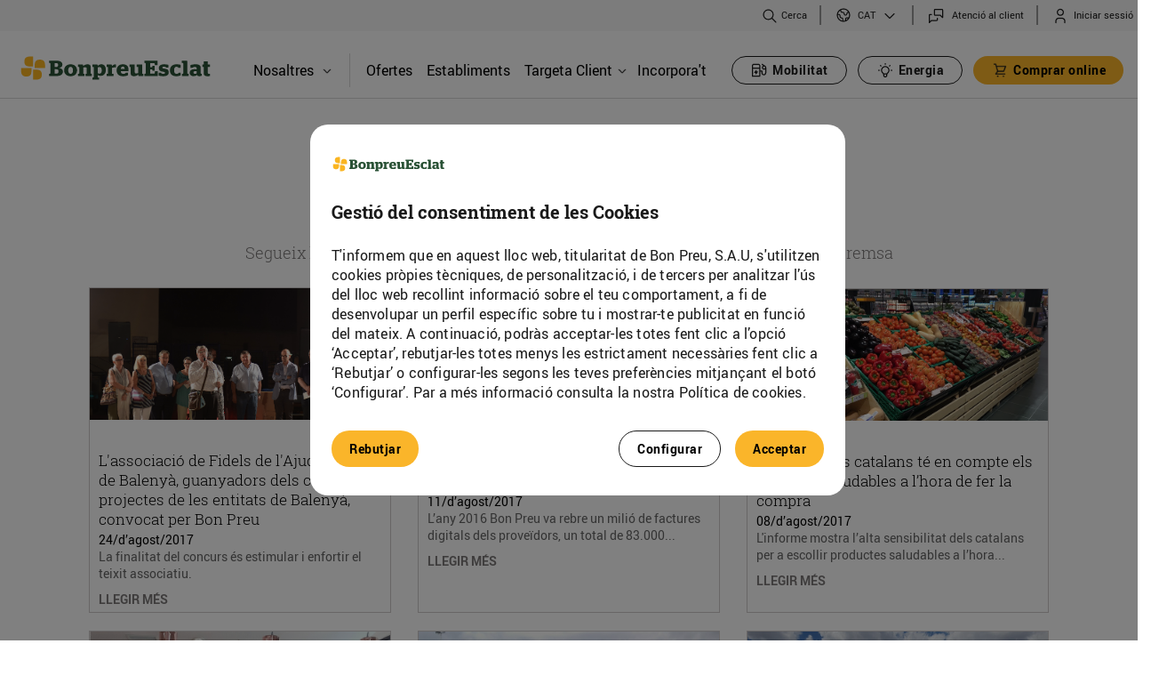

--- FILE ---
content_type: text/html;charset=UTF-8
request_url: https://www.bonpreuesclat.cat/premsa?p_p_id=com_liferay_blogs_web_portlet_BlogsPortlet&p_p_lifecycle=0&p_p_state=normal&p_p_mode=view&_com_liferay_blogs_web_portlet_BlogsPortlet_mvcRenderCommandName=%2Fblogs%2Fview&_com_liferay_blogs_web_portlet_BlogsPortlet_mvcRenderCommandName=%2Fblogs%2Fview&_com_liferay_blogs_web_portlet_BlogsPortlet_mvcRenderCommandName=%2Fblogs%2Fview&_com_liferay_blogs_web_portlet_BlogsPortlet_mvcRenderCommandName=%2Fblogs%2Fview&_com_liferay_blogs_web_portlet_BlogsPortlet_delta=6&p_r_p_resetCur=false&_com_liferay_blogs_web_portlet_BlogsPortlet_cur=43
body_size: 28842
content:




































		<!DOCTYPE html>







































































<html class="ltr" dir="ltr" lang="ca-ES" > <!--style="visibility: hidden;" -->
<head>
	<!-- Google Tag Manager -->
	<script type="text/javascript" src="/ruxitagentjs_ICANQVfqrux_10329260115094557.js" data-dtconfig="app=a8c7edca10faf848|owasp=1|featureHash=ICANQVfqrux|msl=153600|srsr=10000|rdnt=1|uxrgce=1|cuc=3lh9t0tx|srms=2,1,0,0%2Ftextarea%2Cinput%2Cselect%2Coption;0%2Fdatalist;0%2Fform%20button;0%2F%5Bdata-dtrum-input%5D;0%2F.data-dtrum-input;1%2F%5Edata%28%28%5C-.%2B%24%29%7C%24%29|mel=100000|expw=1|lastModification=1769412679051|tp=500,50,0|srbbv=2|agentUri=/ruxitagentjs_ICANQVfqrux_10329260115094557.js|reportUrl=/rb_bf90373ifi|rid=RID_1146395230|rpid=-982480857|domain=bonpreuesclat.cat"></script><script>(function(w,d,s,l,i){w[l]=w[l]||[];w[l].push({'gtm.start':
					new Date().getTime(),event:'gtm.js'});var f=d.getElementsByTagName(s)[0],
				j=d.createElement(s),dl=l!='dataLayer'?'&l='+l:'';j.async=true;j.src=
				'https://www.googletagmanager.com/gtm.js?id='+i+dl;f.parentNode.insertBefore(j,f);
		})(window,document,'script','dataLayer','GTM-5JX5ZBW');</script>
	<script async src="https://www.googletagmanager.com/gtag/js?id=G-ZFW8CJ1T19"></script>
	<script>

		// 1) Eliminamos duplicados de CUSTOMER_INTERNAL_ID
		;(function removeDuplicateCustomerInternalIdCookies() {
			const COOKIE_NAME = 'CUSTOMER_INTERNAL_ID';
			const cookieArr = document.cookie.split(';');
			let seen = false;

			cookieArr.forEach(cookie => {
				const [rawName] = cookie.split('=');
				const name = rawName.trim();

				if (name === COOKIE_NAME) {
					if (!seen) {
						seen = true;  // primera ocurrencia: la mantenemos
					} else {
						// duplicado: expiramos la cookie
						document.cookie = COOKIE_NAME +
								'=; expires=Thu, 01 Jan 1970 00:00:00 UTC; path=/';
					}
				}
			});
		})();

		// 2) Hacemos el console.log con la interpolación FTL
		console.log("");

		let cookiebp_user_id;
		const cookieArr = document.cookie.split(";");

		for (let i = 0; i < cookieArr.length; i++) {
			const [rawName, ...rest] = cookieArr[i].split("=");
			const name = rawName.trim();

			if (name === "CUSTOMER_INTERNAL_ID") {
				cookiebp_user_id = decodeURIComponent(rest.join('='));
			}
		}

		if (typeof cookiebp_user_id === "undefined") {
			// Si no existe la cookie, la creamos con 1 año de caducidad
			const fecha = new Date();
			fecha.setTime(fecha.getTime() + 365 * 24 * 60 * 60 * 1000);
			const expira = "expires=" + fecha.toUTCString();

			document.cookie = "CUSTOMER_INTERNAL_ID" + "=" +
					"" +
					"; " + expira + "; path=/";
			cookiebp_user_id = "";
		}

		// 3) Push a dataLayer y gtag
		window.dataLayer = window.dataLayer || [];
		window.dataLayer.push({ bp_user_id: cookiebp_user_id });

		function gtag() {
			dataLayer.push(arguments);
		}

		function getCookie2(name) {
			var cookieArr = document.cookie.split(";");

			for(var i = 0; i < cookieArr.length; i++) {
				var cookiePair = cookieArr[i].split("=");

				if(name == cookiePair[0].trim()) {
					return decodeURIComponent(cookiePair[1]);
				}
			}

			return null;
		}

		var cookie = getCookie2("PRIVACY_READ_EST20182");

		if (cookie == null) {
			gtag('consent', 'default', {
				'ad_storage': 'denied',
				'analytics_storage': 'denied',
				'ad_user_data': 'denied',
				'ad_personalization': 'denied'
			});
		} else {
			gtag('consent', 'update', {
				'analytics_storage': 'granted'
			});
		}
		gtag('set', 'user_properties', { user_id: cookiebp_user_id });
		gtag('js', new Date());
		gtag('config', 'G-ZFW8CJ1T19');
	</script>

	<!-- End Google Tag Manager -->

		<title>Premsa - Bonpreu</title>

	<meta content="initial-scale=1.0, width=device-width" name="viewport" />
	<link rel="apple-touch-icon" href="https://www.bonpreuesclat.cat/o/bonpreu-corporative-theme/images/favicon.ico"/>

	<link media="all" href='//fonts.googleapis.com/css?family=Roboto:400,300,300italic,700,700italic,400italic' rel='stylesheet' type='text/css' />
  	<link rel="stylesheet" type="text/css" href="https://www.bonpreuesclat.cat/o/bonpreu-corporative-theme/css/slick/slick.css" />
	<link rel="stylesheet" type="text/css" href="https://www.bonpreuesclat.cat/o/bonpreu-corporative-theme/css/slick/slick-theme.css?custom=3" />






































<meta content="text/html; charset=UTF-8" http-equiv="content-type" />









<meta content="Actualidad y noticias del Grupo Bon Preu." lang="ca-ES" name="description" /><meta content="noticies bonpreu, actualitat bonpreu, noticies esclat," lang="ca-ES" name="keywords" />



<meta name="viewport" content="width=device-width, initial-scale=1.0">



<script data-senna-track="permanent" src="/combo?browserId=chrome&minifierType=js&languageId=ca_ES&b=7310&t=1769514174829&/o/frontend-js-jquery-web/jquery/jquery.min.js&/o/frontend-js-jquery-web/jquery/init.js&/o/frontend-js-jquery-web/jquery/ajax.js&/o/frontend-js-jquery-web/jquery/bootstrap.bundle.min.js&/o/frontend-js-jquery-web/jquery/collapsible_search.js&/o/frontend-js-jquery-web/jquery/fm.js&/o/frontend-js-jquery-web/jquery/form.js&/o/frontend-js-jquery-web/jquery/popper.min.js&/o/frontend-js-jquery-web/jquery/side_navigation.js" type="text/javascript"></script>
<link data-senna-track="temporary" href="https://www.bonpreuesclat.cat/es/premsa" hreflang="es-ES" rel="alternate" />
<link data-senna-track="temporary" href="https://www.bonpreuesclat.cat/ca/premsa" hreflang="ca-ES" rel="canonical" />
<link data-senna-track="temporary" href="https://www.bonpreuesclat.cat/premsa" rel="alternate" />
<meta property="og:description" content="Actualidad y noticias del Grupo Bon Preu.">
<meta property="og:locale" content="ca_ES">
<meta property="og:locale:alternate" content="ca_ES">
<meta property="og:locale:alternate" content="es_ES">
<meta property="og:locale:alternate" content="en_US">
<meta property="og:locale:alternate" content="fr_FR">
<meta property="og:site_name" content="Bonpreu">
<meta property="og:title" content="Premsa - Bonpreu">
<meta property="og:type" content="website">
<meta property="og:url" content="https://www.bonpreuesclat.cat">


<link href="https://www.bonpreuesclat.cat/o/bonpreu-corporative-theme/images/favicon.ico" rel="icon" />



<link class="lfr-css-file" data-senna-track="temporary" href="https://www.bonpreuesclat.cat/o/bonpreu-corporative-theme/css/clay.css?browserId=chrome&amp;themeId=bonpreucorporativetheme_WAR_bonpreucorporativetheme&amp;minifierType=css&amp;languageId=ca_ES&amp;b=7310&amp;t=1769514236000" id="liferayAUICSS" rel="stylesheet" type="text/css" />



<link data-senna-track="temporary" href="/o/frontend-css-web/main.css?browserId=chrome&amp;themeId=bonpreucorporativetheme_WAR_bonpreucorporativetheme&amp;minifierType=css&amp;languageId=ca_ES&amp;b=7310&amp;t=1769514077825" id="liferayPortalCSS" rel="stylesheet" type="text/css" />









	

	





	



	

		<link data-senna-track="temporary" href="/combo?browserId=chrome&amp;minifierType=&amp;themeId=bonpreucorporativetheme_WAR_bonpreucorporativetheme&amp;languageId=ca_ES&amp;b=7310&amp;cercadorestabliments_WAR_cercadorestablimentsportlet_INSTANCE_cercadorestabliments_WAR_cercadorestablimentsportlet__collection_points:%2Fcss%2Fmain.css&amp;com_bonpreu_search_custom_portlet_SearchPortlet_INSTANCE_com_bonpreu_search_custom_portlet_SearchPortlet:%2Fcss%2Fmain.css&amp;com_liferay_blogs_web_portlet_BlogsPortlet:%2Fblogs%2Fcss%2Fmain.css&amp;com_liferay_journal_content_web_portlet_JournalContentPortlet_INSTANCE_jJvJpmzOvtVM:%2Fcss%2Fmain.css&amp;com_liferay_portal_search_web_portlet_SearchPortlet:%2Fcss%2Fmain.css&amp;com_liferay_product_navigation_product_menu_web_portlet_ProductMenuPortlet:%2Fcss%2Fmain.css&amp;com_liferay_product_navigation_user_personal_bar_web_portlet_ProductNavigationUserPersonalBarPortlet:%2Fcss%2Fmain.css&amp;com_liferay_site_navigation_menu_web_portlet_SiteNavigationMenuPortlet:%2Fcss%2Fmain.css&amp;t=1769514236000" id="e2c535" rel="stylesheet" type="text/css" />

	







<script data-senna-track="temporary" type="text/javascript">
	// <![CDATA[
		var Liferay = Liferay || {};

		Liferay.Browser = {
			acceptsGzip: function() {
				return true;
			},

			

			getMajorVersion: function() {
				return 131.0;
			},

			getRevision: function() {
				return '537.36';
			},
			getVersion: function() {
				return '131.0';
			},

			

			isAir: function() {
				return false;
			},
			isChrome: function() {
				return true;
			},
			isEdge: function() {
				return false;
			},
			isFirefox: function() {
				return false;
			},
			isGecko: function() {
				return true;
			},
			isIe: function() {
				return false;
			},
			isIphone: function() {
				return false;
			},
			isLinux: function() {
				return false;
			},
			isMac: function() {
				return true;
			},
			isMobile: function() {
				return false;
			},
			isMozilla: function() {
				return false;
			},
			isOpera: function() {
				return false;
			},
			isRtf: function() {
				return true;
			},
			isSafari: function() {
				return true;
			},
			isSun: function() {
				return false;
			},
			isWebKit: function() {
				return true;
			},
			isWindows: function() {
				return false;
			}
		};

		Liferay.Data = Liferay.Data || {};

		Liferay.Data.ICONS_INLINE_SVG = true;

		Liferay.Data.NAV_SELECTOR = '#navigation';

		Liferay.Data.NAV_SELECTOR_MOBILE = '#navigationCollapse';

		Liferay.Data.isCustomizationView = function() {
			return false;
		};

		Liferay.Data.notices = [
			

			
		];

		Liferay.PortletKeys = {
			DOCUMENT_LIBRARY: 'com_liferay_document_library_web_portlet_DLPortlet',
			DYNAMIC_DATA_MAPPING: 'com_liferay_dynamic_data_mapping_web_portlet_DDMPortlet',
			ITEM_SELECTOR: 'com_liferay_item_selector_web_portlet_ItemSelectorPortlet'
		};

		Liferay.PropsValues = {
			JAVASCRIPT_SINGLE_PAGE_APPLICATION_TIMEOUT: 0,
			NTLM_AUTH_ENABLED: false,
			UPLOAD_SERVLET_REQUEST_IMPL_MAX_SIZE: 10737418240
		};

		Liferay.ThemeDisplay = {

			

			
				getLayoutId: function() {
					return '5';
				},

				

				getLayoutRelativeControlPanelURL: function() {
					return '/group/bonpreu/~/control_panel/manage?p_p_id=com_liferay_blogs_web_portlet_BlogsPortlet';
				},

				getLayoutRelativeURL: function() {
					return '/premsa';
				},
				getLayoutURL: function() {
					return 'https://www.bonpreuesclat.cat/premsa';
				},
				getParentLayoutId: function() {
					return '3';
				},
				isControlPanel: function() {
					return false;
				},
				isPrivateLayout: function() {
					return 'false';
				},
				isVirtualLayout: function() {
					return false;
				},
			

			getBCP47LanguageId: function() {
				return 'ca-ES';
			},
			getCanonicalURL: function() {

				

				return 'https\x3a\x2f\x2fwww\x2ebonpreuesclat\x2ecat';
			},
			getCDNBaseURL: function() {
				return 'https://www.bonpreuesclat.cat';
			},
			getCDNDynamicResourcesHost: function() {
				return '';
			},
			getCDNHost: function() {
				return '';
			},
			getCompanyGroupId: function() {
				return '20195';
			},
			getCompanyId: function() {
				return '20155';
			},
			getDefaultLanguageId: function() {
				return 'ca_ES';
			},
			getDoAsUserIdEncoded: function() {
				return '';
			},
			getLanguageId: function() {
				return 'ca_ES';
			},
			getParentGroupId: function() {
				return '20182';
			},
			getPathContext: function() {
				return '';
			},
			getPathImage: function() {
				return '/image';
			},
			getPathJavaScript: function() {
				return '/o/frontend-js-web';
			},
			getPathMain: function() {
				return '/c';
			},
			getPathThemeImages: function() {
				return 'https://www.bonpreuesclat.cat/o/bonpreu-corporative-theme/images';
			},
			getPathThemeRoot: function() {
				return '/o/bonpreu-corporative-theme';
			},
			getPlid: function() {
				return '21072';
			},
			getPortalURL: function() {
				return 'https://www.bonpreuesclat.cat';
			},
			getScopeGroupId: function() {
				return '20182';
			},
			getScopeGroupIdOrLiveGroupId: function() {
				return '20182';
			},
			getSessionId: function() {
				return '';
			},
			getSiteAdminURL: function() {
				return 'https://www.bonpreuesclat.cat/group/bonpreu/~/control_panel/manage?p_p_lifecycle=0&p_p_state=maximized&p_p_mode=view';
			},
			getSiteGroupId: function() {
				return '20182';
			},
			getURLControlPanel: function() {
				return '/group/control_panel?refererPlid=21072';
			},
			getURLHome: function() {
				return 'https\x3a\x2f\x2fwww\x2ebonpreuesclat\x2ecat\x2fweb\x2fbonpreu\x2fhome';
			},
			getUserEmailAddress: function() {
				return '';
			},
			getUserId: function() {
				return '20159';
			},
			getUserName: function() {
				return '';
			},
			isAddSessionIdToURL: function() {
				return false;
			},
			isImpersonated: function() {
				return false;
			},
			isSignedIn: function() {
				return false;
			},
			isStateExclusive: function() {
				return false;
			},
			isStateMaximized: function() {
				return false;
			},
			isStatePopUp: function() {
				return false;
			}
		};

		var themeDisplay = Liferay.ThemeDisplay;

		Liferay.AUI = {

			

			getAvailableLangPath: function() {
				return 'available_languages.jsp?browserId=chrome&themeId=bonpreucorporativetheme_WAR_bonpreucorporativetheme&colorSchemeId=01&minifierType=js&languageId=ca_ES&b=7310&t=1769514369452';
			},
			getCombine: function() {
				return true;
			},
			getComboPath: function() {
				return '/combo/?browserId=chrome&minifierType=&languageId=ca_ES&b=7310&t=1769514214795&';
			},
			getDateFormat: function() {
				return '%d/%m/%Y';
			},
			getEditorCKEditorPath: function() {
				return '/o/frontend-editor-ckeditor-web';
			},
			getFilter: function() {
				var filter = 'raw';

				
					
						filter = 'min';
					
					

				return filter;
			},
			getFilterConfig: function() {
				var instance = this;

				var filterConfig = null;

				if (!instance.getCombine()) {
					filterConfig = {
						replaceStr: '.js' + instance.getStaticResourceURLParams(),
						searchExp: '\\.js$'
					};
				}

				return filterConfig;
			},
			getJavaScriptRootPath: function() {
				return '/o/frontend-js-web';
			},
			getLangPath: function() {
				return 'aui_lang.jsp?browserId=chrome&themeId=bonpreucorporativetheme_WAR_bonpreucorporativetheme&colorSchemeId=01&minifierType=js&languageId=ca_ES&b=7310&t=1769514214795';
			},
			getPortletRootPath: function() {
				return '/html/portlet';
			},
			getStaticResourceURLParams: function() {
				return '?browserId=chrome&minifierType=&languageId=ca_ES&b=7310&t=1769514214795';
			}
		};

		Liferay.authToken = 'KGra3bNQ';

		

		Liferay.currentURL = '\x2fpremsa\x3fp_p_id\x3dcom_liferay_blogs_web_portlet_BlogsPortlet\x26p_p_lifecycle\x3d0\x26p_p_state\x3dnormal\x26p_p_mode\x3dview\x26_com_liferay_blogs_web_portlet_BlogsPortlet_mvcRenderCommandName\x3d\x252Fblogs\x252Fview\x26_com_liferay_blogs_web_portlet_BlogsPortlet_mvcRenderCommandName\x3d\x252Fblogs\x252Fview\x26_com_liferay_blogs_web_portlet_BlogsPortlet_mvcRenderCommandName\x3d\x252Fblogs\x252Fview\x26_com_liferay_blogs_web_portlet_BlogsPortlet_mvcRenderCommandName\x3d\x252Fblogs\x252Fview\x26_com_liferay_blogs_web_portlet_BlogsPortlet_delta\x3d6\x26p_r_p_resetCur\x3dfalse\x26_com_liferay_blogs_web_portlet_BlogsPortlet_cur\x3d43';
		Liferay.currentURLEncoded = '\x252Fpremsa\x253Fp_p_id\x253Dcom_liferay_blogs_web_portlet_BlogsPortlet\x2526p_p_lifecycle\x253D0\x2526p_p_state\x253Dnormal\x2526p_p_mode\x253Dview\x2526_com_liferay_blogs_web_portlet_BlogsPortlet_mvcRenderCommandName\x253D\x25252Fblogs\x25252Fview\x2526_com_liferay_blogs_web_portlet_BlogsPortlet_mvcRenderCommandName\x253D\x25252Fblogs\x25252Fview\x2526_com_liferay_blogs_web_portlet_BlogsPortlet_mvcRenderCommandName\x253D\x25252Fblogs\x25252Fview\x2526_com_liferay_blogs_web_portlet_BlogsPortlet_mvcRenderCommandName\x253D\x25252Fblogs\x25252Fview\x2526_com_liferay_blogs_web_portlet_BlogsPortlet_delta\x253D6\x2526p_r_p_resetCur\x253Dfalse\x2526_com_liferay_blogs_web_portlet_BlogsPortlet_cur\x253D43';
	// ]]>
</script>

<script src="/o/js_loader_config?t=1769514174876" type="text/javascript"></script>
<script data-senna-track="permanent" src="/combo?browserId=chrome&minifierType=js&languageId=ca_ES&b=7310&t=1769514214795&/o/frontend-js-aui-web/aui/aui/aui.js&/o/frontend-js-aui-web/liferay/modules.js&/o/frontend-js-aui-web/liferay/aui_sandbox.js&/o/frontend-js-aui-web/aui/attribute-base/attribute-base.js&/o/frontend-js-aui-web/aui/attribute-complex/attribute-complex.js&/o/frontend-js-aui-web/aui/attribute-core/attribute-core.js&/o/frontend-js-aui-web/aui/attribute-observable/attribute-observable.js&/o/frontend-js-aui-web/aui/attribute-extras/attribute-extras.js&/o/frontend-js-aui-web/aui/event-custom-base/event-custom-base.js&/o/frontend-js-aui-web/aui/event-custom-complex/event-custom-complex.js&/o/frontend-js-aui-web/aui/oop/oop.js&/o/frontend-js-aui-web/aui/aui-base-lang/aui-base-lang.js&/o/frontend-js-aui-web/liferay/dependency.js&/o/frontend-js-aui-web/liferay/util.js&/o/frontend-js-web/loader/config.js&/o/frontend-js-web/loader/loader.js&/o/frontend-js-web/liferay/dom_task_runner.js&/o/frontend-js-web/liferay/events.js&/o/frontend-js-web/liferay/lazy_load.js&/o/frontend-js-web/liferay/liferay.js&/o/frontend-js-web/liferay/global.bundle.js&/o/frontend-js-web/liferay/portlet.js&/o/frontend-js-web/liferay/workflow.js" type="text/javascript"></script>




	

	<script data-senna-track="temporary" src="/o/js_bundle_config?t=1769514220674" type="text/javascript"></script>


<script data-senna-track="temporary" type="text/javascript">
	// <![CDATA[
		
			
				
		

		

		
	// ]]>
</script>





	
		

			

			
				<script data-senna-track="permanent" id="googleAnalyticsScript" type="text/javascript">
					(function(i, s, o, g, r, a, m) {
						i['GoogleAnalyticsObject'] = r;

						i[r] = i[r] || function() {
							var arrayValue = i[r].q || [];

							i[r].q = arrayValue;

							(i[r].q).push(arguments);
						};

						i[r].l = 1 * new Date();

						a = s.createElement(o);
						m = s.getElementsByTagName(o)[0];
						a.async = 1;
						a.src = g;
						m.parentNode.insertBefore(a, m);
					})(window, document, 'script', '//www.google-analytics.com/analytics.js', 'ga');

					

					
						
							ga('create', 'UA-68497561-1', 'auto');
						
					

					

					

					ga('send', 'pageview');

					
						Liferay.on(
							'endNavigate',
							function(event) {
								ga('set', 'page', event.path);
								ga('send', 'pageview');
							}
						);
					
				</script>
			
		
		



	
		

			

			
		
	












	

	





	



	

		<script data-senna-track="temporary" src="/combo?browserId=chrome&amp;minifierType=&amp;themeId=bonpreucorporativetheme_WAR_bonpreucorporativetheme&amp;languageId=ca_ES&amp;b=7310&amp;cercadorestabliments_WAR_cercadorestablimentsportlet_INSTANCE_cercadorestabliments_WAR_cercadorestablimentsportlet__collection_points:%2Fjs%2Fmarkerclusterer.js&amp;com_bonpreu_search_custom_portlet_SearchPortlet_INSTANCE_com_bonpreu_search_custom_portlet_SearchPortlet:%2Fjs%2Fmain.js&amp;t=1769514236000" type="text/javascript"></script>

	















<link class="lfr-css-file" data-senna-track="temporary" href="https://www.bonpreuesclat.cat/o/bonpreu-corporative-theme/css/main.css?browserId=chrome&amp;themeId=bonpreucorporativetheme_WAR_bonpreucorporativetheme&amp;minifierType=css&amp;languageId=ca_ES&amp;b=7310&amp;t=1769514236000" id="liferayThemeCSS" rel="stylesheet" type="text/css" />




	<style data-senna-track="temporary" type="text/css">
		.has-edit-mode-menu div#wrapper {
    height: 100%;
    min-height: 500px;
}

section#portlet_new-password p.portlet-title-text {
    display: none;
}
	</style>





	<style data-senna-track="temporary" type="text/css">

		

			

		

			

		

			

				

					

#p_p_id_com_liferay_blogs_web_portlet_BlogsPortlet_ .portlet-content {
text-align: left
}




				

			

		

			

		

			

		

			

		

			

		

			

		

			

		

			

		

			

		

			

		

			

		

			

		

			

		

			

		

			

		

	</style>


<style data-senna-track="temporary" type="text/css">
</style>
<script type="text/javascript">
// <![CDATA[
Liferay.SPA = Liferay.SPA || {};
Liferay.SPA.cacheExpirationTime = -1;
Liferay.SPA.clearScreensCache = false;
Liferay.SPA.debugEnabled = false;
Liferay.SPA.excludedPaths = ["/c/document_library","/documents","/image"];
Liferay.SPA.loginRedirect = '';
Liferay.SPA.navigationExceptionSelectors = ':not([target="_blank"]):not([data-senna-off]):not([data-resource-href]):not([data-cke-saved-href]):not([data-cke-saved-href])';
Liferay.SPA.requestTimeout = 0;
Liferay.SPA.userNotification = {
	message: 'Sembla que està trigant més del previst.',
	timeout: 30000,
	title: 'Uix!'
};
// ]]>
</script><script type="text/javascript">
// <![CDATA[
Liferay.Loader.require('frontend-js-spa-web@4.0.27/liferay/init.es', function(frontendJsSpaWeb4027LiferayInitEs) {
try {
(function() {
var frontendJsSpaWebLiferayInitEs = frontendJsSpaWeb4027LiferayInitEs;
frontendJsSpaWebLiferayInitEs.default.init(
	function(app) {
		app.setPortletsBlacklist({"esdeveniments_WAR_esdevenimentsportlet":true,"com_liferay_nested_portlets_web_portlet_NestedPortletsPortlet":true,"com_liferay_site_navigation_directory_web_portlet_SitesDirectoryPortlet":true,"formularisweb_WAR_formulariswebportlet":true,"com_liferay_login_web_portlet_LoginPortlet":true,"documents_media_admin_portlet":true,"com_liferay_login_web_portlet_FastLoginPortlet":true});
		app.setValidStatusCodes([221,490,494,499,491,492,493,495,220]);
	}
);
})();
} catch (err) {
	console.error(err);
}
});
// ]]>
</script>







<script data-senna-track="temporary" type="text/javascript">
	if (window.Analytics) {
		window._com_liferay_document_library_analytics_isViewFileEntry = false;
	}
</script>

























<script type="text/javascript">
// <![CDATA[
Liferay.on(
	'ddmFieldBlur', function(event) {
		if (window.Analytics) {
			Analytics.send(
				'fieldBlurred',
				'Form',
				{
					fieldName: event.fieldName,
					focusDuration: event.focusDuration,
					formId: event.formId,
					page: event.page
				}
			);
		}
	}
);

Liferay.on(
	'ddmFieldFocus', function(event) {
		if (window.Analytics) {
			Analytics.send(
				'fieldFocused',
				'Form',
				{
					fieldName: event.fieldName,
					formId: event.formId,
					page: event.page
				}
			);
		}
	}
);

Liferay.on(
	'ddmFormPageShow', function(event) {
		if (window.Analytics) {
			Analytics.send(
				'pageViewed',
				'Form',
				{
					formId: event.formId,
					page: event.page,
					title: event.title
				}
			);
		}
	}
);

Liferay.on(
	'ddmFormSubmit', function(event) {
		if (window.Analytics) {
			Analytics.send(
				'formSubmitted',
				'Form',
				{
					formId: event.formId
				}
			);
		}
	}
);

Liferay.on(
	'ddmFormView', function(event) {
		if (window.Analytics) {
			Analytics.send(
				'formViewed',
				'Form',
				{
					formId: event.formId,
					title: event.title
				}
			);
		}
	}
);
// ]]>
</script>


		<script src="https://www.bonpreuesclat.cat/o/bonpreu-corporative-theme/js/app.js" type="text/javascript"></script>
	<script type="text/javascript" src="https://www.bonpreuesclat.cat/o/bonpreu-corporative-theme/js/jquery-ui.js"></script>
		<script src="https://www.bonpreuesclat.cat/o/bonpreu-corporative-theme/js/bonpreu-custom-senna-spa-fixes.js" type="text/javascript"></script>

	<script type="text/javascript">
		const v = getCookie("CUSTOMER_INTERNAL_ID");
		if (v === undefined || v === null || v === "") {
			if(Liferay.ThemeDisplay.isSignedIn()) {
				document.cookie = "CUSTOMER_INTERNAL_ID=; expires=Thu, 18 Dec 2100 12:00:00 UTC";
			}
		}
		var cookie = getCookie("PRIVACY_READ_EST20182");

		if (cookie == null) {
			window['ga-disable-UA-68497561-1'] = true;
			document.cookie = '_ga=; path=/; domain=.bonpreuesclat.cat; expires=Thu, 01 Jan 1970 00:00:00 UTC';
			document.cookie = '_gid=; path=/; domain=.bonpreuesclat.cat; expires=Thu, 01 Jan 1970 00:00:00 UTC';
			document.cookie = '_gat=; path=/; domain=.bonpreuesclat.cat; expires=Thu, 01 Jan 1970 00:00:00 UTC';
			$( window ).on( "load", function() {
				document.cookie = '_ga=; path=/; domain=.bonpreuesclat.cat; expires=Thu, 01 Jan 1970 00:00:00 UTC';
				document.cookie = '_ga_6WTZB186L5=; path=/; domain=.bonpreuesclat.cat; expires=Thu, 01 Jan 1970 00:00:00 UTC';
				document.cookie = '_ga_8TJB9JR463=; path=/; domain=.bonpreuesclat.cat; expires=Thu, 01 Jan 1970 00:00:00 UTC';
				document.cookie = '_ga_P40BJT9TV0=; path=/; domain=.bonpreuesclat.cat; expires=Thu, 01 Jan 1970 00:00:00 UTC';
				document.cookie = '_ga_ZFW8CJ1T19=; path=/; domain=.bonpreuesclat.cat; expires=Thu, 01 Jan 1970 00:00:00 UTC';
				document.cookie = '_ga=; path=/; domain=.bonpreuesclat.cat; expires=Thu, 01 Jan 1970 00:00:00 UTC';
				document.cookie = '_clck=; path=/; domain=.bonpreuesclat.cat; expires=Thu, 01 Jan 1970 00:00:00 UTC';
				document.cookie = '_clsk=; path=/; domain=.bonpreuesclat.cat; expires=Thu, 01 Jan 1970 00:00:00 UTC';
				document.cookie = '_gcl_au=; path=/; domain=.bonpreuesclat.cat; expires=Thu, 01 Jan 1970 00:00:00 UTC';
				document.cookie = '_uetsid=; path=/; domain=.bonpreuesclat.cat; expires=Thu, 01 Jan 1970 00:00:00 UTC';
				document.cookie = '_uetvid=; path=/; domain=.bonpreuesclat.cat; expires=Thu, 01 Jan 1970 00:00:00 UTC';
			});
		}

		function getCookie(name) {
			var cookieArr = document.cookie.split(";");

			for(var i = 0; i < cookieArr.length; i++) {
				var cookiePair = cookieArr[i].split("=");

				if(name == cookiePair[0].trim()) {
					return decodeURIComponent(cookiePair[1]);
				}
			}

			return null;
		}

			$(document).ready(function(){
				let searchParams = new URLSearchParams(window.location.search);
  				$(window).scroll(function(){
   					 if ($(this).scrollTop() > 100) {
               			 $('.scrollup').fadeIn();
        			 } else {
	           		$('.scrollup').fadeOut();
	        		}
	   			});
	   			$('.scrollup').click(function(){
	     			$("html, body").animate({ scrollTop: 0 }, 0);
	       			return false;
	    		});
				function handleLogout() {
					sessionStorage.clear();
				}
				setTimeout(function(){
					$('.bp-secondary-private-tanca-sessio a').on('click', handleLogout);
				}, 2000);
	 		});
	 		/*
 			$(window).load(function() {
			   $("html").css("visibility", "visible");
			});
			*/
	</script>





		<script>
			var cookie = getCookie("PRIVACY_READ_PUBL20182");
			function getCookie(name) {
				var cookieArr = document.cookie.split(";");

				// Loop through the array elements
				for(var i = 0; i < cookieArr.length; i++) {
					var cookiePair = cookieArr[i].split("=");

					if(name == cookiePair[0].trim()) {
						return decodeURIComponent(cookiePair[1]);
					}
				}

				return null;
			}
			if (cookie != null) {
				!function(f,b,e,v,n,t,s)
				{if(f.fbq)return;n=f.fbq=function(){n.callMethod?
						n.callMethod.apply(n,arguments):n.queue.push(arguments)};
					if(!f._fbq)f._fbq=n;n.push=n;n.loaded=!0;n.version='2.0';
					n.queue=[];t=b.createElement(e);t.async=!0;
					t.src=v;s=b.getElementsByTagName(e)[0];
					s.parentNode.insertBefore(t,s)}(window, document,'script',
						'https://connect.facebook.net/en_US/fbevents.js');
				fbq('init', '1083243961721883');
				fbq('track', 'PageView');
			} else {
				$( document ).ready(function() {
					document.cookie = '_fbp=; path=/; domain=.bonpreuesclat.cat; expires=Thu, 01 Jan 1970 00:00:00 UTC';
				});
			}
		</script>
		<noscript><img alt="" height="1" width="1" style="display:none"  src="https://www.facebook.com/tr?id=1083243961721883&ev=PageView&noscript=1"/></noscript>

	<meta name="google-site-verification" content="4DfcpXvNVTia7sMW7oRb3FFCSN7Zxw7YSY5ANVvAoRg" />

	<meta name="cf-2fa-verify" content="39e0ZaPNrJdBfxbxnCtM">

	<style>
		/* Clevergy modules CSS variables */
		:root {
			--clevergy-color-primary: #2A5135;
			--clevergy-button-color: #FAB52A;
			--clevergy-button-border-radius: 1000px;
			--clevergy-color-text: #000000;
			--clevergy-button-contrast-color: #000000;
			--clevergy-color-unselected: #808080;
			--clevergy-module-header-title-color: #000000;
		}
	</style>

</head>
<body class="chrome controls-visible bp-public yui3-skin-sam guest-site signed-out public-page site">

<!-- Google Tag Manager (noscript) -->
<noscript><iframe src="https://www.googletagmanager.com/ns.html?id=GTM-5JX5ZBW"
				  height="0" width="0" style="display:none;visibility:hidden"></iframe></noscript>
<!-- End Google Tag Manager (noscript) -->


















































































<div id="wrapper" style="margin-top: 0;">

		<header id="banner" class="main-header" role="banner">
			<section class="block">

	<div class="top-toolbar container-fluid bp-corporative-first-level-menu">
	<div class="container toolbar-wrapper">
	<div class="row">

<div class="col-12 toolbar-menu" style="float:left">
    <div class="toolbar-menu-bp-corporative d-flex flex-row justify-content-end align-items-center">
        <div class="bp-corporative search-bar d-flex flex-row">
            <div class="search-container-input">
                <img alt="search" class="ic_search_corp searchbutton-aux" src="/o/bonpreu-corporative-theme/images/bp_corporative/ics_buscador.svg">
                <form action="/búsqueda" method="get">
                    <input class="search-bp-corporative input-search" id="searchright" name="q" placeholder="Cerca">
                </form>
                <img alt="close" class="ic_search_corp searchbutton-close" src="/o/bonpreu-corporative-theme/images/bp_corporative/ics_x.svg">
            </div>
            <div class="search-container-buttons">
                <img alt="search" class="ic_search_corp searchbutton" src="/o/bonpreu-corporative-theme/images/bp_corporative/ics_buscador.svg">
                <span class="search-bp-corporative-span searchText">Cerca</span>
            </div>
            <script>
                var startCloseSearch = false;
                $(".search-container-buttons").on( "click", function() {
                    $(".search-container-buttons").addClass("search-container-buttons-hide");
                    $(".search-container-input").addClass("search-container-show");
                });
                $("img.ic_search_corp.searchbutton-aux").on( "click", function() {
                    $(".search-container-input form").submit();
                });
                $("img.ic_search_corp.searchbutton-close").on( "click", function() {
                    if (!startCloseSearch) {
                        startCloseSearch = true;
                        $(".search-container-buttons").removeClass("search-container-buttons-hide");
                        $(".search-container-input").removeClass("search-container-show");
                        startCloseSearch = false;
                    }
                });

            </script>
        </div>
        <div class="bp-corporative lang-bar d-flex flex-row align-items-center">
            <img alt="lang" class="bp-corporative-lang-icon" src="/o/bonpreu-corporative-theme/images/bp_corporative/ics_planeta.svg">
            <span class="bp-cororative-lang-text"></span>
            <div class="bp-cororative-lang-arrows">
                <img alt="up" class="bp-corporative-lang-up" src="/o/bonpreu-corporative-theme/images/bp_corporative/ic_chevron_up.png">
                <img alt="down" class="bp-corporative-lang-down" src="/o/bonpreu-corporative-theme/images/bp_corporative/ics_chevron_sota.svg">
            </div>
            <div class="submenu-lang">
                <div class="submenu-lang-ca"><a href=""><span>CAT</span></a></div>
                <div class="submenu-lang-es"><a href=""><span>ES</span></a></div>
            </div>
            <script>
                var lang = Liferay.ThemeDisplay.getLanguageId();
                var textLang = "";
                var hostBp = Liferay.ThemeDisplay.getPortalURL();
                var fullUrl = Liferay.ThemeDisplay.getLayoutURL();
                fullUrl = fullUrl.replace(hostBp, "");
                if (lang == "es_ES") {
                    textLang = "ES";
                    $(".submenu-lang-es").addClass("selected-lang");
                    $(".submenu-lang-es a").attr("href","javascript:void(0)");
                    fullUrl = fullUrl.replace("/es", "");
                    $(".submenu-lang-ca a").attr("href","/c/portal/update_language?p_l_id="+Liferay.ThemeDisplay.getPlid()+"&redirect="+fullUrl+"&languageId=ca_ES");
                } else {
                    textLang = "CAT";
                    $(".submenu-lang-ca").addClass("selected-lang");
                    $(".submenu-lang-ca a").attr("href","javascript:void(0)");
                    fullUrl = fullUrl.replace("/ca", "");
                    $(".submenu-lang-es a").attr("href","/c/portal/update_language?p_l_id="+Liferay.ThemeDisplay.getPlid()+"&redirect="+fullUrl+"&languageId=es_ES");
                }
                $(".bp-cororative-lang-text").text(textLang);

                var stopOpen = false;
                var stopClose = false;
                $(".bp-cororative-lang-arrows").on( "click", function() {
                    if ( !$(".submenu-lang").hasClass("lang-opened")) {
                        if(!stopOpen) {
                            stopOpen = true;
                            $(".submenu-lang").addClass("lang-opened");
                            $(".bp-corporative-lang-down").hide();
                            $(".bp-corporative-lang-up").show();
                            setTimeout(() => {
                                stopOpen = false;
                            }, 400);

                        }
                    };
                });
                $("body").on( "click", function() {
                    if ( $(".submenu-lang").hasClass("lang-opened")) {
                        if(!stopClose && !stopOpen) {
                            stopClose = true;
                            $(".submenu-lang").hide();
                            $(".submenu-lang").removeClass("lang-opened");
                            $(".bp-corporative-lang-up").hide();
                            $(".bp-corporative-lang-down").show();
                            stopClose = false;
                        }
                    }
                });
            </script>
        </div>
        <div class="bp-corporative atencio-al-client d-flex flex-row align-items-center">
            <a href="/ca/contacte">
                <img alt="" class="bp-corporative-atencio-al-client-icon" src="/o/bonpreu-corporative-theme/images/bp_corporative/ics_atencio_client.svg">
                <span class="bp-cororative-atencio-al-client-text">Atenció al client</span>
            </a>
        </div>
            <div class="bp-corporative user-login d-flex flex-row align-items-center">
                <a href="/c/portal/login">
                    <img alt="login" class="bp-corporative-user-login-icon" src="/o/bonpreu-corporative-theme/images/bp_corporative/ics_user.png">
                    <span class="bp-cororative-user-login-text">Iniciar sessió</span>
                </a>
            </div>
    </div>
</div>

	</div>
	</div>
	</div>

	<section id="header-search" class="search-form header-search magic-grid clearfix hidden-lg hidden-md">
		<div class="search-wrapper slice">
			<div id="search-input-wrapper" class="form-wrapper clearfix">
				<label for="search-input">Cerca</label>








































	

	<div class="portlet-boundary portlet-boundary_com_liferay_portal_search_web_portlet_SearchPortlet_  portlet-static portlet-static-end bp-public portlet-search " id="p_p_id_com_liferay_portal_search_web_portlet_SearchPortlet_">
		<span id="p_com_liferay_portal_search_web_portlet_SearchPortlet"></span>




	

	
		
			






































	
		
<section class="portlet" id="portlet_com_liferay_portal_search_web_portlet_SearchPortlet">


	<div class="portlet-content">

		<div class="autofit-row">
			<div class="autofit-col-expand">
					<p class="portlet-title-text">Cerca</p>
			</div>

			<div>
				<div>
				</div>
			</div>
		</div>

		
			<div class=" portlet-content-container">
				


	<div class="portlet-body">



	
		
			
				
					



















































	

				

				
					
						


	

		





































	<div class="form-group-autofit search-input-group">
		<div class="form-group-item">
			<div class="input-group">
				<div class="input-group-item">

					<input class="bp-custom-search form-control input-group-inset input-group-inset-after search-input" placeholder="Cerca" type="text" value="" />

					<div class="bp-custom-search-button-div input-group-inset-item input-group-inset-item-after">
						<a class="bp-custom-search-button btn btn-light btn-unstyled">
							






















	
		<span
			class=""
			
		>
			
				
					


	
		<span  id="uvlz____"><svg aria-hidden="true" class="lexicon-icon lexicon-icon-search" focusable="false" ><use href="https://www.bonpreuesclat.cat/o/bonpreu-corporative-theme/images/clay/icons.svg#search"></use></svg></span>
	
	


	
		<span class="taglib-text hide-accessible">null</span>
	

				
			
		</span>
	



						</a>

					</div>
				</div>
			</div>
		</div>

		

		

		
			
				






































































	

		

		
			
				<input  class="field form-control"  id="_com_liferay_portal_search_web_portlet_SearchPortlet_scope"    name="_com_liferay_portal_search_web_portlet_SearchPortlet_scope"     type="hidden" value="this-site"   />
			
		

		
	









			
		
	</div>


<style>
	.toolbar .search-bar .bp-custom-search {
		display: none;
			}
</style>




	
	
					
				
			
		
	
	


	</div>

			</div>
		
	</div>
</section>
	

		
		







	</div>




			</div>
		</div>
	</section>


			</section>
			<section class="block">
				<div class="navigation">
					<nav class="navbar navbar-default bp-corporative-navbar mx-3" role="navigation">
						<div class="container">
							<div class="navbar-header">
								<a title='Menú' href="#"
								   class="navbar-toggle toggle-menu menu-left push-body icons home-icon" data-toggle="collapse"
								   data-target="#bonpreu-navbar-collapse-1">
								</a>
										<a class="navbar-brand icon-corporative-theme-link" href="/ca/principal" title="Anar a Bonpreu">
											<img id="icon-corporative-theme" class="icon-corporative-theme" src="https://www.bonpreuesclat.cat/o/bonpreu-corporative-theme/images/bonpreu_logo_1_linea.svg" alt="Anar a Bonpreu">

										</a>
								<a title="Compra online" href="https://www.compraonline.bonpreuesclat.cat" class="bp-corporative-mobile-nav-link-2 ecommerce-link visible-xs-bp-corporative">
									<img class="ico-large" alt="Compra online" src="https://www.bonpreuesclat.cat/o/bonpreu-corporative-theme/images/bp_corporative/ics_carro_compra.svg" />
								</a>
									<a title="Login" href="/c/portal/login" class="bp-corporative-mobile-nav-link-1 ecommerce-link energia-link visible-xs-bp-corporative">
										<img class="ico-large" alt="Login" src="https://www.bonpreuesclat.cat/o/bonpreu-corporative-theme/images/bp_corporative/ics_user.png" />
									</a>
							</div>
							<div class="bp_modal_background"></div>
							<div class="collapse navbar-collapse cbp-spmenu cbp-spmenu-vertical cbp-spmenu-left" id="bonpreu-navbar-collapse-1">
								<div class="bonpreu-navbar-collapse-header">
									<a title='Menú' href="#"
									   class="navbar-toggle toggle-menu menu-left push-body icon-close" data-toggle="collapse"
									   data-target="#bonpreu-navbar-collapse-1">
									</a>

									<a onClick="showSearch('#mobile-menu-search')" href="javascript:void(0);" title='Cerca' class="icon-search-xs"></a>
								</div>

								<div class="visible-xs-bp-corporative">
									<section id="mobile-menu-search" class="search-form header-search magic-grid clearfix hidden-lg hidden-md">
										<div class="search-wrapper slice">
											<div id="search-input-wrapper" class="form-wrapper clearfix">
												<label for="search-input">Cerca</label>








































	

	<div class="portlet-boundary portlet-boundary_com_liferay_portal_search_web_portlet_SearchPortlet_  portlet-static portlet-static-end bp-public portlet-search " id="p_p_id_com_liferay_portal_search_web_portlet_SearchPortlet_">
		<span id="p_com_liferay_portal_search_web_portlet_SearchPortlet"></span>




	

	
		
			






































	
		
<section class="portlet" id="portlet_com_liferay_portal_search_web_portlet_SearchPortlet">


	<div class="portlet-content">

		<div class="autofit-row">
			<div class="autofit-col-expand">
					<p class="portlet-title-text">Cerca</p>
			</div>

			<div>
				<div>
				</div>
			</div>
		</div>

		
			<div class=" portlet-content-container">
				


	<div class="portlet-body">



	
		
			
				
					



















































	

				

				
					
						


	

		





































	<div class="form-group-autofit search-input-group">
		<div class="form-group-item">
			<div class="input-group">
				<div class="input-group-item">

					<input class="bp-custom-search form-control input-group-inset input-group-inset-after search-input" placeholder="Cerca" type="text" value="" />

					<div class="bp-custom-search-button-div input-group-inset-item input-group-inset-item-after">
						<a class="bp-custom-search-button btn btn-light btn-unstyled">
							






















	
		<span
			class=""
			
		>
			
				
					


	
		<span  id="ored____"><svg aria-hidden="true" class="lexicon-icon lexicon-icon-search" focusable="false" ><use href="https://www.bonpreuesclat.cat/o/bonpreu-corporative-theme/images/clay/icons.svg#search"></use></svg></span>
	
	


	
		<span class="taglib-text hide-accessible">null</span>
	

				
			
		</span>
	



						</a>

					</div>
				</div>
			</div>
		</div>

		

		

		
			
				






































































	

		

		
			
				<input  class="field form-control"  id="_com_liferay_portal_search_web_portlet_SearchPortlet_scope"    name="_com_liferay_portal_search_web_portlet_SearchPortlet_scope"     type="hidden" value="this-site"   />
			
		

		
	









			
		
	</div>


<style>
	.toolbar .search-bar .bp-custom-search {
		display: none;
			}
</style>




	
	
					
				
			
		
	
	


	</div>

			</div>
		
	</div>
</section>
	

		
		







	</div>




											</div>
										</div>
									</section>

<div class="col-12 toolbar-menu" style="float:left">
    <div class="toolbar-menu-bp-corporative d-flex flex-row justify-content-end align-items-center">
        <div class="bp-corporative search-bar d-flex flex-row">
            <div class="search-container-input">
                <img alt="search" class="ic_search_corp searchbutton-aux" src="/o/bonpreu-corporative-theme/images/bp_corporative/ics_buscador.svg">
                <form action="/búsqueda" method="get">
                    <input class="search-bp-corporative input-search" id="searchright" name="q" placeholder="Cerca">
                </form>
                <img alt="close" class="ic_search_corp searchbutton-close" src="/o/bonpreu-corporative-theme/images/bp_corporative/ics_x.svg">
            </div>
            <div class="search-container-buttons">
                <img alt="search" class="ic_search_corp searchbutton" src="/o/bonpreu-corporative-theme/images/bp_corporative/ics_buscador.svg">
                <span class="search-bp-corporative-span searchText">Cerca</span>
            </div>
            <script>
                var startCloseSearch = false;
                $(".search-container-buttons").on( "click", function() {
                    $(".search-container-buttons").addClass("search-container-buttons-hide");
                    $(".search-container-input").addClass("search-container-show");
                });
                $("img.ic_search_corp.searchbutton-aux").on( "click", function() {
                    $(".search-container-input form").submit();
                });
                $("img.ic_search_corp.searchbutton-close").on( "click", function() {
                    if (!startCloseSearch) {
                        startCloseSearch = true;
                        $(".search-container-buttons").removeClass("search-container-buttons-hide");
                        $(".search-container-input").removeClass("search-container-show");
                        startCloseSearch = false;
                    }
                });

            </script>
        </div>
        <div class="bp-corporative lang-bar d-flex flex-row align-items-center">
            <img alt="lang" class="bp-corporative-lang-icon" src="/o/bonpreu-corporative-theme/images/bp_corporative/ics_planeta.svg">
            <span class="bp-cororative-lang-text"></span>
            <div class="bp-cororative-lang-arrows">
                <img alt="up" class="bp-corporative-lang-up" src="/o/bonpreu-corporative-theme/images/bp_corporative/ic_chevron_up.png">
                <img alt="down" class="bp-corporative-lang-down" src="/o/bonpreu-corporative-theme/images/bp_corporative/ics_chevron_sota.svg">
            </div>
            <div class="submenu-lang">
                <div class="submenu-lang-ca"><a href=""><span>CAT</span></a></div>
                <div class="submenu-lang-es"><a href=""><span>ES</span></a></div>
            </div>
            <script>
                var lang = Liferay.ThemeDisplay.getLanguageId();
                var textLang = "";
                var hostBp = Liferay.ThemeDisplay.getPortalURL();
                var fullUrl = Liferay.ThemeDisplay.getLayoutURL();
                fullUrl = fullUrl.replace(hostBp, "");
                if (lang == "es_ES") {
                    textLang = "ES";
                    $(".submenu-lang-es").addClass("selected-lang");
                    $(".submenu-lang-es a").attr("href","javascript:void(0)");
                    fullUrl = fullUrl.replace("/es", "");
                    $(".submenu-lang-ca a").attr("href","/c/portal/update_language?p_l_id="+Liferay.ThemeDisplay.getPlid()+"&redirect="+fullUrl+"&languageId=ca_ES");
                } else {
                    textLang = "CAT";
                    $(".submenu-lang-ca").addClass("selected-lang");
                    $(".submenu-lang-ca a").attr("href","javascript:void(0)");
                    fullUrl = fullUrl.replace("/ca", "");
                    $(".submenu-lang-es a").attr("href","/c/portal/update_language?p_l_id="+Liferay.ThemeDisplay.getPlid()+"&redirect="+fullUrl+"&languageId=es_ES");
                }
                $(".bp-cororative-lang-text").text(textLang);

                var stopOpen = false;
                var stopClose = false;
                $(".bp-cororative-lang-arrows").on( "click", function() {
                    if ( !$(".submenu-lang").hasClass("lang-opened")) {
                        if(!stopOpen) {
                            stopOpen = true;
                            $(".submenu-lang").addClass("lang-opened");
                            $(".bp-corporative-lang-down").hide();
                            $(".bp-corporative-lang-up").show();
                            setTimeout(() => {
                                stopOpen = false;
                            }, 400);

                        }
                    };
                });
                $("body").on( "click", function() {
                    if ( $(".submenu-lang").hasClass("lang-opened")) {
                        if(!stopClose && !stopOpen) {
                            stopClose = true;
                            $(".submenu-lang").hide();
                            $(".submenu-lang").removeClass("lang-opened");
                            $(".bp-corporative-lang-up").hide();
                            $(".bp-corporative-lang-down").show();
                            stopClose = false;
                        }
                    }
                });
            </script>
        </div>
        <div class="bp-corporative atencio-al-client d-flex flex-row align-items-center">
            <a href="/ca/contacte">
                <img alt="" class="bp-corporative-atencio-al-client-icon" src="/o/bonpreu-corporative-theme/images/bp_corporative/ics_atencio_client.svg">
                <span class="bp-cororative-atencio-al-client-text">Atenció al client</span>
            </a>
        </div>
            <div class="bp-corporative user-login d-flex flex-row align-items-center">
                <a href="/c/portal/login">
                    <img alt="login" class="bp-corporative-user-login-icon" src="/o/bonpreu-corporative-theme/images/bp_corporative/ics_user.png">
                    <span class="bp-cororative-user-login-text">Iniciar sessió</span>
                </a>
            </div>
    </div>
</div>

								</div>


<ul class="nav navbar-nav">
	<li class="visible-xs-bp-corporative bp-corporative-mobile-energria">
		<a href="https://www.bonpreuesclat.cat/energia">
            <span class="bp-corporative-icon-page">
                <img alt="energia" src="https://www.bonpreuesclat.cat/o/bonpreu-corporative-theme/images/bp_corporative/ics_light_bulb.png" />
            </span>
Energia		</a>
	</li>
	<li class="visible-xs-bp-corporative bp-corporative-mobile-mobilitat">
		<a href="https://www.bonpreuesclat.cat/esclatoil">
            <span class="bp-corporative-icon-page">
                <img alt="station" src="https://www.bonpreuesclat.cat/o/bonpreu-corporative-theme/images/bp_corporative/ics_station_plus.png" />
            </span>
Mobilitat		</a>
	</li>
	<div class="visible-xs-bp-corporative bp-corporative-separator"></div>












				<li  class="bp_corporative_nav  dropdown bp_corporative_nosaltres" role="presentation">
						<a title="Nosaltres" href="/ca/nosaltres" class="dropdown-toggle bp-corporative-menu-parent-children" data-toggle="dropdown" role="button" aria-haspopup="true" aria-expanded="false">
                            <span class="visible-xs-bp-corporative bp-corporative-icon-page bp-corporative-icon-page-children-menu bp-corporative-icon-page-regular-menu">
                                <img alt="nostros" src="/image/layout_icon?img_id=52192594" />
                            </span>
							Nosaltres
							<span class="custom-caret visible-desktop-bp-corporative"></span>
							<span class="custom-caret visible-desktop-bp-corporative custom-bp-caret-up"></span>
							<span class="bp-corporative-arrow-mobile visible-xs-bp-corporative">
                                <img alt="right" src="https://www.bonpreuesclat.cat/o/bonpreu-corporative-theme/images/bp_corporative/ics_chevron_right.png" />
                            </span>
						</a>
						<ul class="dropdown-menu bp-corporative-children-nav">
							<div class="visible-xs-bp-corporative">
								<div class="bp-corporative-children-nav-back">
                                    <span class="bp-corporative-children-nav-back-icon">
                                        <img alt="left" src="/o/bonpreu-corporative-theme/images/bp_corporative/ics_arrow_narrow_left.png" />
                                    </span>
Menú principal									<script>
										$(".bp-corporative-children-nav-back").on( "click", function() {
											$("ul.dropdown-menu.bp-corporative-children-nav.show").removeClass("show")
										});
										$(".bp-corporative-children-nav-clode").on( "click", function() {
											$("ul.dropdown-menu.bp-corporative-children-nav.show").removeClass("show")
										});
									</script>
								</div>
								<div class="bp-corporative-children-nav-clode">
									<a title='Menú' href="#" class="navbar-toggle toggle-menu menu-left push-body icon-close" data-toggle="collapse" data-target="#bonpreu-navbar-collapse-1">
									</a>
								</div>
								<div class="bp-corporative-children-nav-parent-page">
									Nosaltres
								</div>
							</div>
							<div class="bp-corporative-children-nav-div">

											<li class="">
												<a title="Què oferim" href="/ca/que-oferim">
													Què oferim
												</a>
											</li>


											<li class="">
												<a title="Qui som" href="/ca/qui-som">
													Qui som
												</a>
											</li>


											<li class="selected-bp-corporative">
												<a title="Premsa" href="/ca/premsa">
													Premsa
												</a>
											</li>

											<li class="">
												<a title="La nostra empremta" href="/ca/la-nostra-empremta">
													La nostra empremta
												</a>
											</li>



											<li class="">
												<a title="Incorpora't" href="/ca/treballa-amb-nosaltres">
													Incorpora't
												</a>
											</li>

											<li class="">
												<a title="Lloguem locals" href="/ca/lloguem-locals">
													Lloguem locals
												</a>
											</li>

											<li class="">
												<a title="Busquem nous locals" href="/ca/busquem-nous-locals">
													Busquem nous locals
												</a>
											</li>


											<li class="">
												<a title="Proveïdors" href="/ca/proveidors">
													Proveïdors
												</a>
											</li>


											<li class="">
												<a title="BP Persones" href="/ca/bp-persones">
													BP Persones
												</a>
											</li>

											<li class="">
												<a title="Blog" href="/ca/blog">
													Blog
												</a>
											</li>

							</div>
						</ul>
				</li>





				<li  class="bp_corporative_nav  " role="presentation">
						<a class="bp-corporative-menu-parent-no-children" title="Ofertes" href="/ca/ofertes">
                            <span class="visible-xs-bp-corporative bp-corporative-icon-page bp-corporative-icon-page-regular-menu">
                                <img alt="ofertes" src="/image/layout_icon?img_id=69898494" />
                            </span>
							Ofertes
						</a>
				</li>





				<li  class="bp_corporative_nav  dropdown " role="presentation">
						<a class="bp-corporative-menu-parent-no-children" title="Establiments" href="/ca/cercador-d-establiments">
                            <span class="visible-xs-bp-corporative bp-corporative-icon-page bp-corporative-icon-page-regular-menu">
                                <img alt="ofertes" src="/image/layout_icon?img_id=52192613" />
                            </span>
							Establiments
						</a>
				</li>





				<li  class="bp_corporative_nav  dropdown " role="presentation">
						<a title="Targeta Client" href="/ca/targeta-client" class="dropdown-toggle bp-corporative-menu-parent-children" data-toggle="dropdown" role="button" aria-haspopup="true" aria-expanded="false">
                            <span class="visible-xs-bp-corporative bp-corporative-icon-page bp-corporative-icon-page-children-menu bp-corporative-icon-page-regular-menu">
                                <img alt="nostros" src="/image/layout_icon?img_id=52192619" />
                            </span>
							Targeta Client
							<span class="custom-caret visible-desktop-bp-corporative"></span>
							<span class="custom-caret visible-desktop-bp-corporative custom-bp-caret-up"></span>
							<span class="bp-corporative-arrow-mobile visible-xs-bp-corporative">
                                <img alt="right" src="https://www.bonpreuesclat.cat/o/bonpreu-corporative-theme/images/bp_corporative/ics_chevron_right.png" />
                            </span>
						</a>
						<ul class="dropdown-menu bp-corporative-children-nav">
							<div class="visible-xs-bp-corporative">
								<div class="bp-corporative-children-nav-back">
                                    <span class="bp-corporative-children-nav-back-icon">
                                        <img alt="left" src="/o/bonpreu-corporative-theme/images/bp_corporative/ics_arrow_narrow_left.png" />
                                    </span>
Menú principal									<script>
										$(".bp-corporative-children-nav-back").on( "click", function() {
											$("ul.dropdown-menu.bp-corporative-children-nav.show").removeClass("show")
										});
										$(".bp-corporative-children-nav-clode").on( "click", function() {
											$("ul.dropdown-menu.bp-corporative-children-nav.show").removeClass("show")
										});
									</script>
								</div>
								<div class="bp-corporative-children-nav-clode">
									<a title='Menú' href="#" class="navbar-toggle toggle-menu menu-left push-body icon-close" data-toggle="collapse" data-target="#bonpreu-navbar-collapse-1">
									</a>
								</div>
								<div class="bp-corporative-children-nav-parent-page">
									Targeta Client
								</div>
							</div>
							<div class="bp-corporative-children-nav-div">

											<li class="">
												<a title="Avantatges" href="/ca/avantatges">
													Avantatges
												</a>
											</li>


											<li class="">
												<a title="Fes-te la targeta" href="/ca/fes-te-la-targeta">
													Fes-te la targeta
												</a>
											</li>

											<li class="">
												<a title="Targeta vinculada" href="/ca/targeta-vinculada-o-duplicat">
													Targeta vinculada
												</a>
											</li>


											<li class="">
												<a title="Renovació de Targeta Client" href="/ca/renovacio-targeta-client">
													Renovació de Targeta Client
												</a>
											</li>


											<li class="">
												<a title="Modificació dades Targeta Client" href="/ca/modificacio-dades-targeta-client">
													Modificació dades Targeta Client
												</a>
											</li>


											<li class="">
												<a title="Sol·licitud de facturació" href="/ca/sol-licitud-de-facturacio">
													Sol·licitud de facturació
												</a>
											</li>



											<li class="">
												<a title="Facturació tiquets" href="/ca/facturaci%C3%B3-tiquets">
													Facturació tiquets
												</a>
											</li>

											<li class="">
												<a title="Ja soc aquí" href="/ca/llibre-nado">
													Ja soc aquí
												</a>
											</li>

							</div>
						</ul>
				</li>















































































































































































































































				<li  class="bp_corporative_nav  " role="presentation">
						<a class="bp-corporative-menu-parent-no-children" title="Incorpora't" href="/ca/incorpora-t">
                            <span class="visible-xs-bp-corporative bp-corporative-icon-page bp-corporative-icon-page-regular-menu">
                                <img alt="ofertes" src="/image/layout_icon?img_id=52196918" />
                            </span>
							Incorpora't
						</a>
				</li>































































































































































































































































































































































































































































































































































































































































































































































































































































































































































	<div class="visible-xs-bp-corporative bp-corporative-separator"></div>
	<li class="visible-xs-bp-corporative bp-corporative-mobile-energria">
		<a href="https://www.bonpreuesclat.cat/app-bonpreu-esclat">
			<span class="bp-corporative-icon-page"><img alt="ics_mobile" src="https://www.bonpreuesclat.cat/o/bonpreu-corporative-theme/images/bp_corporative/ics_mobile.png"/></span>
Les nostres apps		</a>
	</li>
	<li class="visible-xs-bp-corporative bp-corporative-mobile-mobilitat">
		<a href="#" onclick="$(&quot;.comprovar-codi-postal-btn button&quot;).click(); return false;">
			<span class="bp-corporative-icon-page"><img alt="ics_delivery" src="https://www.bonpreuesclat.cat/o/bonpreu-corporative-theme/images/bp_corporative/ics_delivery.png"/></span>
Serveis d’entrega de compra online		</a>
	</li>
	<div class="visible-xs-bp-corporative bp-corporative-separator"></div>
	<li class="visible-xs-bp-corporative bp-corporative-mobile-energria">
		<a href="https://www.bonpreuesclat.cat/es/contacte">
			<span class="bp-corporative-icon-page"><img alt="ics_chat" src="https://www.bonpreuesclat.cat/o/bonpreu-corporative-theme/images/bp_corporative/ics_chat.png"/></span>
Atenció al client		</a>
	</li>
	<img alt="language" class="visible-xs-bp-corporative bp-corporative-world" src="https://www.bonpreuesclat.cat/o/bonpreu-corporative-theme/images/bp_corporative/ics_world.png"/>
	<li class="dropdown visible-xs-bp-corporative bp-corporative-menu-language" role="presentation">








































	

	<div class="portlet-boundary portlet-boundary_com_liferay_site_navigation_language_web_portlet_SiteNavigationLanguagePortlet_  portlet-static portlet-static-end bp-public portlet-language " id="p_p_id_com_liferay_site_navigation_language_web_portlet_SiteNavigationLanguagePortlet_INSTANCE_customLanguageMobile_">
		<span id="p_com_liferay_site_navigation_language_web_portlet_SiteNavigationLanguagePortlet_INSTANCE_customLanguageMobile"></span>




	

	
		
			






































	
		
<section class="portlet" id="portlet_com_liferay_site_navigation_language_web_portlet_SiteNavigationLanguagePortlet_INSTANCE_customLanguageMobile">


	<div class="portlet-content">

		<div class="autofit-row">
			<div class="autofit-col-expand">
					<p class="portlet-title-text">Selector d&#39;idioma</p>
			</div>

			<div>
				<div>
				</div>
			</div>
		</div>

		
			<div class=" portlet-content-container">
				


	<div class="portlet-body">



	
		
			
				
					



















































	

				

				
					
						


	

		



































































	

		<a title='Selecciona l'idioma' href='#' class="dropdown-toggle" data-toggle="dropdown" role="button" aria-haspopup="true" aria-expanded="false">

Selecciona l'idioma		<span class="custom-caret"></span>
	</a>
	
	<ul class="dropdown-menu">
            	
                <li class=" selected">
                    
<span class="language-entry-short-text" lang="ca-ES" >CAT</span>            
                </li>
            	
                <li class="">
                    
<a href="/c/portal/update_language?p_l_id=21072&amp;redirect=%2Fpremsa%3Fp_p_id%3Dcom_liferay_blogs_web_portlet_BlogsPortlet%26p_p_lifecycle%3D0%26p_p_state%3Dnormal%26p_p_mode%3Dview%26_com_liferay_blogs_web_portlet_BlogsPortlet_mvcRenderCommandName%3D%252Fblogs%252Fview%26_com_liferay_blogs_web_portlet_BlogsPortlet_mvcRenderCommandName%3D%252Fblogs%252Fview%26_com_liferay_blogs_web_portlet_BlogsPortlet_mvcRenderCommandName%3D%252Fblogs%252Fview%26_com_liferay_blogs_web_portlet_BlogsPortlet_mvcRenderCommandName%3D%252Fblogs%252Fview%26_com_liferay_blogs_web_portlet_BlogsPortlet_delta%3D6%26p_r_p_resetCur%3Dfalse%26_com_liferay_blogs_web_portlet_BlogsPortlet_cur%3D43&amp;languageId=es_ES" class="language-entry-short-text" lang="es-ES" >ESP</a>            
                </li>
	</ul>



	
	
					
				
			
		
	
	


	</div>

			</div>
		
	</div>
</section>
	

		
		







	</div>




	</li>
	<div class="visible-xs-bp-corporative bp-corporative-separator"></div>
	<li class="space-blank-li"></li>
	<li class="menu-movil-capcalera-iquo hidden-xs-bp-corporative energia bp-corporative-mobilitat d-flex flex-row align-items-center" role="presentation">
		<a class="d-flex flex-row align-items-center" title="Mobilitat" style="" href="https://www.bonpreuesclat.cat/esclatoil">
			<img class="ico-small" alt="Contacta energia" src="/o/bonpreu-corporative-theme/images/bp_corporative/ics_station_plus.svg" />
			<span style="color: #1A1A1A;">Mobilitat</span>
		</a>
	</li>
		<li class="space-blank-li"></li>
		<li class="menu-movil-capcalera-iquo hidden-xs-bp-corporative energia bp-corporative-energia d-flex flex-row align-items-center" role="presentation">
			<a class="d-flex flex-row align-items-center" title="Contacta energia" style="" href="https://www.bonpreuesclat.cat/energia">
				<img class="ico-small" alt="Contacta energia" src="/o/bonpreu-corporative-theme/images/bp_corporative/ics_energia_bombeta.svg" />
				<span style="color: #1A1A1A;">Energia</span>
			</a>
		</li>
	<li class="menu-movil-capcalera-iquo hidden-xs-bp-corporative compra-online-nav bp-corporative-online d-flex flex-row align-items-center" role="presentation">
		<a class="d-flex flex-row align-items-center" title="Compra online" href="https://www.compraonline.bonpreuesclat.cat">
			<img class="ico-small" alt="Compra online" src="/o/bonpreu-corporative-theme/images/bp_corporative/ics_shopping.png" />
			<img class="ico-large" alt="Compra online" src="/o/bonpreu-corporative-theme/images/bp_corporative/ics_shopping.png" />
			<span>Comprar online</span>
		</a>
	</li>
</ul>
<div class="hidden">








































	

	<div class="portlet-boundary portlet-boundary_1_WAR_collectionpointsportlet_  portlet-static portlet-static-end bp-public  " id="p_p_id_1_WAR_collectionpointsportlet_">
		<span id="p_1_WAR_collectionpointsportlet"></span>




	

	
		
			






































	
		
<section class="portlet" id="portlet_1_WAR_collectionpointsportlet">


	<div class="portlet-content">

		<div class="autofit-row">
			<div class="autofit-col-expand">
					<p class="portlet-title-text">Collection Points Portlet</p>
			</div>

			<div>
				<div>
				</div>
			</div>
		</div>

		
			<div class=" portlet-content-container">
				


	<div class="portlet-body">



	
		
			
				
					



















































	

				

				
					
						


	

		







































	
	<script type="text/javascript">
	Liferay.on('SPAReady', function() {
		 checkURLcompraonline();
	});
	Liferay.on('endNavigate', function() {
		 checkURLcompraonline();
	});

	function checkURLcompraonline() {
		$('a').filter('[href*="www.compraonline.bonpreuesclat.cat"]').click(
			function(event){
				event.preventDefault();
					_1_WAR_collectionpointsportlet_openDialog(event.currentTarget.href);
			}
		);
	}

	</script>

	


<script type="text/javascript">
// <![CDATA[
AUI().use('aui-base', function(A) {(function() {var $ = AUI.$;var _ = AUI._;
	if(A.one('#_1_WAR_collectionpointsportlet_goToIquoDriveButton')){
		A.one('#_1_WAR_collectionpointsportlet_goToIquoDriveButton').on(
			'click', function(event){
				event.preventDefault();
				window.parent.location.href='https://www.compraonline.bonpreuesclat.cat';
			}
		);
	}
})();});
// ]]>
</script>


 <script type="text/javascript">
// <![CDATA[

	Liferay.provide(
		window,
		'_1_WAR_collectionpointsportlet_openDialog',
		function(currentHref) {
		    var A = AUI();
		    var url = Liferay.PortletURL.createRenderURL();
	        url.setPortletId('1_WAR_collectionpointsportlet');
	        url.setWindowState('pop_up');
	        url.setParameter("currentHref", currentHref);
	 Liferay.Util.openWindow({
	        	dialog: {
					cssClass: 'ddl-form-settings-modal collection-points-modal',
	 				height: 540,
	 				width:410,
					resizable: false,
					align: Liferay.Util.Window.ALIGN_CENTER,
					centered: true,
	 				draggable: false,
					modal: true,
					destroyOnClose: true,
					destroyOnHide: true
					/*
					'toolbars.footer': [
						{
							cssClass: 'btn-lg btn-primary',
							label: '\u0043\u0061\u006e\u0063\u0065\u006c\u00b7\u006c\u0061',
							on: {
								click: function() {
									Liferay.Util.getWindow('_1_WAR_collectionpointsportlet_zipCodeModal').destroy();
								}
							}
						}
					]
	        		*/
				},
	 dialogIframe: {
	 on: {
	 load : function(evt) {
	 if ($(window).width()< 440) {
	 var wid=($(window).width())-48;
	 wid=wid+"px";
	 $(".ddl-form-settings-modal.collection-points-modal").css("max-width",wid);
	 $(".ddl-form-settings-modal.collection-points-modal").css("width","100%!important");
	 $(".ddl-form-settings-modal.collection-points-modal").css("margin-left","24px!important");
	 $(".ddl-form-settings-modal.collection-points-modal").css("margin-right","24px!important");
	 }
	 setTimeout(function() {
	 var iframe= $(".dialog-iframe-node");
	 var iframeDocument = iframe[0].contentDocument;
	 var wh =( window.innerHeight)-70;
     var fh="90vh";
	 var h="85vh";
     var eh="105vh";
	 var modalContentHeight = $(iframeDocument).find('.collection-points-modal-content').height();
	 if (modalContentHeight) {
	 if($(iframeDocument).find('.codi-email-form').length>0){
         if(modalContentHeight>wh){
	 		$('.dialog-iframe-bd').css({"maxHeight":eh});
	 		$('.dialog-iframe-bd').css({"overflow":"scroll"});
	 		iframe.height(fh);
	 		$("#_1_WAR_collectionpointsportlet_zipCodeModal").height(h);
		 }
         else{
	 		$('.dialog-iframe-bd').css({"maxHeight":modalContentHeight+60});
	 		iframe.height(modalContentHeight+75);
	 		$("#_1_WAR_collectionpointsportlet_zipCodeModal").height(modalContentHeight+75);
	 		$('.dialog-iframe-bd').css({"overflow":"hidden"});
	 	}
	 }
	 else{
		 if(modalContentHeight>wh){
			 $("#_1_WAR_collectionpointsportlet_zipCodeModal").height(h);
			 $('.dialog-iframe-bd').css({"maxHeight":eh});
			 $('.dialog-iframe-bd').css({"overflow":"scroll"});
			 iframeDocument.height(fh);
		 }
		 else{
			 $("#_1_WAR_collectionpointsportlet_zipCodeModal").height(modalContentHeight+70);
			 $('.dialog-iframe-bd').css({"maxHeight":modalContentHeight+70});
			 iframeDocument.height(modalContentHeight);
			 $('.dialog-iframe-bd').css({"overflow":"hidden"});
			}
		 }
	 } else {
		 var modalContentHeight = $(iframeDocument).find('.collection-popup').last().height();
		 if(modalContentHeight>wh){
			$('.dialog-iframe-bd').css({"maxHeight":eh});
			$('.dialog-iframe-bd').css({"overflow":"scroll"});
			iframe.height(eh);
			$("#_1_WAR_collectionpointsportlet_zipCodeModal").height(h);
		 }
		 else{
			$('.dialog-iframe-bd').css({"maxHeight":modalContentHeight+70});
			iframe.height(modalContentHeight+75);
			$("#_1_WAR_collectionpointsportlet_zipCodeModal").height(modalContentHeight+85);
		 $('.dialog-iframe-bd').css({"overflow":"hidden"});
		 }
	 }
	 }, 100);
	 }
	 }
	 },
				id: '_1_WAR_collectionpointsportlet_zipCodeModal',
				//title: '\u0043\u006f\u006d\u0070\u0072\u006f\u0076\u0061\u0020\u006c\u0061\u0020\u0064\u0069\u0073\u0070\u006f\u006e\u0069\u0062\u0069\u006c\u0069\u0074\u0061\u0074\u0020\u0064\u0065\u006c\u0020\u0073\u0065\u0072\u0076\u0065\u0069\u0020\u0064\u0065\u0020\u0063\u006f\u006d\u0070\u0072\u0061\u0020\u006f\u006e\u006c\u0069\u006e\u0065\u0020\u0061\u0020\u006c\u0061\u0020\u0074\u0065\u0076\u0061\u0020\u007a\u006f\u006e\u0061',
	 uri: url
	 });
	 },
		['aui-base','liferay-portlet-url']
	);

// ]]>
</script>


<script type="text/javascript">

	var lastPostalCode='';	
	var lastPostalCodeValidation=false;	
	function validate_Codipostal (zipCodeValue) {
		try {
			// if(lastPostalCode!=zipCodeValue) {
				lastPostalCodeValidation=false;
				lastPostalCode = zipCodeValue;
				
				var zipCodePattern = /^\d{5}$|^\d{5}-\d{4}$/;
				
				var citiesDiv = $('.citySelectDiv');
				var cities = $("#_1_WAR_collectionpointsportlet_zipSearchCity");
				var postalCodiBtn=$(".postal-codi-popup-btn");
				cities.html("");
				cities.empty();
				
				var result = true;
				
				if(!zipCodePattern.test(zipCodeValue))
					result = false ;
				
				var data = JSON
						.parse($
								.ajax({
									//url :'/api/jsonws/targetes.targetesserveis/get-poblacions-by-codi-postal-directe/codipostal/'+codipostalValue,
								 	url : '/api/jsonws/targetes.targetesserveis/get-poblacions-by-codi-postal/codipostal/'+zipCodeValue,
									type : "GET",
									data : {
										p_auth : Liferay.authToken
									},
									async : false,
									success: function(data) { 
						            	 for(i=0;i<data.length;i++){
						            		 cities.append($('<option>', {
						     				    value: data[i],
						     				    text: data[i]
						            		 }));
						            	 }
						            	 
						            	 citiesDiv.removeClass('hidden');
										postalCodiBtn.removeClass("disabled");
										postalCodiBtn.removeAttr("disabled");
										postalCodiBtn.addClass("popup-btn-active");
						            }
								}).responseText);
	
				if (data.length > 0) {
					result = true;
					lastPostalCodeValidation=true;
				} else {
					result = false;
				}
			// }
			// else return lastPostalCodeValidation;

		} catch (err) {
			console.log(err);
			result = false;
		}
		
		
		if(result == false){
			citiesDiv.addClass('hidden');
		}
		
		return result;
	}

	$(".postal-codi-popup-btn").click(function(){
		postalCodiBtn.removeClass("popup-btn-active");
		postalCodiBtn.addClass("popup-btn-select");
	});
	$('.codi-postal-email').on('input', function() {

	});
	$(document).ready(function() {
		//set initial state.
		$('#dataProtection').val($(this).is(':checked'));

		$('#dataProtection').change(function() {
			var emailInput = $('[name="_1_WAR_collectionpointsportlet_email"]');
			if($(this).is(":checked")) {
				if (emailInput.val().trim() !== "") {
					$('.postal-codi-email-btn').removeClass("disabled");
					$('.postal-codi-email-btn').removeAttr("disabled");
					$('.postal-codi-email-btn').addClass("popup-btn-active");
				}
			}
			else{
				$('.postal-codi-email-btn').addClass("disabled");
				$('.postal-codi-email-btn').attr("disabled","true");
				$('.postal-codi-email-btn').removeClass("popup-btn-active");
			}
		});
			$('.codi-postal-input-zip-code').on('input', function() {
				if ($(this).val().trim() !== '') {
					$('.zip-code-label').removeClass("d-none");
				} else {
					$('.zip-code-label').addClass("d-none");
				}
			});
		$('.codi-postal-email').on('input', function() {
			if ($(this).val().trim() !== '') {
				$('.codi-postal-email-label').removeClass("d-none");
			} else {
				$('.codi-postal-email-label').addClass("d-none");
			}
		});
		$("#_1_WAR_collectionpointsportlet_zipCode").on('input', function() {
			console.log("ready")
			var inputValue = $(this).val().trim();
			var $submitButton = $('.postal-codi-popup-btn');

			if (inputValue === '') {
				$submitButton.removeClass("popup-btn-active");
				$submitButton.addClass('popup-btn-disabled');
				$submitButton.prop('disabled', true);
			}
		});
		$(".codi-postal-email").on('input', function() {
			console.log("ready2")
			var inputValue = $(this).val().trim();
			if (inputValue != '') {
				if($('#dataProtection').is(':checked')) {
					$('.postal-codi-email-btn').removeClass("disabled");
					$('.postal-codi-email-btn').removeAttr("disabled");
					$('.postal-codi-email-btn').addClass("popup-btn-active");
				}
			}
			else {
				$('.postal-codi-email-btn').removeClass("popup-btn-active");
				$('.postal-codi-email-btn').addClass("disabled");
				$('.postal-codi-email-btn').attr("disabled","true");
			}
		});
	});
	function openInNewTab(url) {
		var win = window.open(url, '_blank');
		win.focus();
	}
</script>
<style>
	input:focus{
		box-shadow: none!important;
	}
	body.modal-open{
		overflow: hidden !important;
		/*position: fixed;*/ /*This style affecting modals in all pages having the button*/
	}
</style>



<div class="collection-points-modal-content formularis">
	<div class="popup-content-header collection-popup">
		<div class="col-xs-12 padding-x--0 d-flex flex-column align-items-center">
			<div class="d-flex flex-column align-items-center">
				<span class="icon-store mb-2"></span>
				<p class="modal-title mb-2">Comprova la disponibilitat del servei de compra online a la teva zona</p>
			</div>
			<p class="modal-description">Introdueix el teu codi postal</p>
		</div>
	</div>
	
	
					
			
			





























































<form action="https://www.bonpreuesclat.cat/premsa?p_p_id=1_WAR_collectionpointsportlet&amp;p_p_lifecycle=1&amp;p_p_state=normal&amp;p_p_mode=view&amp;_1_WAR_collectionpointsportlet_javax.portlet.action=saveSearchedZipCode&amp;p_auth=KGra3bNQ" class="form  " data-fm-namespace="_1_WAR_collectionpointsportlet_" id="_1_WAR_collectionpointsportlet_saveSearchedZipFm" method="POST" name="_1_WAR_collectionpointsportlet_saveSearchedZipFm" >
	
		<fieldset class="input-container" disabled="disabled">
	

	






































































	

		

		
			
				<input  class="field form-control"  id="_1_WAR_collectionpointsportlet_formDate"    name="_1_WAR_collectionpointsportlet_formDate"     type="hidden" value="1769573869011"   />
			
		

		
	









				<div class="row">
					<div class="col-12 codi-postal-input-container">
						






































































	

		

		
			
				<input  class="field form-control"  id="_1_WAR_collectionpointsportlet_currentHref"    name="_1_WAR_collectionpointsportlet_currentHref"     type="hidden" value=""   />
			
		

		
	









						<label for="zipCode" class="codi-postal-input-label zip-code-label d-none">Codi postal</label>
						
							
							
						






























































	<div class="form-group input-text-wrapper">









	

		

		
			
				<input  class="field codi-postal-input codi-postal-input-zip-code form-control"  id="_1_WAR_collectionpointsportlet_zipCode"    name="_1_WAR_collectionpointsportlet_zipCode"   placeholder="Codi postal" title="Codi postal" type="text" value=""  style="padding-left:10px;color:black"  />
			
		

		
	







	</div>



					</div> 
			   		<div class="col-md-8 col-xs-12 d-none" >
				   		



























































<div class="form-group input-select-wrapper">
	

	

	<select class="form-control"  id="_1_WAR_collectionpointsportlet_zipSearchCity"  name="_1_WAR_collectionpointsportlet_zipSearchCity"   title="zip-search-city"  style="text-align-last: center;" >
		
			























































<option class=""    value=""  >

</option>
		

		

		
	</select>

	

	
</div>

<script>
	(function() {
		var select = document.getElementById('_1_WAR_collectionpointsportlet_zipSearchCity');

		if (select) {
			

			
		}
	})();
</script>
					</div>
				</div>







				<div class="new">
					<div class="check-field-codi">
						<div class="custom-check">
							<input type="checkbox" class="field remind-me-postal-codi" id="_1_WAR_collectionpointsportlet_remindMyChoise" name="_1_WAR_collectionpointsportlet_remindMyChoise"/>
							<label for="_1_WAR_collectionpointsportlet_remindMyChoise">
								Recorda les meves dades
							</label>
						</div>
					</div>
				</div>
				<div class="row rowFirstButtonPop">
						<div class="col-md-8 col-xs-12 " style="float:none; margin-left:auto; margin-right:auto;">
							




























































	
		<button
			class="btn disabled popup-btn-disabled postal-codi-popup-btn btn-primary"

			
				disabled
			

			id="_1_WAR_collectionpointsportlet_submitButton"

			
				name="_1_WAR_collectionpointsportlet_submitButton"
			

			

			type="submit"

			
			
		>
	





	<span class="lfr-btn-label">Comprova el codi postal</span>





	
		</button>
	







						</div>
				</div>

				<div class="row">
						<div class="col-md-8 col-xs-12 codi-postal-a-container" style="float:none; margin-left:auto; margin-right:auto;">
							<a class="go-to-online" onclick=openInNewTab("https://www.compraonline.bonpreuesclat.cat")>Ves a BonpreuEsclat online<img src="/o/bonpreu-portal-theme/images/codi-postal-redirect.png"></a>
						</div>
				</div>
			



























































	

	
		</fieldset>
	
</form>



<script type="text/javascript">
// <![CDATA[
AUI().use('liferay-form', function(A) {(function() {var $ = AUI.$;var _ = AUI._;
	Liferay.Form.register(
		{
			id: '_1_WAR_collectionpointsportlet_saveSearchedZipFm'

			
				, fieldRules: [

					

							

							{
								body: function (val,fieldNode, ruleValue) {
									if(val.length != 5){
										var citiesDiv = $('.citySelectDiv');
										var cities = $("#_1_WAR_collectionpointsportlet_zipSearchCity");
										cities.html("");
										cities.empty();
										citiesDiv.addClass('hidden');
										return false;
									}	
									return true
				           		},
								custom: true,
								errorMessage: '\u0045\u006c\u0020\u0063\u006f\u0064\u0069\u0020\u0070\u006f\u0073\u0074\u0061\u006c\u0020\u0068\u0061\u0020\u0064\u0065\u0020\u0074\u0065\u006e\u0069\u0072\u0020\u0035\u0020\u0064\u00ed\u0067\u0069\u0074\u0073',
								fieldName: '_1_WAR_collectionpointsportlet_zipCode',
								validatorName: 'zipCode_custom'
							}

					

							,

							{
								body: function (val,fieldNode, ruleValue) {
									if(val.length != 5)
										return true;
									var result = false;	
									if(validate_Codipostal(val)) 
										result = true;
									return result;
			           			},
								custom: true,
								errorMessage: '\u0049\u006e\u0074\u0072\u006f\u0064\u0075\u00ef\u0075\u0020\u0075\u006e\u0020\u0063\u006f\u0064\u0069\u0020\u0070\u006f\u0073\u0074\u0061\u006c\u0020\u0076\u00e0\u006c\u0069\u0064',
								fieldName: '_1_WAR_collectionpointsportlet_zipCode',
								validatorName: 'zipCode_custom_1'
							}

					

							,

							{
								body: '',
								custom: false,
								errorMessage: '',
								fieldName: '_1_WAR_collectionpointsportlet_zipCode',
								validatorName: 'required'
							}

					

							,

							{
								body: '',
								custom: false,
								errorMessage: '',
								fieldName: '_1_WAR_collectionpointsportlet_zipSearchCity',
								validatorName: 'required'
							}

					

				]
			

			
				, onSubmit: function(event) {
					event.preventDefault();
				}
			

			, validateOnBlur: true
		}
	);

	var onDestroyPortlet = function(event) {
		if (event.portletId === '1_WAR_collectionpointsportlet') {
			delete Liferay.Form._INSTANCES['_1_WAR_collectionpointsportlet_saveSearchedZipFm'];
		}
	};

	Liferay.on('destroyPortlet', onDestroyPortlet);

	
		A.all('#_1_WAR_collectionpointsportlet_saveSearchedZipFm .input-container').removeAttribute('disabled');
	

	Liferay.fire(
		'_1_WAR_collectionpointsportlet_formReady',
		{
			formName: '_1_WAR_collectionpointsportlet_saveSearchedZipFm'
		}
	);
})();});
// ]]>
</script>
			<script type="text/javascript">
// <![CDATA[
AUI().use('aui-base', function(A) {(function() {var $ = AUI.$;var _ = AUI._;
				A.one('#_1_WAR_collectionpointsportlet_zipCode').on(
					'change' ,
					function(event){
						var formValidate = Liferay.Form.get('_1_WAR_collectionpointsportlet_saveSearchedZipFm');
						var submitButton = A.one('#_1_WAR_collectionpointsportlet_submitButton');
						formValidate.formValidator.validate();
						var isInvalidForm = formValidate.formValidator.hasErrors();
						if(!isInvalidForm){
							A.one('#_1_WAR_collectionpointsportlet_remindMyChoise').attr('checked',false);
						}
					}
				);
				A.one('#_1_WAR_collectionpointsportlet_zipCode').on(
					'keyup' ,
					function(event){
						var postalCode = event.target._node.value;
						if(postalCode.length==5) {
							validate_Codipostal(postalCode);
						}
					}
				);

				A.one('#_1_WAR_collectionpointsportlet_submitButton').on('click',
					function(event){

						var formValidate = Liferay.Form.get('_1_WAR_collectionpointsportlet_saveSearchedZipFm');
						formValidate.formValidator.validate();
						var isInvalidForm = formValidate.formValidator.hasErrors();
						if(!isInvalidForm){
							var form = A.one('#_1_WAR_collectionpointsportlet_saveSearchedZipFm');
							submitForm(form);
						}
					}
				)
			})();});
// ]]>
</script>
		
		
</div>

<style>

	#_1_WAR_collectionpointsportlet_saveSearchedZipFm .col-md-4.col-xs-12 {
		margin: 0 !important;
	}

	/*#_1_WAR_collectionpointsportlet_saveSearchedZipFm .col-md-8.col-xs-12 {*/
	/*	margin: 0 !important;*/
	/*}*/

	#_1_WAR_collectionpointsportlet_saveSearchedZipFm .col-md-4.col-xs-12 .form-group {
		padding: 0 10px;
	}

	#_1_WAR_collectionpointsportlet_saveSearchedZipFm .col-md-8.col-xs-12 .form-group {
		padding: 0 10px;
	}

	#_1_WAR_collectionpointsportlet_saveSearchedZipFm .row {
		align-items: center;
		justify-content: center;
	}

	#_1_WAR_collectionpointsportlet_saveSearchedZipFm {
		max-width: none;
	}

	#_1_WAR_collectionpointsportlet_saveSearchedZipFm .col-md-8.col-xs-12 button {
		margin-top: 32px;
		margin-bottom: 16px;
	}
</style>
<script>
		$(document).ready(function() {
		var zipCodeInput = $('[name="_1_WAR_collectionpointsportlet_zipCode"]');
		if (zipCodeInput.val().trim() !== "") {
			$('.zip-code-label').removeClass("d-none");
			$('#_1_WAR_collectionpointsportlet_remindMyChoise').prop('checked', true);
			validate_Codipostal(zipCodeInput.val().trim());
	}
	});

</script>

	
	
					
				
			
		
	
	


	</div>

			</div>
		
	</div>
</section>
	

		
		







	</div>




</div>
								<div class="mobile-social visible-xs-bp-corporative">
										<ul class="social">
											<li class="items"><a target="_blank" title="Instagram" href="https://instagram.com/bonpreuesclat"><img src="https://www.bonpreuesclat.cat/o/bonpreu-corporative-theme/images/bp_corporative/ics_instagram_black.svg" alt="Instagram" class="icons"></a></li> 
											<li class="items"><a target="_blank" title="Twitter" href="https://twitter.com/bonpreuesclat"><img src="https://www.bonpreuesclat.cat/o/bonpreu-corporative-theme/images/bp_corporative/ics_x_social_black.svg" alt="Twitter" class="icons"></a></li>
											<li class="items"><a target="_blank" title="Linkedin" href="https://www.linkedin.com/company/bon-preu-sau"><img src="https://www.bonpreuesclat.cat/o/bonpreu-corporative-theme/images/bp_corporative/ics_linkedin_black.svg" alt="Linkedin" class="icons"></a></li>
											<li class="items"><a target="_blank" title="Facebook" href="https://www.facebook.com/supermercatsbonpreuesclat"><img src="https://www.bonpreuesclat.cat/o/bonpreu-corporative-theme/images/bp_corporative/ics_facebook_black.svg" alt="Facebook" class="icons"></a></li>
										</ul>
								</div>
							</div>
						</div>
					</nav>
				</div>
			</section>

		</header>


	<main id="content" role="main">


































	

		




















	
	
		<style type="text/css">
			.master-layout-fragment .portlet-header {
				display: none;
			}
		</style>

		

		















































	
		
		
		
		
			
				

					<section class="block portlet-m-blog">
	<div class="container tablet-fluid">
		<div class="center col-md-12 col-xs-12 col-sm-12">
			<div class="portlet-column portlet-column-only" id="column-1">
				<div class="portlet-dropzone portlet-column-content portlet-column-content-only" id="layout-column_column-1">







































	

	<div class="portlet-boundary portlet-boundary_com_liferay_journal_content_web_portlet_JournalContentPortlet_  portlet-static portlet-static-end bp-public portlet-journal-content " id="p_p_id_com_liferay_journal_content_web_portlet_JournalContentPortlet_INSTANCE_jJvJpmzOvtVM_">
		<span id="p_com_liferay_journal_content_web_portlet_JournalContentPortlet_INSTANCE_jJvJpmzOvtVM"></span>




	

	
		
			






































	
		
<section class="portlet" id="portlet_com_liferay_journal_content_web_portlet_JournalContentPortlet_INSTANCE_jJvJpmzOvtVM">


	<div class="portlet-content">

		<div class="autofit-row">
			<div class="autofit-col-expand">
					<p class="portlet-title-text">PREMSA_TITOL_PAGINA</p>
			</div>

			<div>
				<div>


















<div class="visible-interaction">
	
		

		

		

		
	
</div>				</div>
			</div>
		</div>

		
			<div class=" portlet-content-container">
				


	<div class="portlet-body">



	
		
			
				
					



















































	

				

				
					
						


	

		
































	
	
		
			
			
				
					
					
					

						

						<div class="" data-fragments-editor-item-id="20109-32190" data-fragments-editor-item-type="fragments-editor-mapped-item" >
							

















<div class="journal-content-article " data-analytics-asset-id="32188" data-analytics-asset-title="PREMSA_TITOL_PAGINA" data-analytics-asset-type="web-content">
	

	<section class="block porlet-main-blog">
	<div class="tablet-fluid">
		<h1 class="porlet-title center">PREMSA</h1>
		<h2 class="porlet-subtitle center d-none d-md-block">Segueix l'actualitat dels supermercats Bonpreu i Esclat a través de la secció de premsa</h2>
    </div> 
</section>
</div>





							
						</div>
					
				
			
		
	




	

	

	

	

	

	




	
	
					
				
			
		
	
	


	</div>

			</div>
		
	</div>
</section>
	

		
		







	</div>












































	

	<div class="portlet-boundary portlet-boundary_com_liferay_blogs_web_portlet_BlogsPortlet_  portlet-static portlet-static-end bp-public portlet-blogs " id="p_p_id_com_liferay_blogs_web_portlet_BlogsPortlet_">
		<span id="p_com_liferay_blogs_web_portlet_BlogsPortlet"></span>




	

	
		
			






































	
		
<section class="portlet" id="portlet_com_liferay_blogs_web_portlet_BlogsPortlet">


	<div class="portlet-content">

		<div class="autofit-row">
			<div class="autofit-col-expand">
					<p class="portlet-title-text">Blocs (Premsa)</p>
			</div>

			<div>
				<div>




















<div class="btn-group">
	

	

	

	
</div>				</div>
			</div>
		</div>

		
			<div class=" portlet-content-container">
				


	<div class="portlet-body">



	
		
			
				
					



















































	

				

				
					
						


	

		






































	











































































	

		

		
			
				<input  class="field form-control"  id="_com_liferay_blogs_web_portlet_BlogsPortlet_redirect"    name="_com_liferay_blogs_web_portlet_BlogsPortlet_redirect"     type="hidden" value="https://www.bonpreuesclat.cat/premsa?p_p_id=com_liferay_blogs_web_portlet_BlogsPortlet&amp;p_p_lifecycle=0&amp;p_p_state=normal&amp;p_p_mode=view&amp;_com_liferay_blogs_web_portlet_BlogsPortlet_mvcRenderCommandName=%2Fblogs%2Fview&amp;_com_liferay_blogs_web_portlet_BlogsPortlet_mvcRenderCommandName=%2Fblogs%2Fview&amp;_com_liferay_blogs_web_portlet_BlogsPortlet_mvcRenderCommandName=%2Fblogs%2Fview&amp;_com_liferay_blogs_web_portlet_BlogsPortlet_mvcRenderCommandName=%2Fblogs%2Fview&amp;_com_liferay_blogs_web_portlet_BlogsPortlet_mvcRenderCommandName=%2Fblogs%2Fview&amp;_com_liferay_blogs_web_portlet_BlogsPortlet_mvcRenderCommandName=%2Fblogs%2Fview&amp;_com_liferay_blogs_web_portlet_BlogsPortlet_mvcRenderCommandName=%2Fblogs%2Fview&amp;_com_liferay_blogs_web_portlet_BlogsPortlet_mvcRenderCommandName=%2Fblogs%2Fview&amp;_com_liferay_blogs_web_portlet_BlogsPortlet_cur=43&amp;_com_liferay_blogs_web_portlet_BlogsPortlet_cur=43&amp;_com_liferay_blogs_web_portlet_BlogsPortlet_delta=6&amp;_com_liferay_blogs_web_portlet_BlogsPortlet_delta=6&amp;p_r_p_resetCur=false"   />
			
		

		
	

























































	
<div class="row">
		<div class="entry-approved frame col-lg-4 col-md-6 col-sm-12  tablet-fluid">
			<div class="porlet-article">

				
				
				
				<div class="frame_img">


					<a title="L&#39;associació de Fidels de l&#39;Ajuda i Amics de Balenyà, guanyadors dels concurs de projectes de les entitats de Balenyà, convocat per Bon Preu" href="https://www.bonpreuesclat.cat/premsa/-/blogs/l-associacio-de-fidels-de-l-ajuda-i-amics-de-balenya-guanyadors-dels-concurs-de-projectes-de-les-entitats-de-balenya-convocat-per-bon-preu?_com_liferay_blogs_web_portlet_BlogsPortlet_redirect=https%3A%2F%2Fwww.bonpreuesclat.cat%2Fpremsa%3Fp_p_id%3Dcom_liferay_blogs_web_portlet_BlogsPortlet%26p_p_lifecycle%3D0%26p_p_state%3Dnormal%26p_p_mode%3Dview%26_com_liferay_blogs_web_portlet_BlogsPortlet_mvcRenderCommandName%3D%252Fblogs%252Fview%26_com_liferay_blogs_web_portlet_BlogsPortlet_mvcRenderCommandName%3D%252Fblogs%252Fview%26_com_liferay_blogs_web_portlet_BlogsPortlet_mvcRenderCommandName%3D%252Fblogs%252Fview%26_com_liferay_blogs_web_portlet_BlogsPortlet_mvcRenderCommandName%3D%252Fblogs%252Fview%26_com_liferay_blogs_web_portlet_BlogsPortlet_mvcRenderCommandName%3D%252Fblogs%252Fview%26_com_liferay_blogs_web_portlet_BlogsPortlet_mvcRenderCommandName%3D%252Fblogs%252Fview%26_com_liferay_blogs_web_portlet_BlogsPortlet_mvcRenderCommandName%3D%252Fblogs%252Fview%26_com_liferay_blogs_web_portlet_BlogsPortlet_mvcRenderCommandName%3D%252Fblogs%252Fview%26_com_liferay_blogs_web_portlet_BlogsPortlet_cur%3D43%26_com_liferay_blogs_web_portlet_BlogsPortlet_delta%3D6%26p_r_p_resetCur%3Dfalse">
						<img data-fileentryid="1196733" src="/documents/32128/32142/concurs entitats.png" alt="L&#39;associació de Fidels de l&#39;Ajuda i Amics de Balenyà, guanyadors dels concurs de projectes de les entitats de Balenyà, convocat per Bon Preu"/>
					</a>
				</div><!-- .frame_img-->
				<p class="article_label">














































	



	



	



	



	



	



	



	



				</p>
				<div class="new">
					<h2 class="new_title" ><a title="L&#39;associació de Fidels de l&#39;Ajuda i Amics de Balenyà, guanyadors dels concurs de projectes de les entitats de Balenyà, convocat per Bon Preu" href="https://www.bonpreuesclat.cat/premsa/-/blogs/l-associacio-de-fidels-de-l-ajuda-i-amics-de-balenya-guanyadors-dels-concurs-de-projectes-de-les-entitats-de-balenya-convocat-per-bon-preu?_com_liferay_blogs_web_portlet_BlogsPortlet_redirect=https%3A%2F%2Fwww.bonpreuesclat.cat%2Fpremsa%3Fp_p_id%3Dcom_liferay_blogs_web_portlet_BlogsPortlet%26p_p_lifecycle%3D0%26p_p_state%3Dnormal%26p_p_mode%3Dview%26_com_liferay_blogs_web_portlet_BlogsPortlet_mvcRenderCommandName%3D%252Fblogs%252Fview%26_com_liferay_blogs_web_portlet_BlogsPortlet_mvcRenderCommandName%3D%252Fblogs%252Fview%26_com_liferay_blogs_web_portlet_BlogsPortlet_mvcRenderCommandName%3D%252Fblogs%252Fview%26_com_liferay_blogs_web_portlet_BlogsPortlet_mvcRenderCommandName%3D%252Fblogs%252Fview%26_com_liferay_blogs_web_portlet_BlogsPortlet_mvcRenderCommandName%3D%252Fblogs%252Fview%26_com_liferay_blogs_web_portlet_BlogsPortlet_mvcRenderCommandName%3D%252Fblogs%252Fview%26_com_liferay_blogs_web_portlet_BlogsPortlet_mvcRenderCommandName%3D%252Fblogs%252Fview%26_com_liferay_blogs_web_portlet_BlogsPortlet_mvcRenderCommandName%3D%252Fblogs%252Fview%26_com_liferay_blogs_web_portlet_BlogsPortlet_cur%3D43%26_com_liferay_blogs_web_portlet_BlogsPortlet_delta%3D6%26p_r_p_resetCur%3Dfalse">L&#39;associació de Fidels de l&#39;Ajuda i Amics de Balenyà, guanyadors dels concurs de projectes de les entitats de Balenyà, convocat per Bon Preu</a></h2>
					<span class="entry-date">24/d’agost/2017</span>



					<p class="short_description">La finalitat del concurs és estimular i enfortir el teixit associatiu.</p>
				</div><!-- .new-->
				<p class="page_link"><a title="L&#39;associació de Fidels de l&#39;Ajuda i Amics de Balenyà, guanyadors dels concurs de projectes de les entitats de Balenyà, convocat per Bon Preu" alt="" href="https://www.bonpreuesclat.cat/premsa/-/blogs/l-associacio-de-fidels-de-l-ajuda-i-amics-de-balenya-guanyadors-dels-concurs-de-projectes-de-les-entitats-de-balenya-convocat-per-bon-preu?_com_liferay_blogs_web_portlet_BlogsPortlet_redirect=https%3A%2F%2Fwww.bonpreuesclat.cat%2Fpremsa%3Fp_p_id%3Dcom_liferay_blogs_web_portlet_BlogsPortlet%26p_p_lifecycle%3D0%26p_p_state%3Dnormal%26p_p_mode%3Dview%26_com_liferay_blogs_web_portlet_BlogsPortlet_mvcRenderCommandName%3D%252Fblogs%252Fview%26_com_liferay_blogs_web_portlet_BlogsPortlet_mvcRenderCommandName%3D%252Fblogs%252Fview%26_com_liferay_blogs_web_portlet_BlogsPortlet_mvcRenderCommandName%3D%252Fblogs%252Fview%26_com_liferay_blogs_web_portlet_BlogsPortlet_mvcRenderCommandName%3D%252Fblogs%252Fview%26_com_liferay_blogs_web_portlet_BlogsPortlet_mvcRenderCommandName%3D%252Fblogs%252Fview%26_com_liferay_blogs_web_portlet_BlogsPortlet_mvcRenderCommandName%3D%252Fblogs%252Fview%26_com_liferay_blogs_web_portlet_BlogsPortlet_mvcRenderCommandName%3D%252Fblogs%252Fview%26_com_liferay_blogs_web_portlet_BlogsPortlet_mvcRenderCommandName%3D%252Fblogs%252Fview%26_com_liferay_blogs_web_portlet_BlogsPortlet_cur%3D43%26_com_liferay_blogs_web_portlet_BlogsPortlet_delta%3D6%26p_r_p_resetCur%3Dfalse">LLEGIR M&Eacute;S</a></p>

			</div>
		</div>

		<div class="entry-approved frame col-lg-4 col-md-6 col-sm-12  tablet-fluid">
			<div class="porlet-article">

				
				
				
				<div class="frame_img">


					<a title="Bon Preu elimina el 99% de paper en les factures" href="https://www.bonpreuesclat.cat/premsa/-/blogs/bon-preu-elimina-el-99-de-paper-en-les-factures?_com_liferay_blogs_web_portlet_BlogsPortlet_redirect=https%3A%2F%2Fwww.bonpreuesclat.cat%2Fpremsa%3Fp_p_id%3Dcom_liferay_blogs_web_portlet_BlogsPortlet%26p_p_lifecycle%3D0%26p_p_state%3Dnormal%26p_p_mode%3Dview%26_com_liferay_blogs_web_portlet_BlogsPortlet_mvcRenderCommandName%3D%252Fblogs%252Fview%26_com_liferay_blogs_web_portlet_BlogsPortlet_mvcRenderCommandName%3D%252Fblogs%252Fview%26_com_liferay_blogs_web_portlet_BlogsPortlet_mvcRenderCommandName%3D%252Fblogs%252Fview%26_com_liferay_blogs_web_portlet_BlogsPortlet_mvcRenderCommandName%3D%252Fblogs%252Fview%26_com_liferay_blogs_web_portlet_BlogsPortlet_mvcRenderCommandName%3D%252Fblogs%252Fview%26_com_liferay_blogs_web_portlet_BlogsPortlet_mvcRenderCommandName%3D%252Fblogs%252Fview%26_com_liferay_blogs_web_portlet_BlogsPortlet_mvcRenderCommandName%3D%252Fblogs%252Fview%26_com_liferay_blogs_web_portlet_BlogsPortlet_mvcRenderCommandName%3D%252Fblogs%252Fview%26_com_liferay_blogs_web_portlet_BlogsPortlet_cur%3D43%26_com_liferay_blogs_web_portlet_BlogsPortlet_delta%3D6%26p_r_p_resetCur%3Dfalse">
						<img data-fileentryid="940738" src="/documents/32128/973982/lineal cervera ndp.jpg" alt="Bon Preu elimina el 99% de paper en les factures"/>
					</a>
				</div><!-- .frame_img-->
				<p class="article_label">














































	



	



	



	



	



	



	



	



				</p>
				<div class="new">
					<h2 class="new_title" ><a title="Bon Preu elimina el 99% de paper en les factures" href="https://www.bonpreuesclat.cat/premsa/-/blogs/bon-preu-elimina-el-99-de-paper-en-les-factures?_com_liferay_blogs_web_portlet_BlogsPortlet_redirect=https%3A%2F%2Fwww.bonpreuesclat.cat%2Fpremsa%3Fp_p_id%3Dcom_liferay_blogs_web_portlet_BlogsPortlet%26p_p_lifecycle%3D0%26p_p_state%3Dnormal%26p_p_mode%3Dview%26_com_liferay_blogs_web_portlet_BlogsPortlet_mvcRenderCommandName%3D%252Fblogs%252Fview%26_com_liferay_blogs_web_portlet_BlogsPortlet_mvcRenderCommandName%3D%252Fblogs%252Fview%26_com_liferay_blogs_web_portlet_BlogsPortlet_mvcRenderCommandName%3D%252Fblogs%252Fview%26_com_liferay_blogs_web_portlet_BlogsPortlet_mvcRenderCommandName%3D%252Fblogs%252Fview%26_com_liferay_blogs_web_portlet_BlogsPortlet_mvcRenderCommandName%3D%252Fblogs%252Fview%26_com_liferay_blogs_web_portlet_BlogsPortlet_mvcRenderCommandName%3D%252Fblogs%252Fview%26_com_liferay_blogs_web_portlet_BlogsPortlet_mvcRenderCommandName%3D%252Fblogs%252Fview%26_com_liferay_blogs_web_portlet_BlogsPortlet_mvcRenderCommandName%3D%252Fblogs%252Fview%26_com_liferay_blogs_web_portlet_BlogsPortlet_cur%3D43%26_com_liferay_blogs_web_portlet_BlogsPortlet_delta%3D6%26p_r_p_resetCur%3Dfalse">Bon Preu elimina el 99% de paper en les factures</a></h2>
					<span class="entry-date">11/d’agost/2017</span>



					<p class="short_description">L’any 2016 Bon Preu va rebre un milió de factures digitals dels proveïdors, un total de 83.000...</p>
				</div><!-- .new-->
				<p class="page_link"><a title="Bon Preu elimina el 99% de paper en les factures" alt="" href="https://www.bonpreuesclat.cat/premsa/-/blogs/bon-preu-elimina-el-99-de-paper-en-les-factures?_com_liferay_blogs_web_portlet_BlogsPortlet_redirect=https%3A%2F%2Fwww.bonpreuesclat.cat%2Fpremsa%3Fp_p_id%3Dcom_liferay_blogs_web_portlet_BlogsPortlet%26p_p_lifecycle%3D0%26p_p_state%3Dnormal%26p_p_mode%3Dview%26_com_liferay_blogs_web_portlet_BlogsPortlet_mvcRenderCommandName%3D%252Fblogs%252Fview%26_com_liferay_blogs_web_portlet_BlogsPortlet_mvcRenderCommandName%3D%252Fblogs%252Fview%26_com_liferay_blogs_web_portlet_BlogsPortlet_mvcRenderCommandName%3D%252Fblogs%252Fview%26_com_liferay_blogs_web_portlet_BlogsPortlet_mvcRenderCommandName%3D%252Fblogs%252Fview%26_com_liferay_blogs_web_portlet_BlogsPortlet_mvcRenderCommandName%3D%252Fblogs%252Fview%26_com_liferay_blogs_web_portlet_BlogsPortlet_mvcRenderCommandName%3D%252Fblogs%252Fview%26_com_liferay_blogs_web_portlet_BlogsPortlet_mvcRenderCommandName%3D%252Fblogs%252Fview%26_com_liferay_blogs_web_portlet_BlogsPortlet_mvcRenderCommandName%3D%252Fblogs%252Fview%26_com_liferay_blogs_web_portlet_BlogsPortlet_cur%3D43%26_com_liferay_blogs_web_portlet_BlogsPortlet_delta%3D6%26p_r_p_resetCur%3Dfalse">LLEGIR M&Eacute;S</a></p>

			</div>
		</div>

		<div class="entry-approved frame col-lg-4 col-md-6 col-sm-12  tablet-fluid">
			<div class="porlet-article">

				
				
				
				<div class="frame_img">


					<a title="Un 83,8% dels catalans té en compte els aliments saludables a l’hora de fer la compra" href="https://www.bonpreuesclat.cat/premsa/-/blogs/un-83-8-dels-catalans-te-en-compte-els-aliments-saludables-a-l-hora-de-fer-la-compra?_com_liferay_blogs_web_portlet_BlogsPortlet_redirect=https%3A%2F%2Fwww.bonpreuesclat.cat%2Fpremsa%3Fp_p_id%3Dcom_liferay_blogs_web_portlet_BlogsPortlet%26p_p_lifecycle%3D0%26p_p_state%3Dnormal%26p_p_mode%3Dview%26_com_liferay_blogs_web_portlet_BlogsPortlet_mvcRenderCommandName%3D%252Fblogs%252Fview%26_com_liferay_blogs_web_portlet_BlogsPortlet_mvcRenderCommandName%3D%252Fblogs%252Fview%26_com_liferay_blogs_web_portlet_BlogsPortlet_mvcRenderCommandName%3D%252Fblogs%252Fview%26_com_liferay_blogs_web_portlet_BlogsPortlet_mvcRenderCommandName%3D%252Fblogs%252Fview%26_com_liferay_blogs_web_portlet_BlogsPortlet_mvcRenderCommandName%3D%252Fblogs%252Fview%26_com_liferay_blogs_web_portlet_BlogsPortlet_mvcRenderCommandName%3D%252Fblogs%252Fview%26_com_liferay_blogs_web_portlet_BlogsPortlet_mvcRenderCommandName%3D%252Fblogs%252Fview%26_com_liferay_blogs_web_portlet_BlogsPortlet_mvcRenderCommandName%3D%252Fblogs%252Fview%26_com_liferay_blogs_web_portlet_BlogsPortlet_cur%3D43%26_com_liferay_blogs_web_portlet_BlogsPortlet_delta%3D6%26p_r_p_resetCur%3Dfalse">
						<img data-fileentryid="1178540" src="/documents/32128/32142/Secció verdura.jpg" alt="Un 83,8% dels catalans té en compte els aliments saludables a l’hora de fer la compra"/>
					</a>
				</div><!-- .frame_img-->
				<p class="article_label">














































	



	



	



	



	



	



	



	



				</p>
				<div class="new">
					<h2 class="new_title" ><a title="Un 83,8% dels catalans té en compte els aliments saludables a l’hora de fer la compra" href="https://www.bonpreuesclat.cat/premsa/-/blogs/un-83-8-dels-catalans-te-en-compte-els-aliments-saludables-a-l-hora-de-fer-la-compra?_com_liferay_blogs_web_portlet_BlogsPortlet_redirect=https%3A%2F%2Fwww.bonpreuesclat.cat%2Fpremsa%3Fp_p_id%3Dcom_liferay_blogs_web_portlet_BlogsPortlet%26p_p_lifecycle%3D0%26p_p_state%3Dnormal%26p_p_mode%3Dview%26_com_liferay_blogs_web_portlet_BlogsPortlet_mvcRenderCommandName%3D%252Fblogs%252Fview%26_com_liferay_blogs_web_portlet_BlogsPortlet_mvcRenderCommandName%3D%252Fblogs%252Fview%26_com_liferay_blogs_web_portlet_BlogsPortlet_mvcRenderCommandName%3D%252Fblogs%252Fview%26_com_liferay_blogs_web_portlet_BlogsPortlet_mvcRenderCommandName%3D%252Fblogs%252Fview%26_com_liferay_blogs_web_portlet_BlogsPortlet_mvcRenderCommandName%3D%252Fblogs%252Fview%26_com_liferay_blogs_web_portlet_BlogsPortlet_mvcRenderCommandName%3D%252Fblogs%252Fview%26_com_liferay_blogs_web_portlet_BlogsPortlet_mvcRenderCommandName%3D%252Fblogs%252Fview%26_com_liferay_blogs_web_portlet_BlogsPortlet_mvcRenderCommandName%3D%252Fblogs%252Fview%26_com_liferay_blogs_web_portlet_BlogsPortlet_cur%3D43%26_com_liferay_blogs_web_portlet_BlogsPortlet_delta%3D6%26p_r_p_resetCur%3Dfalse">Un 83,8% dels catalans té en compte els aliments saludables a l’hora de fer la compra</a></h2>
					<span class="entry-date">08/d’agost/2017</span>



					<p class="short_description">L'informe mostra l’alta sensibilitat dels catalans per a escollir productes saludables a l’hora...</p>
				</div><!-- .new-->
				<p class="page_link"><a title="Un 83,8% dels catalans té en compte els aliments saludables a l’hora de fer la compra" alt="" href="https://www.bonpreuesclat.cat/premsa/-/blogs/un-83-8-dels-catalans-te-en-compte-els-aliments-saludables-a-l-hora-de-fer-la-compra?_com_liferay_blogs_web_portlet_BlogsPortlet_redirect=https%3A%2F%2Fwww.bonpreuesclat.cat%2Fpremsa%3Fp_p_id%3Dcom_liferay_blogs_web_portlet_BlogsPortlet%26p_p_lifecycle%3D0%26p_p_state%3Dnormal%26p_p_mode%3Dview%26_com_liferay_blogs_web_portlet_BlogsPortlet_mvcRenderCommandName%3D%252Fblogs%252Fview%26_com_liferay_blogs_web_portlet_BlogsPortlet_mvcRenderCommandName%3D%252Fblogs%252Fview%26_com_liferay_blogs_web_portlet_BlogsPortlet_mvcRenderCommandName%3D%252Fblogs%252Fview%26_com_liferay_blogs_web_portlet_BlogsPortlet_mvcRenderCommandName%3D%252Fblogs%252Fview%26_com_liferay_blogs_web_portlet_BlogsPortlet_mvcRenderCommandName%3D%252Fblogs%252Fview%26_com_liferay_blogs_web_portlet_BlogsPortlet_mvcRenderCommandName%3D%252Fblogs%252Fview%26_com_liferay_blogs_web_portlet_BlogsPortlet_mvcRenderCommandName%3D%252Fblogs%252Fview%26_com_liferay_blogs_web_portlet_BlogsPortlet_mvcRenderCommandName%3D%252Fblogs%252Fview%26_com_liferay_blogs_web_portlet_BlogsPortlet_cur%3D43%26_com_liferay_blogs_web_portlet_BlogsPortlet_delta%3D6%26p_r_p_resetCur%3Dfalse">LLEGIR M&Eacute;S</a></p>

			</div>
		</div>

		<div class="entry-approved frame col-lg-4 col-md-6 col-sm-12  tablet-fluid">
			<div class="porlet-article">

				
				
				
				<div class="frame_img">


					<a title="Reobre amb novetats el Bonpreu del carrer Arquebisbe Alemany de Vic" href="https://www.bonpreuesclat.cat/premsa/-/blogs/reobre-amb-novetats-el-bonpreu-del-carrer-arquebisbe-alemany-de-vic?_com_liferay_blogs_web_portlet_BlogsPortlet_redirect=https%3A%2F%2Fwww.bonpreuesclat.cat%2Fpremsa%3Fp_p_id%3Dcom_liferay_blogs_web_portlet_BlogsPortlet%26p_p_lifecycle%3D0%26p_p_state%3Dnormal%26p_p_mode%3Dview%26_com_liferay_blogs_web_portlet_BlogsPortlet_mvcRenderCommandName%3D%252Fblogs%252Fview%26_com_liferay_blogs_web_portlet_BlogsPortlet_mvcRenderCommandName%3D%252Fblogs%252Fview%26_com_liferay_blogs_web_portlet_BlogsPortlet_mvcRenderCommandName%3D%252Fblogs%252Fview%26_com_liferay_blogs_web_portlet_BlogsPortlet_mvcRenderCommandName%3D%252Fblogs%252Fview%26_com_liferay_blogs_web_portlet_BlogsPortlet_mvcRenderCommandName%3D%252Fblogs%252Fview%26_com_liferay_blogs_web_portlet_BlogsPortlet_mvcRenderCommandName%3D%252Fblogs%252Fview%26_com_liferay_blogs_web_portlet_BlogsPortlet_mvcRenderCommandName%3D%252Fblogs%252Fview%26_com_liferay_blogs_web_portlet_BlogsPortlet_mvcRenderCommandName%3D%252Fblogs%252Fview%26_com_liferay_blogs_web_portlet_BlogsPortlet_cur%3D43%26_com_liferay_blogs_web_portlet_BlogsPortlet_delta%3D6%26p_r_p_resetCur%3Dfalse">
						<img data-fileentryid="1175614" src="/documents/32128/32142/s86v.jpg" alt="Reobre amb novetats el Bonpreu del carrer Arquebisbe Alemany de Vic"/>
					</a>
				</div><!-- .frame_img-->
				<p class="article_label">














































	



	



	



	



	



	



	



	



				</p>
				<div class="new">
					<h2 class="new_title" ><a title="Reobre amb novetats el Bonpreu del carrer Arquebisbe Alemany de Vic" href="https://www.bonpreuesclat.cat/premsa/-/blogs/reobre-amb-novetats-el-bonpreu-del-carrer-arquebisbe-alemany-de-vic?_com_liferay_blogs_web_portlet_BlogsPortlet_redirect=https%3A%2F%2Fwww.bonpreuesclat.cat%2Fpremsa%3Fp_p_id%3Dcom_liferay_blogs_web_portlet_BlogsPortlet%26p_p_lifecycle%3D0%26p_p_state%3Dnormal%26p_p_mode%3Dview%26_com_liferay_blogs_web_portlet_BlogsPortlet_mvcRenderCommandName%3D%252Fblogs%252Fview%26_com_liferay_blogs_web_portlet_BlogsPortlet_mvcRenderCommandName%3D%252Fblogs%252Fview%26_com_liferay_blogs_web_portlet_BlogsPortlet_mvcRenderCommandName%3D%252Fblogs%252Fview%26_com_liferay_blogs_web_portlet_BlogsPortlet_mvcRenderCommandName%3D%252Fblogs%252Fview%26_com_liferay_blogs_web_portlet_BlogsPortlet_mvcRenderCommandName%3D%252Fblogs%252Fview%26_com_liferay_blogs_web_portlet_BlogsPortlet_mvcRenderCommandName%3D%252Fblogs%252Fview%26_com_liferay_blogs_web_portlet_BlogsPortlet_mvcRenderCommandName%3D%252Fblogs%252Fview%26_com_liferay_blogs_web_portlet_BlogsPortlet_mvcRenderCommandName%3D%252Fblogs%252Fview%26_com_liferay_blogs_web_portlet_BlogsPortlet_cur%3D43%26_com_liferay_blogs_web_portlet_BlogsPortlet_delta%3D6%26p_r_p_resetCur%3Dfalse">Reobre amb novetats el Bonpreu del carrer Arquebisbe Alemany de Vic</a></h2>
					<span class="entry-date">27/de juliol/2017</span>



					<p class="short_description">El supermercat disposa d’una gran novetat: una secció de pizzes al gust, d’elaboració pròpia i...</p>
				</div><!-- .new-->
				<p class="page_link"><a title="Reobre amb novetats el Bonpreu del carrer Arquebisbe Alemany de Vic" alt="" href="https://www.bonpreuesclat.cat/premsa/-/blogs/reobre-amb-novetats-el-bonpreu-del-carrer-arquebisbe-alemany-de-vic?_com_liferay_blogs_web_portlet_BlogsPortlet_redirect=https%3A%2F%2Fwww.bonpreuesclat.cat%2Fpremsa%3Fp_p_id%3Dcom_liferay_blogs_web_portlet_BlogsPortlet%26p_p_lifecycle%3D0%26p_p_state%3Dnormal%26p_p_mode%3Dview%26_com_liferay_blogs_web_portlet_BlogsPortlet_mvcRenderCommandName%3D%252Fblogs%252Fview%26_com_liferay_blogs_web_portlet_BlogsPortlet_mvcRenderCommandName%3D%252Fblogs%252Fview%26_com_liferay_blogs_web_portlet_BlogsPortlet_mvcRenderCommandName%3D%252Fblogs%252Fview%26_com_liferay_blogs_web_portlet_BlogsPortlet_mvcRenderCommandName%3D%252Fblogs%252Fview%26_com_liferay_blogs_web_portlet_BlogsPortlet_mvcRenderCommandName%3D%252Fblogs%252Fview%26_com_liferay_blogs_web_portlet_BlogsPortlet_mvcRenderCommandName%3D%252Fblogs%252Fview%26_com_liferay_blogs_web_portlet_BlogsPortlet_mvcRenderCommandName%3D%252Fblogs%252Fview%26_com_liferay_blogs_web_portlet_BlogsPortlet_mvcRenderCommandName%3D%252Fblogs%252Fview%26_com_liferay_blogs_web_portlet_BlogsPortlet_cur%3D43%26_com_liferay_blogs_web_portlet_BlogsPortlet_delta%3D6%26p_r_p_resetCur%3Dfalse">LLEGIR M&Eacute;S</a></p>

			</div>
		</div>

		<div class="entry-approved frame col-lg-4 col-md-6 col-sm-12  tablet-fluid">
			<div class="porlet-article">

				
				
				
				<div class="frame_img">


					<a title="La nova benzinera EsclatOil d’Olot ja està en funcionament" href="https://www.bonpreuesclat.cat/premsa/-/blogs/la-nova-benzinera-esclatoil-d-olot-ja-esta-en-funcionament?_com_liferay_blogs_web_portlet_BlogsPortlet_redirect=https%3A%2F%2Fwww.bonpreuesclat.cat%2Fpremsa%3Fp_p_id%3Dcom_liferay_blogs_web_portlet_BlogsPortlet%26p_p_lifecycle%3D0%26p_p_state%3Dnormal%26p_p_mode%3Dview%26_com_liferay_blogs_web_portlet_BlogsPortlet_mvcRenderCommandName%3D%252Fblogs%252Fview%26_com_liferay_blogs_web_portlet_BlogsPortlet_mvcRenderCommandName%3D%252Fblogs%252Fview%26_com_liferay_blogs_web_portlet_BlogsPortlet_mvcRenderCommandName%3D%252Fblogs%252Fview%26_com_liferay_blogs_web_portlet_BlogsPortlet_mvcRenderCommandName%3D%252Fblogs%252Fview%26_com_liferay_blogs_web_portlet_BlogsPortlet_mvcRenderCommandName%3D%252Fblogs%252Fview%26_com_liferay_blogs_web_portlet_BlogsPortlet_mvcRenderCommandName%3D%252Fblogs%252Fview%26_com_liferay_blogs_web_portlet_BlogsPortlet_mvcRenderCommandName%3D%252Fblogs%252Fview%26_com_liferay_blogs_web_portlet_BlogsPortlet_mvcRenderCommandName%3D%252Fblogs%252Fview%26_com_liferay_blogs_web_portlet_BlogsPortlet_cur%3D43%26_com_liferay_blogs_web_portlet_BlogsPortlet_delta%3D6%26p_r_p_resetCur%3Dfalse">
						<img data-fileentryid="1168900" src="/documents/32128/32142/benzinera olot 847.jpg" alt="La nova benzinera EsclatOil d’Olot ja està en funcionament"/>
					</a>
				</div><!-- .frame_img-->
				<p class="article_label">














































	



	



	



	



	



	



	



	



				</p>
				<div class="new">
					<h2 class="new_title" ><a title="La nova benzinera EsclatOil d’Olot ja està en funcionament" href="https://www.bonpreuesclat.cat/premsa/-/blogs/la-nova-benzinera-esclatoil-d-olot-ja-esta-en-funcionament?_com_liferay_blogs_web_portlet_BlogsPortlet_redirect=https%3A%2F%2Fwww.bonpreuesclat.cat%2Fpremsa%3Fp_p_id%3Dcom_liferay_blogs_web_portlet_BlogsPortlet%26p_p_lifecycle%3D0%26p_p_state%3Dnormal%26p_p_mode%3Dview%26_com_liferay_blogs_web_portlet_BlogsPortlet_mvcRenderCommandName%3D%252Fblogs%252Fview%26_com_liferay_blogs_web_portlet_BlogsPortlet_mvcRenderCommandName%3D%252Fblogs%252Fview%26_com_liferay_blogs_web_portlet_BlogsPortlet_mvcRenderCommandName%3D%252Fblogs%252Fview%26_com_liferay_blogs_web_portlet_BlogsPortlet_mvcRenderCommandName%3D%252Fblogs%252Fview%26_com_liferay_blogs_web_portlet_BlogsPortlet_mvcRenderCommandName%3D%252Fblogs%252Fview%26_com_liferay_blogs_web_portlet_BlogsPortlet_mvcRenderCommandName%3D%252Fblogs%252Fview%26_com_liferay_blogs_web_portlet_BlogsPortlet_mvcRenderCommandName%3D%252Fblogs%252Fview%26_com_liferay_blogs_web_portlet_BlogsPortlet_mvcRenderCommandName%3D%252Fblogs%252Fview%26_com_liferay_blogs_web_portlet_BlogsPortlet_cur%3D43%26_com_liferay_blogs_web_portlet_BlogsPortlet_delta%3D6%26p_r_p_resetCur%3Dfalse">La nova benzinera EsclatOil d’Olot ja està en funcionament</a></h2>
					<span class="entry-date">24/de juliol/2017</span>



					<p class="short_description">La benzinera d’Olot compta amb Minimercat obert els 365 dies l'any.</p>
				</div><!-- .new-->
				<p class="page_link"><a title="La nova benzinera EsclatOil d’Olot ja està en funcionament" alt="" href="https://www.bonpreuesclat.cat/premsa/-/blogs/la-nova-benzinera-esclatoil-d-olot-ja-esta-en-funcionament?_com_liferay_blogs_web_portlet_BlogsPortlet_redirect=https%3A%2F%2Fwww.bonpreuesclat.cat%2Fpremsa%3Fp_p_id%3Dcom_liferay_blogs_web_portlet_BlogsPortlet%26p_p_lifecycle%3D0%26p_p_state%3Dnormal%26p_p_mode%3Dview%26_com_liferay_blogs_web_portlet_BlogsPortlet_mvcRenderCommandName%3D%252Fblogs%252Fview%26_com_liferay_blogs_web_portlet_BlogsPortlet_mvcRenderCommandName%3D%252Fblogs%252Fview%26_com_liferay_blogs_web_portlet_BlogsPortlet_mvcRenderCommandName%3D%252Fblogs%252Fview%26_com_liferay_blogs_web_portlet_BlogsPortlet_mvcRenderCommandName%3D%252Fblogs%252Fview%26_com_liferay_blogs_web_portlet_BlogsPortlet_mvcRenderCommandName%3D%252Fblogs%252Fview%26_com_liferay_blogs_web_portlet_BlogsPortlet_mvcRenderCommandName%3D%252Fblogs%252Fview%26_com_liferay_blogs_web_portlet_BlogsPortlet_mvcRenderCommandName%3D%252Fblogs%252Fview%26_com_liferay_blogs_web_portlet_BlogsPortlet_mvcRenderCommandName%3D%252Fblogs%252Fview%26_com_liferay_blogs_web_portlet_BlogsPortlet_cur%3D43%26_com_liferay_blogs_web_portlet_BlogsPortlet_delta%3D6%26p_r_p_resetCur%3Dfalse">LLEGIR M&Eacute;S</a></p>

			</div>
		</div>

		<div class="entry-approved frame col-lg-4 col-md-6 col-sm-12  tablet-fluid">
			<div class="porlet-article">

				
				
				
				<div class="frame_img">


					<a title="La nova benzinera EsclatOil de Manresa ja està en funcionament" href="https://www.bonpreuesclat.cat/premsa/-/blogs/la-nova-benzinera-esclatoil-de-manresa-ja-esta-en-funcionament?_com_liferay_blogs_web_portlet_BlogsPortlet_redirect=https%3A%2F%2Fwww.bonpreuesclat.cat%2Fpremsa%3Fp_p_id%3Dcom_liferay_blogs_web_portlet_BlogsPortlet%26p_p_lifecycle%3D0%26p_p_state%3Dnormal%26p_p_mode%3Dview%26_com_liferay_blogs_web_portlet_BlogsPortlet_mvcRenderCommandName%3D%252Fblogs%252Fview%26_com_liferay_blogs_web_portlet_BlogsPortlet_mvcRenderCommandName%3D%252Fblogs%252Fview%26_com_liferay_blogs_web_portlet_BlogsPortlet_mvcRenderCommandName%3D%252Fblogs%252Fview%26_com_liferay_blogs_web_portlet_BlogsPortlet_mvcRenderCommandName%3D%252Fblogs%252Fview%26_com_liferay_blogs_web_portlet_BlogsPortlet_mvcRenderCommandName%3D%252Fblogs%252Fview%26_com_liferay_blogs_web_portlet_BlogsPortlet_mvcRenderCommandName%3D%252Fblogs%252Fview%26_com_liferay_blogs_web_portlet_BlogsPortlet_mvcRenderCommandName%3D%252Fblogs%252Fview%26_com_liferay_blogs_web_portlet_BlogsPortlet_mvcRenderCommandName%3D%252Fblogs%252Fview%26_com_liferay_blogs_web_portlet_BlogsPortlet_cur%3D43%26_com_liferay_blogs_web_portlet_BlogsPortlet_delta%3D6%26p_r_p_resetCur%3Dfalse">
						<img data-fileentryid="1168885" src="/documents/32128/32142/foto benzinera 847.jpg" alt="La nova benzinera EsclatOil de Manresa ja està en funcionament"/>
					</a>
				</div><!-- .frame_img-->
				<p class="article_label">














































	



	



	



	



	



	



	



	



				</p>
				<div class="new">
					<h2 class="new_title" ><a title="La nova benzinera EsclatOil de Manresa ja està en funcionament" href="https://www.bonpreuesclat.cat/premsa/-/blogs/la-nova-benzinera-esclatoil-de-manresa-ja-esta-en-funcionament?_com_liferay_blogs_web_portlet_BlogsPortlet_redirect=https%3A%2F%2Fwww.bonpreuesclat.cat%2Fpremsa%3Fp_p_id%3Dcom_liferay_blogs_web_portlet_BlogsPortlet%26p_p_lifecycle%3D0%26p_p_state%3Dnormal%26p_p_mode%3Dview%26_com_liferay_blogs_web_portlet_BlogsPortlet_mvcRenderCommandName%3D%252Fblogs%252Fview%26_com_liferay_blogs_web_portlet_BlogsPortlet_mvcRenderCommandName%3D%252Fblogs%252Fview%26_com_liferay_blogs_web_portlet_BlogsPortlet_mvcRenderCommandName%3D%252Fblogs%252Fview%26_com_liferay_blogs_web_portlet_BlogsPortlet_mvcRenderCommandName%3D%252Fblogs%252Fview%26_com_liferay_blogs_web_portlet_BlogsPortlet_mvcRenderCommandName%3D%252Fblogs%252Fview%26_com_liferay_blogs_web_portlet_BlogsPortlet_mvcRenderCommandName%3D%252Fblogs%252Fview%26_com_liferay_blogs_web_portlet_BlogsPortlet_mvcRenderCommandName%3D%252Fblogs%252Fview%26_com_liferay_blogs_web_portlet_BlogsPortlet_mvcRenderCommandName%3D%252Fblogs%252Fview%26_com_liferay_blogs_web_portlet_BlogsPortlet_cur%3D43%26_com_liferay_blogs_web_portlet_BlogsPortlet_delta%3D6%26p_r_p_resetCur%3Dfalse">La nova benzinera EsclatOil de Manresa ja està en funcionament</a></h2>
					<span class="entry-date">24/de juliol/2017</span>



					<p class="short_description">El Grup Bon Preu ja disposa de 43 benzineres.</p>
				</div><!-- .new-->
				<p class="page_link"><a title="La nova benzinera EsclatOil de Manresa ja està en funcionament" alt="" href="https://www.bonpreuesclat.cat/premsa/-/blogs/la-nova-benzinera-esclatoil-de-manresa-ja-esta-en-funcionament?_com_liferay_blogs_web_portlet_BlogsPortlet_redirect=https%3A%2F%2Fwww.bonpreuesclat.cat%2Fpremsa%3Fp_p_id%3Dcom_liferay_blogs_web_portlet_BlogsPortlet%26p_p_lifecycle%3D0%26p_p_state%3Dnormal%26p_p_mode%3Dview%26_com_liferay_blogs_web_portlet_BlogsPortlet_mvcRenderCommandName%3D%252Fblogs%252Fview%26_com_liferay_blogs_web_portlet_BlogsPortlet_mvcRenderCommandName%3D%252Fblogs%252Fview%26_com_liferay_blogs_web_portlet_BlogsPortlet_mvcRenderCommandName%3D%252Fblogs%252Fview%26_com_liferay_blogs_web_portlet_BlogsPortlet_mvcRenderCommandName%3D%252Fblogs%252Fview%26_com_liferay_blogs_web_portlet_BlogsPortlet_mvcRenderCommandName%3D%252Fblogs%252Fview%26_com_liferay_blogs_web_portlet_BlogsPortlet_mvcRenderCommandName%3D%252Fblogs%252Fview%26_com_liferay_blogs_web_portlet_BlogsPortlet_mvcRenderCommandName%3D%252Fblogs%252Fview%26_com_liferay_blogs_web_portlet_BlogsPortlet_mvcRenderCommandName%3D%252Fblogs%252Fview%26_com_liferay_blogs_web_portlet_BlogsPortlet_cur%3D43%26_com_liferay_blogs_web_portlet_BlogsPortlet_delta%3D6%26p_r_p_resetCur%3Dfalse">LLEGIR M&Eacute;S</a></p>

			</div>
		</div>

</div>













































	










































	<div class="pagination-bar" data-qa-id="paginator" id="_com_liferay_blogs_web_portlet_BlogsPortlet_ocerSearchContainerPageIterator">
		

		<p class="pagination-results">
			S'estan mostrant 253 - 258 de 314 resultats.
		</p>

		<ul class="pagination">
			<li class="page-item ">
				<a class="page-link" href="https://www.bonpreuesclat.cat/premsa?p_p_id=com_liferay_blogs_web_portlet_BlogsPortlet&amp;p_p_lifecycle=0&amp;p_p_state=normal&amp;p_p_mode=view&amp;_com_liferay_blogs_web_portlet_BlogsPortlet_mvcRenderCommandName=%2Fblogs%2Fview&amp;_com_liferay_blogs_web_portlet_BlogsPortlet_mvcRenderCommandName=%2Fblogs%2Fview&amp;_com_liferay_blogs_web_portlet_BlogsPortlet_mvcRenderCommandName=%2Fblogs%2Fview&amp;_com_liferay_blogs_web_portlet_BlogsPortlet_mvcRenderCommandName=%2Fblogs%2Fview&amp;_com_liferay_blogs_web_portlet_BlogsPortlet_mvcRenderCommandName=%2Fblogs%2Fview&amp;_com_liferay_blogs_web_portlet_BlogsPortlet_mvcRenderCommandName=%2Fblogs%2Fview&amp;_com_liferay_blogs_web_portlet_BlogsPortlet_mvcRenderCommandName=%2Fblogs%2Fview&amp;_com_liferay_blogs_web_portlet_BlogsPortlet_mvcRenderCommandName=%2Fblogs%2Fview&amp;_com_liferay_blogs_web_portlet_BlogsPortlet_delta=6&amp;p_r_p_resetCur=false&amp;_com_liferay_blogs_web_portlet_BlogsPortlet_cur=42" onclick="">
					






















	
		<span
			class=" lfr-portal-tooltip"
			
				title="Pàgina anterior"
			
		>
			
				
					


	
		<span  id="qfkd__column1__1"><svg aria-hidden="true" class="lexicon-icon lexicon-icon-angle-left" focusable="false" ><use href="https://www.bonpreuesclat.cat/o/bonpreu-corporative-theme/images/clay/icons.svg#angle-left"></use></svg></span>
	
	


	
		<span class="taglib-text hide-accessible">Pàgina anterior</span>
	

				
			
		</span>
	



				</a>
			</li>

			
				
					<li class="page-item">
						<a class="page-link" href="https://www.bonpreuesclat.cat/premsa?p_p_id=com_liferay_blogs_web_portlet_BlogsPortlet&amp;p_p_lifecycle=0&amp;p_p_state=normal&amp;p_p_mode=view&amp;_com_liferay_blogs_web_portlet_BlogsPortlet_mvcRenderCommandName=%2Fblogs%2Fview&amp;_com_liferay_blogs_web_portlet_BlogsPortlet_mvcRenderCommandName=%2Fblogs%2Fview&amp;_com_liferay_blogs_web_portlet_BlogsPortlet_mvcRenderCommandName=%2Fblogs%2Fview&amp;_com_liferay_blogs_web_portlet_BlogsPortlet_mvcRenderCommandName=%2Fblogs%2Fview&amp;_com_liferay_blogs_web_portlet_BlogsPortlet_mvcRenderCommandName=%2Fblogs%2Fview&amp;_com_liferay_blogs_web_portlet_BlogsPortlet_mvcRenderCommandName=%2Fblogs%2Fview&amp;_com_liferay_blogs_web_portlet_BlogsPortlet_mvcRenderCommandName=%2Fblogs%2Fview&amp;_com_liferay_blogs_web_portlet_BlogsPortlet_mvcRenderCommandName=%2Fblogs%2Fview&amp;_com_liferay_blogs_web_portlet_BlogsPortlet_delta=6&amp;p_r_p_resetCur=false&amp;_com_liferay_blogs_web_portlet_BlogsPortlet_cur=1" onclick=""><span class="sr-only">Pàgina</span>1</a>
					</li>

					
						<li class="dropdown page-item">
							<a class="dropdown-toggle page-link" data-toggle="liferay-dropdown" href="javascript:;">
								<span aria-hidden="true">...</span>

								<span class="sr-only">Pàgines intermèdies</span>
							</a>

							<div class="dropdown-menu dropdown-menu-top-center">
								<ul class="inline-scroller link-list" data-max-index="42">
					

					

						<li class="page-item">
							<a class="dropdown-icon page-link" href="https://www.bonpreuesclat.cat/premsa?p_p_id=com_liferay_blogs_web_portlet_BlogsPortlet&amp;p_p_lifecycle=0&amp;p_p_state=normal&amp;p_p_mode=view&amp;_com_liferay_blogs_web_portlet_BlogsPortlet_mvcRenderCommandName=%2Fblogs%2Fview&amp;_com_liferay_blogs_web_portlet_BlogsPortlet_mvcRenderCommandName=%2Fblogs%2Fview&amp;_com_liferay_blogs_web_portlet_BlogsPortlet_mvcRenderCommandName=%2Fblogs%2Fview&amp;_com_liferay_blogs_web_portlet_BlogsPortlet_mvcRenderCommandName=%2Fblogs%2Fview&amp;_com_liferay_blogs_web_portlet_BlogsPortlet_mvcRenderCommandName=%2Fblogs%2Fview&amp;_com_liferay_blogs_web_portlet_BlogsPortlet_mvcRenderCommandName=%2Fblogs%2Fview&amp;_com_liferay_blogs_web_portlet_BlogsPortlet_mvcRenderCommandName=%2Fblogs%2Fview&amp;_com_liferay_blogs_web_portlet_BlogsPortlet_mvcRenderCommandName=%2Fblogs%2Fview&amp;_com_liferay_blogs_web_portlet_BlogsPortlet_delta=6&amp;p_r_p_resetCur=false&amp;_com_liferay_blogs_web_portlet_BlogsPortlet_cur=2" onclick=""><span class="sr-only">Pàgina</span>2</a>
						</li>

					

						<li class="page-item">
							<a class="dropdown-icon page-link" href="https://www.bonpreuesclat.cat/premsa?p_p_id=com_liferay_blogs_web_portlet_BlogsPortlet&amp;p_p_lifecycle=0&amp;p_p_state=normal&amp;p_p_mode=view&amp;_com_liferay_blogs_web_portlet_BlogsPortlet_mvcRenderCommandName=%2Fblogs%2Fview&amp;_com_liferay_blogs_web_portlet_BlogsPortlet_mvcRenderCommandName=%2Fblogs%2Fview&amp;_com_liferay_blogs_web_portlet_BlogsPortlet_mvcRenderCommandName=%2Fblogs%2Fview&amp;_com_liferay_blogs_web_portlet_BlogsPortlet_mvcRenderCommandName=%2Fblogs%2Fview&amp;_com_liferay_blogs_web_portlet_BlogsPortlet_mvcRenderCommandName=%2Fblogs%2Fview&amp;_com_liferay_blogs_web_portlet_BlogsPortlet_mvcRenderCommandName=%2Fblogs%2Fview&amp;_com_liferay_blogs_web_portlet_BlogsPortlet_mvcRenderCommandName=%2Fblogs%2Fview&amp;_com_liferay_blogs_web_portlet_BlogsPortlet_mvcRenderCommandName=%2Fblogs%2Fview&amp;_com_liferay_blogs_web_portlet_BlogsPortlet_delta=6&amp;p_r_p_resetCur=false&amp;_com_liferay_blogs_web_portlet_BlogsPortlet_cur=3" onclick=""><span class="sr-only">Pàgina</span>3</a>
						</li>

					

						<li class="page-item">
							<a class="dropdown-icon page-link" href="https://www.bonpreuesclat.cat/premsa?p_p_id=com_liferay_blogs_web_portlet_BlogsPortlet&amp;p_p_lifecycle=0&amp;p_p_state=normal&amp;p_p_mode=view&amp;_com_liferay_blogs_web_portlet_BlogsPortlet_mvcRenderCommandName=%2Fblogs%2Fview&amp;_com_liferay_blogs_web_portlet_BlogsPortlet_mvcRenderCommandName=%2Fblogs%2Fview&amp;_com_liferay_blogs_web_portlet_BlogsPortlet_mvcRenderCommandName=%2Fblogs%2Fview&amp;_com_liferay_blogs_web_portlet_BlogsPortlet_mvcRenderCommandName=%2Fblogs%2Fview&amp;_com_liferay_blogs_web_portlet_BlogsPortlet_mvcRenderCommandName=%2Fblogs%2Fview&amp;_com_liferay_blogs_web_portlet_BlogsPortlet_mvcRenderCommandName=%2Fblogs%2Fview&amp;_com_liferay_blogs_web_portlet_BlogsPortlet_mvcRenderCommandName=%2Fblogs%2Fview&amp;_com_liferay_blogs_web_portlet_BlogsPortlet_mvcRenderCommandName=%2Fblogs%2Fview&amp;_com_liferay_blogs_web_portlet_BlogsPortlet_delta=6&amp;p_r_p_resetCur=false&amp;_com_liferay_blogs_web_portlet_BlogsPortlet_cur=4" onclick=""><span class="sr-only">Pàgina</span>4</a>
						</li>

					

						<li class="page-item">
							<a class="dropdown-icon page-link" href="https://www.bonpreuesclat.cat/premsa?p_p_id=com_liferay_blogs_web_portlet_BlogsPortlet&amp;p_p_lifecycle=0&amp;p_p_state=normal&amp;p_p_mode=view&amp;_com_liferay_blogs_web_portlet_BlogsPortlet_mvcRenderCommandName=%2Fblogs%2Fview&amp;_com_liferay_blogs_web_portlet_BlogsPortlet_mvcRenderCommandName=%2Fblogs%2Fview&amp;_com_liferay_blogs_web_portlet_BlogsPortlet_mvcRenderCommandName=%2Fblogs%2Fview&amp;_com_liferay_blogs_web_portlet_BlogsPortlet_mvcRenderCommandName=%2Fblogs%2Fview&amp;_com_liferay_blogs_web_portlet_BlogsPortlet_mvcRenderCommandName=%2Fblogs%2Fview&amp;_com_liferay_blogs_web_portlet_BlogsPortlet_mvcRenderCommandName=%2Fblogs%2Fview&amp;_com_liferay_blogs_web_portlet_BlogsPortlet_mvcRenderCommandName=%2Fblogs%2Fview&amp;_com_liferay_blogs_web_portlet_BlogsPortlet_mvcRenderCommandName=%2Fblogs%2Fview&amp;_com_liferay_blogs_web_portlet_BlogsPortlet_delta=6&amp;p_r_p_resetCur=false&amp;_com_liferay_blogs_web_portlet_BlogsPortlet_cur=5" onclick=""><span class="sr-only">Pàgina</span>5</a>
						</li>

					

						<li class="page-item">
							<a class="dropdown-icon page-link" href="https://www.bonpreuesclat.cat/premsa?p_p_id=com_liferay_blogs_web_portlet_BlogsPortlet&amp;p_p_lifecycle=0&amp;p_p_state=normal&amp;p_p_mode=view&amp;_com_liferay_blogs_web_portlet_BlogsPortlet_mvcRenderCommandName=%2Fblogs%2Fview&amp;_com_liferay_blogs_web_portlet_BlogsPortlet_mvcRenderCommandName=%2Fblogs%2Fview&amp;_com_liferay_blogs_web_portlet_BlogsPortlet_mvcRenderCommandName=%2Fblogs%2Fview&amp;_com_liferay_blogs_web_portlet_BlogsPortlet_mvcRenderCommandName=%2Fblogs%2Fview&amp;_com_liferay_blogs_web_portlet_BlogsPortlet_mvcRenderCommandName=%2Fblogs%2Fview&amp;_com_liferay_blogs_web_portlet_BlogsPortlet_mvcRenderCommandName=%2Fblogs%2Fview&amp;_com_liferay_blogs_web_portlet_BlogsPortlet_mvcRenderCommandName=%2Fblogs%2Fview&amp;_com_liferay_blogs_web_portlet_BlogsPortlet_mvcRenderCommandName=%2Fblogs%2Fview&amp;_com_liferay_blogs_web_portlet_BlogsPortlet_delta=6&amp;p_r_p_resetCur=false&amp;_com_liferay_blogs_web_portlet_BlogsPortlet_cur=6" onclick=""><span class="sr-only">Pàgina</span>6</a>
						</li>

					

						<li class="page-item">
							<a class="dropdown-icon page-link" href="https://www.bonpreuesclat.cat/premsa?p_p_id=com_liferay_blogs_web_portlet_BlogsPortlet&amp;p_p_lifecycle=0&amp;p_p_state=normal&amp;p_p_mode=view&amp;_com_liferay_blogs_web_portlet_BlogsPortlet_mvcRenderCommandName=%2Fblogs%2Fview&amp;_com_liferay_blogs_web_portlet_BlogsPortlet_mvcRenderCommandName=%2Fblogs%2Fview&amp;_com_liferay_blogs_web_portlet_BlogsPortlet_mvcRenderCommandName=%2Fblogs%2Fview&amp;_com_liferay_blogs_web_portlet_BlogsPortlet_mvcRenderCommandName=%2Fblogs%2Fview&amp;_com_liferay_blogs_web_portlet_BlogsPortlet_mvcRenderCommandName=%2Fblogs%2Fview&amp;_com_liferay_blogs_web_portlet_BlogsPortlet_mvcRenderCommandName=%2Fblogs%2Fview&amp;_com_liferay_blogs_web_portlet_BlogsPortlet_mvcRenderCommandName=%2Fblogs%2Fview&amp;_com_liferay_blogs_web_portlet_BlogsPortlet_mvcRenderCommandName=%2Fblogs%2Fview&amp;_com_liferay_blogs_web_portlet_BlogsPortlet_delta=6&amp;p_r_p_resetCur=false&amp;_com_liferay_blogs_web_portlet_BlogsPortlet_cur=7" onclick=""><span class="sr-only">Pàgina</span>7</a>
						</li>

					

						<li class="page-item">
							<a class="dropdown-icon page-link" href="https://www.bonpreuesclat.cat/premsa?p_p_id=com_liferay_blogs_web_portlet_BlogsPortlet&amp;p_p_lifecycle=0&amp;p_p_state=normal&amp;p_p_mode=view&amp;_com_liferay_blogs_web_portlet_BlogsPortlet_mvcRenderCommandName=%2Fblogs%2Fview&amp;_com_liferay_blogs_web_portlet_BlogsPortlet_mvcRenderCommandName=%2Fblogs%2Fview&amp;_com_liferay_blogs_web_portlet_BlogsPortlet_mvcRenderCommandName=%2Fblogs%2Fview&amp;_com_liferay_blogs_web_portlet_BlogsPortlet_mvcRenderCommandName=%2Fblogs%2Fview&amp;_com_liferay_blogs_web_portlet_BlogsPortlet_mvcRenderCommandName=%2Fblogs%2Fview&amp;_com_liferay_blogs_web_portlet_BlogsPortlet_mvcRenderCommandName=%2Fblogs%2Fview&amp;_com_liferay_blogs_web_portlet_BlogsPortlet_mvcRenderCommandName=%2Fblogs%2Fview&amp;_com_liferay_blogs_web_portlet_BlogsPortlet_mvcRenderCommandName=%2Fblogs%2Fview&amp;_com_liferay_blogs_web_portlet_BlogsPortlet_delta=6&amp;p_r_p_resetCur=false&amp;_com_liferay_blogs_web_portlet_BlogsPortlet_cur=8" onclick=""><span class="sr-only">Pàgina</span>8</a>
						</li>

					

						<li class="page-item">
							<a class="dropdown-icon page-link" href="https://www.bonpreuesclat.cat/premsa?p_p_id=com_liferay_blogs_web_portlet_BlogsPortlet&amp;p_p_lifecycle=0&amp;p_p_state=normal&amp;p_p_mode=view&amp;_com_liferay_blogs_web_portlet_BlogsPortlet_mvcRenderCommandName=%2Fblogs%2Fview&amp;_com_liferay_blogs_web_portlet_BlogsPortlet_mvcRenderCommandName=%2Fblogs%2Fview&amp;_com_liferay_blogs_web_portlet_BlogsPortlet_mvcRenderCommandName=%2Fblogs%2Fview&amp;_com_liferay_blogs_web_portlet_BlogsPortlet_mvcRenderCommandName=%2Fblogs%2Fview&amp;_com_liferay_blogs_web_portlet_BlogsPortlet_mvcRenderCommandName=%2Fblogs%2Fview&amp;_com_liferay_blogs_web_portlet_BlogsPortlet_mvcRenderCommandName=%2Fblogs%2Fview&amp;_com_liferay_blogs_web_portlet_BlogsPortlet_mvcRenderCommandName=%2Fblogs%2Fview&amp;_com_liferay_blogs_web_portlet_BlogsPortlet_mvcRenderCommandName=%2Fblogs%2Fview&amp;_com_liferay_blogs_web_portlet_BlogsPortlet_delta=6&amp;p_r_p_resetCur=false&amp;_com_liferay_blogs_web_portlet_BlogsPortlet_cur=9" onclick=""><span class="sr-only">Pàgina</span>9</a>
						</li>

					

						<li class="page-item">
							<a class="dropdown-icon page-link" href="https://www.bonpreuesclat.cat/premsa?p_p_id=com_liferay_blogs_web_portlet_BlogsPortlet&amp;p_p_lifecycle=0&amp;p_p_state=normal&amp;p_p_mode=view&amp;_com_liferay_blogs_web_portlet_BlogsPortlet_mvcRenderCommandName=%2Fblogs%2Fview&amp;_com_liferay_blogs_web_portlet_BlogsPortlet_mvcRenderCommandName=%2Fblogs%2Fview&amp;_com_liferay_blogs_web_portlet_BlogsPortlet_mvcRenderCommandName=%2Fblogs%2Fview&amp;_com_liferay_blogs_web_portlet_BlogsPortlet_mvcRenderCommandName=%2Fblogs%2Fview&amp;_com_liferay_blogs_web_portlet_BlogsPortlet_mvcRenderCommandName=%2Fblogs%2Fview&amp;_com_liferay_blogs_web_portlet_BlogsPortlet_mvcRenderCommandName=%2Fblogs%2Fview&amp;_com_liferay_blogs_web_portlet_BlogsPortlet_mvcRenderCommandName=%2Fblogs%2Fview&amp;_com_liferay_blogs_web_portlet_BlogsPortlet_mvcRenderCommandName=%2Fblogs%2Fview&amp;_com_liferay_blogs_web_portlet_BlogsPortlet_delta=6&amp;p_r_p_resetCur=false&amp;_com_liferay_blogs_web_portlet_BlogsPortlet_cur=10" onclick=""><span class="sr-only">Pàgina</span>10</a>
						</li>

					

						<li class="page-item">
							<a class="dropdown-icon page-link" href="https://www.bonpreuesclat.cat/premsa?p_p_id=com_liferay_blogs_web_portlet_BlogsPortlet&amp;p_p_lifecycle=0&amp;p_p_state=normal&amp;p_p_mode=view&amp;_com_liferay_blogs_web_portlet_BlogsPortlet_mvcRenderCommandName=%2Fblogs%2Fview&amp;_com_liferay_blogs_web_portlet_BlogsPortlet_mvcRenderCommandName=%2Fblogs%2Fview&amp;_com_liferay_blogs_web_portlet_BlogsPortlet_mvcRenderCommandName=%2Fblogs%2Fview&amp;_com_liferay_blogs_web_portlet_BlogsPortlet_mvcRenderCommandName=%2Fblogs%2Fview&amp;_com_liferay_blogs_web_portlet_BlogsPortlet_mvcRenderCommandName=%2Fblogs%2Fview&amp;_com_liferay_blogs_web_portlet_BlogsPortlet_mvcRenderCommandName=%2Fblogs%2Fview&amp;_com_liferay_blogs_web_portlet_BlogsPortlet_mvcRenderCommandName=%2Fblogs%2Fview&amp;_com_liferay_blogs_web_portlet_BlogsPortlet_mvcRenderCommandName=%2Fblogs%2Fview&amp;_com_liferay_blogs_web_portlet_BlogsPortlet_delta=6&amp;p_r_p_resetCur=false&amp;_com_liferay_blogs_web_portlet_BlogsPortlet_cur=11" onclick=""><span class="sr-only">Pàgina</span>11</a>
						</li>

					

						<li class="page-item">
							<a class="dropdown-icon page-link" href="https://www.bonpreuesclat.cat/premsa?p_p_id=com_liferay_blogs_web_portlet_BlogsPortlet&amp;p_p_lifecycle=0&amp;p_p_state=normal&amp;p_p_mode=view&amp;_com_liferay_blogs_web_portlet_BlogsPortlet_mvcRenderCommandName=%2Fblogs%2Fview&amp;_com_liferay_blogs_web_portlet_BlogsPortlet_mvcRenderCommandName=%2Fblogs%2Fview&amp;_com_liferay_blogs_web_portlet_BlogsPortlet_mvcRenderCommandName=%2Fblogs%2Fview&amp;_com_liferay_blogs_web_portlet_BlogsPortlet_mvcRenderCommandName=%2Fblogs%2Fview&amp;_com_liferay_blogs_web_portlet_BlogsPortlet_mvcRenderCommandName=%2Fblogs%2Fview&amp;_com_liferay_blogs_web_portlet_BlogsPortlet_mvcRenderCommandName=%2Fblogs%2Fview&amp;_com_liferay_blogs_web_portlet_BlogsPortlet_mvcRenderCommandName=%2Fblogs%2Fview&amp;_com_liferay_blogs_web_portlet_BlogsPortlet_mvcRenderCommandName=%2Fblogs%2Fview&amp;_com_liferay_blogs_web_portlet_BlogsPortlet_delta=6&amp;p_r_p_resetCur=false&amp;_com_liferay_blogs_web_portlet_BlogsPortlet_cur=12" onclick=""><span class="sr-only">Pàgina</span>12</a>
						</li>

					

						<li class="page-item">
							<a class="dropdown-icon page-link" href="https://www.bonpreuesclat.cat/premsa?p_p_id=com_liferay_blogs_web_portlet_BlogsPortlet&amp;p_p_lifecycle=0&amp;p_p_state=normal&amp;p_p_mode=view&amp;_com_liferay_blogs_web_portlet_BlogsPortlet_mvcRenderCommandName=%2Fblogs%2Fview&amp;_com_liferay_blogs_web_portlet_BlogsPortlet_mvcRenderCommandName=%2Fblogs%2Fview&amp;_com_liferay_blogs_web_portlet_BlogsPortlet_mvcRenderCommandName=%2Fblogs%2Fview&amp;_com_liferay_blogs_web_portlet_BlogsPortlet_mvcRenderCommandName=%2Fblogs%2Fview&amp;_com_liferay_blogs_web_portlet_BlogsPortlet_mvcRenderCommandName=%2Fblogs%2Fview&amp;_com_liferay_blogs_web_portlet_BlogsPortlet_mvcRenderCommandName=%2Fblogs%2Fview&amp;_com_liferay_blogs_web_portlet_BlogsPortlet_mvcRenderCommandName=%2Fblogs%2Fview&amp;_com_liferay_blogs_web_portlet_BlogsPortlet_mvcRenderCommandName=%2Fblogs%2Fview&amp;_com_liferay_blogs_web_portlet_BlogsPortlet_delta=6&amp;p_r_p_resetCur=false&amp;_com_liferay_blogs_web_portlet_BlogsPortlet_cur=13" onclick=""><span class="sr-only">Pàgina</span>13</a>
						</li>

					

						<li class="page-item">
							<a class="dropdown-icon page-link" href="https://www.bonpreuesclat.cat/premsa?p_p_id=com_liferay_blogs_web_portlet_BlogsPortlet&amp;p_p_lifecycle=0&amp;p_p_state=normal&amp;p_p_mode=view&amp;_com_liferay_blogs_web_portlet_BlogsPortlet_mvcRenderCommandName=%2Fblogs%2Fview&amp;_com_liferay_blogs_web_portlet_BlogsPortlet_mvcRenderCommandName=%2Fblogs%2Fview&amp;_com_liferay_blogs_web_portlet_BlogsPortlet_mvcRenderCommandName=%2Fblogs%2Fview&amp;_com_liferay_blogs_web_portlet_BlogsPortlet_mvcRenderCommandName=%2Fblogs%2Fview&amp;_com_liferay_blogs_web_portlet_BlogsPortlet_mvcRenderCommandName=%2Fblogs%2Fview&amp;_com_liferay_blogs_web_portlet_BlogsPortlet_mvcRenderCommandName=%2Fblogs%2Fview&amp;_com_liferay_blogs_web_portlet_BlogsPortlet_mvcRenderCommandName=%2Fblogs%2Fview&amp;_com_liferay_blogs_web_portlet_BlogsPortlet_mvcRenderCommandName=%2Fblogs%2Fview&amp;_com_liferay_blogs_web_portlet_BlogsPortlet_delta=6&amp;p_r_p_resetCur=false&amp;_com_liferay_blogs_web_portlet_BlogsPortlet_cur=14" onclick=""><span class="sr-only">Pàgina</span>14</a>
						</li>

					

						<li class="page-item">
							<a class="dropdown-icon page-link" href="https://www.bonpreuesclat.cat/premsa?p_p_id=com_liferay_blogs_web_portlet_BlogsPortlet&amp;p_p_lifecycle=0&amp;p_p_state=normal&amp;p_p_mode=view&amp;_com_liferay_blogs_web_portlet_BlogsPortlet_mvcRenderCommandName=%2Fblogs%2Fview&amp;_com_liferay_blogs_web_portlet_BlogsPortlet_mvcRenderCommandName=%2Fblogs%2Fview&amp;_com_liferay_blogs_web_portlet_BlogsPortlet_mvcRenderCommandName=%2Fblogs%2Fview&amp;_com_liferay_blogs_web_portlet_BlogsPortlet_mvcRenderCommandName=%2Fblogs%2Fview&amp;_com_liferay_blogs_web_portlet_BlogsPortlet_mvcRenderCommandName=%2Fblogs%2Fview&amp;_com_liferay_blogs_web_portlet_BlogsPortlet_mvcRenderCommandName=%2Fblogs%2Fview&amp;_com_liferay_blogs_web_portlet_BlogsPortlet_mvcRenderCommandName=%2Fblogs%2Fview&amp;_com_liferay_blogs_web_portlet_BlogsPortlet_mvcRenderCommandName=%2Fblogs%2Fview&amp;_com_liferay_blogs_web_portlet_BlogsPortlet_delta=6&amp;p_r_p_resetCur=false&amp;_com_liferay_blogs_web_portlet_BlogsPortlet_cur=15" onclick=""><span class="sr-only">Pàgina</span>15</a>
						</li>

					

						<li class="page-item">
							<a class="dropdown-icon page-link" href="https://www.bonpreuesclat.cat/premsa?p_p_id=com_liferay_blogs_web_portlet_BlogsPortlet&amp;p_p_lifecycle=0&amp;p_p_state=normal&amp;p_p_mode=view&amp;_com_liferay_blogs_web_portlet_BlogsPortlet_mvcRenderCommandName=%2Fblogs%2Fview&amp;_com_liferay_blogs_web_portlet_BlogsPortlet_mvcRenderCommandName=%2Fblogs%2Fview&amp;_com_liferay_blogs_web_portlet_BlogsPortlet_mvcRenderCommandName=%2Fblogs%2Fview&amp;_com_liferay_blogs_web_portlet_BlogsPortlet_mvcRenderCommandName=%2Fblogs%2Fview&amp;_com_liferay_blogs_web_portlet_BlogsPortlet_mvcRenderCommandName=%2Fblogs%2Fview&amp;_com_liferay_blogs_web_portlet_BlogsPortlet_mvcRenderCommandName=%2Fblogs%2Fview&amp;_com_liferay_blogs_web_portlet_BlogsPortlet_mvcRenderCommandName=%2Fblogs%2Fview&amp;_com_liferay_blogs_web_portlet_BlogsPortlet_mvcRenderCommandName=%2Fblogs%2Fview&amp;_com_liferay_blogs_web_portlet_BlogsPortlet_delta=6&amp;p_r_p_resetCur=false&amp;_com_liferay_blogs_web_portlet_BlogsPortlet_cur=16" onclick=""><span class="sr-only">Pàgina</span>16</a>
						</li>

					

						<li class="page-item">
							<a class="dropdown-icon page-link" href="https://www.bonpreuesclat.cat/premsa?p_p_id=com_liferay_blogs_web_portlet_BlogsPortlet&amp;p_p_lifecycle=0&amp;p_p_state=normal&amp;p_p_mode=view&amp;_com_liferay_blogs_web_portlet_BlogsPortlet_mvcRenderCommandName=%2Fblogs%2Fview&amp;_com_liferay_blogs_web_portlet_BlogsPortlet_mvcRenderCommandName=%2Fblogs%2Fview&amp;_com_liferay_blogs_web_portlet_BlogsPortlet_mvcRenderCommandName=%2Fblogs%2Fview&amp;_com_liferay_blogs_web_portlet_BlogsPortlet_mvcRenderCommandName=%2Fblogs%2Fview&amp;_com_liferay_blogs_web_portlet_BlogsPortlet_mvcRenderCommandName=%2Fblogs%2Fview&amp;_com_liferay_blogs_web_portlet_BlogsPortlet_mvcRenderCommandName=%2Fblogs%2Fview&amp;_com_liferay_blogs_web_portlet_BlogsPortlet_mvcRenderCommandName=%2Fblogs%2Fview&amp;_com_liferay_blogs_web_portlet_BlogsPortlet_mvcRenderCommandName=%2Fblogs%2Fview&amp;_com_liferay_blogs_web_portlet_BlogsPortlet_delta=6&amp;p_r_p_resetCur=false&amp;_com_liferay_blogs_web_portlet_BlogsPortlet_cur=17" onclick=""><span class="sr-only">Pàgina</span>17</a>
						</li>

					

						<li class="page-item">
							<a class="dropdown-icon page-link" href="https://www.bonpreuesclat.cat/premsa?p_p_id=com_liferay_blogs_web_portlet_BlogsPortlet&amp;p_p_lifecycle=0&amp;p_p_state=normal&amp;p_p_mode=view&amp;_com_liferay_blogs_web_portlet_BlogsPortlet_mvcRenderCommandName=%2Fblogs%2Fview&amp;_com_liferay_blogs_web_portlet_BlogsPortlet_mvcRenderCommandName=%2Fblogs%2Fview&amp;_com_liferay_blogs_web_portlet_BlogsPortlet_mvcRenderCommandName=%2Fblogs%2Fview&amp;_com_liferay_blogs_web_portlet_BlogsPortlet_mvcRenderCommandName=%2Fblogs%2Fview&amp;_com_liferay_blogs_web_portlet_BlogsPortlet_mvcRenderCommandName=%2Fblogs%2Fview&amp;_com_liferay_blogs_web_portlet_BlogsPortlet_mvcRenderCommandName=%2Fblogs%2Fview&amp;_com_liferay_blogs_web_portlet_BlogsPortlet_mvcRenderCommandName=%2Fblogs%2Fview&amp;_com_liferay_blogs_web_portlet_BlogsPortlet_mvcRenderCommandName=%2Fblogs%2Fview&amp;_com_liferay_blogs_web_portlet_BlogsPortlet_delta=6&amp;p_r_p_resetCur=false&amp;_com_liferay_blogs_web_portlet_BlogsPortlet_cur=18" onclick=""><span class="sr-only">Pàgina</span>18</a>
						</li>

					

						<li class="page-item">
							<a class="dropdown-icon page-link" href="https://www.bonpreuesclat.cat/premsa?p_p_id=com_liferay_blogs_web_portlet_BlogsPortlet&amp;p_p_lifecycle=0&amp;p_p_state=normal&amp;p_p_mode=view&amp;_com_liferay_blogs_web_portlet_BlogsPortlet_mvcRenderCommandName=%2Fblogs%2Fview&amp;_com_liferay_blogs_web_portlet_BlogsPortlet_mvcRenderCommandName=%2Fblogs%2Fview&amp;_com_liferay_blogs_web_portlet_BlogsPortlet_mvcRenderCommandName=%2Fblogs%2Fview&amp;_com_liferay_blogs_web_portlet_BlogsPortlet_mvcRenderCommandName=%2Fblogs%2Fview&amp;_com_liferay_blogs_web_portlet_BlogsPortlet_mvcRenderCommandName=%2Fblogs%2Fview&amp;_com_liferay_blogs_web_portlet_BlogsPortlet_mvcRenderCommandName=%2Fblogs%2Fview&amp;_com_liferay_blogs_web_portlet_BlogsPortlet_mvcRenderCommandName=%2Fblogs%2Fview&amp;_com_liferay_blogs_web_portlet_BlogsPortlet_mvcRenderCommandName=%2Fblogs%2Fview&amp;_com_liferay_blogs_web_portlet_BlogsPortlet_delta=6&amp;p_r_p_resetCur=false&amp;_com_liferay_blogs_web_portlet_BlogsPortlet_cur=19" onclick=""><span class="sr-only">Pàgina</span>19</a>
						</li>

					

					
								</ul>
							</div>
						</li>
					

					
						<li class="page-item">
							<a class="page-link" href="https://www.bonpreuesclat.cat/premsa?p_p_id=com_liferay_blogs_web_portlet_BlogsPortlet&amp;p_p_lifecycle=0&amp;p_p_state=normal&amp;p_p_mode=view&amp;_com_liferay_blogs_web_portlet_BlogsPortlet_mvcRenderCommandName=%2Fblogs%2Fview&amp;_com_liferay_blogs_web_portlet_BlogsPortlet_mvcRenderCommandName=%2Fblogs%2Fview&amp;_com_liferay_blogs_web_portlet_BlogsPortlet_mvcRenderCommandName=%2Fblogs%2Fview&amp;_com_liferay_blogs_web_portlet_BlogsPortlet_mvcRenderCommandName=%2Fblogs%2Fview&amp;_com_liferay_blogs_web_portlet_BlogsPortlet_mvcRenderCommandName=%2Fblogs%2Fview&amp;_com_liferay_blogs_web_portlet_BlogsPortlet_mvcRenderCommandName=%2Fblogs%2Fview&amp;_com_liferay_blogs_web_portlet_BlogsPortlet_mvcRenderCommandName=%2Fblogs%2Fview&amp;_com_liferay_blogs_web_portlet_BlogsPortlet_mvcRenderCommandName=%2Fblogs%2Fview&amp;_com_liferay_blogs_web_portlet_BlogsPortlet_delta=6&amp;p_r_p_resetCur=false&amp;_com_liferay_blogs_web_portlet_BlogsPortlet_cur=42" onclick=""><span class="sr-only">Pàgina</span>42</a>
						</li>
					

					<li class="active page-item">
						<a class="page-link" href="https://www.bonpreuesclat.cat/premsa?p_p_id=com_liferay_blogs_web_portlet_BlogsPortlet&amp;p_p_lifecycle=0&amp;p_p_state=normal&amp;p_p_mode=view&amp;_com_liferay_blogs_web_portlet_BlogsPortlet_mvcRenderCommandName=%2Fblogs%2Fview&amp;_com_liferay_blogs_web_portlet_BlogsPortlet_mvcRenderCommandName=%2Fblogs%2Fview&amp;_com_liferay_blogs_web_portlet_BlogsPortlet_mvcRenderCommandName=%2Fblogs%2Fview&amp;_com_liferay_blogs_web_portlet_BlogsPortlet_mvcRenderCommandName=%2Fblogs%2Fview&amp;_com_liferay_blogs_web_portlet_BlogsPortlet_mvcRenderCommandName=%2Fblogs%2Fview&amp;_com_liferay_blogs_web_portlet_BlogsPortlet_mvcRenderCommandName=%2Fblogs%2Fview&amp;_com_liferay_blogs_web_portlet_BlogsPortlet_mvcRenderCommandName=%2Fblogs%2Fview&amp;_com_liferay_blogs_web_portlet_BlogsPortlet_mvcRenderCommandName=%2Fblogs%2Fview&amp;_com_liferay_blogs_web_portlet_BlogsPortlet_delta=6&amp;p_r_p_resetCur=false&amp;_com_liferay_blogs_web_portlet_BlogsPortlet_cur=43" onclick=""><span class="sr-only">Pàgina</span>43</a>
					</li>

					
						<li class="page-item">
							<a class="page-link" href="https://www.bonpreuesclat.cat/premsa?p_p_id=com_liferay_blogs_web_portlet_BlogsPortlet&amp;p_p_lifecycle=0&amp;p_p_state=normal&amp;p_p_mode=view&amp;_com_liferay_blogs_web_portlet_BlogsPortlet_mvcRenderCommandName=%2Fblogs%2Fview&amp;_com_liferay_blogs_web_portlet_BlogsPortlet_mvcRenderCommandName=%2Fblogs%2Fview&amp;_com_liferay_blogs_web_portlet_BlogsPortlet_mvcRenderCommandName=%2Fblogs%2Fview&amp;_com_liferay_blogs_web_portlet_BlogsPortlet_mvcRenderCommandName=%2Fblogs%2Fview&amp;_com_liferay_blogs_web_portlet_BlogsPortlet_mvcRenderCommandName=%2Fblogs%2Fview&amp;_com_liferay_blogs_web_portlet_BlogsPortlet_mvcRenderCommandName=%2Fblogs%2Fview&amp;_com_liferay_blogs_web_portlet_BlogsPortlet_mvcRenderCommandName=%2Fblogs%2Fview&amp;_com_liferay_blogs_web_portlet_BlogsPortlet_mvcRenderCommandName=%2Fblogs%2Fview&amp;_com_liferay_blogs_web_portlet_BlogsPortlet_delta=6&amp;p_r_p_resetCur=false&amp;_com_liferay_blogs_web_portlet_BlogsPortlet_cur=44" onclick=""><span class="sr-only">Pàgina</span>44</a>
						</li>
					

					
						<li class="dropdown page-item">
							<a class="dropdown-toggle page-link" data-toggle="liferay-dropdown" href="javascript:;">
								<span aria-hidden="true">...</span>

								<span class="sr-only">Pàgines intermèdies</span>
							</a>

							<div class="dropdown-menu dropdown-menu-top-center">
								<ul class="inline-scroller link-list" data-current-index="45">
					

					

						<li class="page-item">
							<a class="dropdown-icon page-link" href="https://www.bonpreuesclat.cat/premsa?p_p_id=com_liferay_blogs_web_portlet_BlogsPortlet&amp;p_p_lifecycle=0&amp;p_p_state=normal&amp;p_p_mode=view&amp;_com_liferay_blogs_web_portlet_BlogsPortlet_mvcRenderCommandName=%2Fblogs%2Fview&amp;_com_liferay_blogs_web_portlet_BlogsPortlet_mvcRenderCommandName=%2Fblogs%2Fview&amp;_com_liferay_blogs_web_portlet_BlogsPortlet_mvcRenderCommandName=%2Fblogs%2Fview&amp;_com_liferay_blogs_web_portlet_BlogsPortlet_mvcRenderCommandName=%2Fblogs%2Fview&amp;_com_liferay_blogs_web_portlet_BlogsPortlet_mvcRenderCommandName=%2Fblogs%2Fview&amp;_com_liferay_blogs_web_portlet_BlogsPortlet_mvcRenderCommandName=%2Fblogs%2Fview&amp;_com_liferay_blogs_web_portlet_BlogsPortlet_mvcRenderCommandName=%2Fblogs%2Fview&amp;_com_liferay_blogs_web_portlet_BlogsPortlet_mvcRenderCommandName=%2Fblogs%2Fview&amp;_com_liferay_blogs_web_portlet_BlogsPortlet_delta=6&amp;p_r_p_resetCur=false&amp;_com_liferay_blogs_web_portlet_BlogsPortlet_cur=45" onclick=""><span class="sr-only">Pàgina</span>45</a>
						</li>

					

						<li class="page-item">
							<a class="dropdown-icon page-link" href="https://www.bonpreuesclat.cat/premsa?p_p_id=com_liferay_blogs_web_portlet_BlogsPortlet&amp;p_p_lifecycle=0&amp;p_p_state=normal&amp;p_p_mode=view&amp;_com_liferay_blogs_web_portlet_BlogsPortlet_mvcRenderCommandName=%2Fblogs%2Fview&amp;_com_liferay_blogs_web_portlet_BlogsPortlet_mvcRenderCommandName=%2Fblogs%2Fview&amp;_com_liferay_blogs_web_portlet_BlogsPortlet_mvcRenderCommandName=%2Fblogs%2Fview&amp;_com_liferay_blogs_web_portlet_BlogsPortlet_mvcRenderCommandName=%2Fblogs%2Fview&amp;_com_liferay_blogs_web_portlet_BlogsPortlet_mvcRenderCommandName=%2Fblogs%2Fview&amp;_com_liferay_blogs_web_portlet_BlogsPortlet_mvcRenderCommandName=%2Fblogs%2Fview&amp;_com_liferay_blogs_web_portlet_BlogsPortlet_mvcRenderCommandName=%2Fblogs%2Fview&amp;_com_liferay_blogs_web_portlet_BlogsPortlet_mvcRenderCommandName=%2Fblogs%2Fview&amp;_com_liferay_blogs_web_portlet_BlogsPortlet_delta=6&amp;p_r_p_resetCur=false&amp;_com_liferay_blogs_web_portlet_BlogsPortlet_cur=46" onclick=""><span class="sr-only">Pàgina</span>46</a>
						</li>

					

						<li class="page-item">
							<a class="dropdown-icon page-link" href="https://www.bonpreuesclat.cat/premsa?p_p_id=com_liferay_blogs_web_portlet_BlogsPortlet&amp;p_p_lifecycle=0&amp;p_p_state=normal&amp;p_p_mode=view&amp;_com_liferay_blogs_web_portlet_BlogsPortlet_mvcRenderCommandName=%2Fblogs%2Fview&amp;_com_liferay_blogs_web_portlet_BlogsPortlet_mvcRenderCommandName=%2Fblogs%2Fview&amp;_com_liferay_blogs_web_portlet_BlogsPortlet_mvcRenderCommandName=%2Fblogs%2Fview&amp;_com_liferay_blogs_web_portlet_BlogsPortlet_mvcRenderCommandName=%2Fblogs%2Fview&amp;_com_liferay_blogs_web_portlet_BlogsPortlet_mvcRenderCommandName=%2Fblogs%2Fview&amp;_com_liferay_blogs_web_portlet_BlogsPortlet_mvcRenderCommandName=%2Fblogs%2Fview&amp;_com_liferay_blogs_web_portlet_BlogsPortlet_mvcRenderCommandName=%2Fblogs%2Fview&amp;_com_liferay_blogs_web_portlet_BlogsPortlet_mvcRenderCommandName=%2Fblogs%2Fview&amp;_com_liferay_blogs_web_portlet_BlogsPortlet_delta=6&amp;p_r_p_resetCur=false&amp;_com_liferay_blogs_web_portlet_BlogsPortlet_cur=47" onclick=""><span class="sr-only">Pàgina</span>47</a>
						</li>

					

						<li class="page-item">
							<a class="dropdown-icon page-link" href="https://www.bonpreuesclat.cat/premsa?p_p_id=com_liferay_blogs_web_portlet_BlogsPortlet&amp;p_p_lifecycle=0&amp;p_p_state=normal&amp;p_p_mode=view&amp;_com_liferay_blogs_web_portlet_BlogsPortlet_mvcRenderCommandName=%2Fblogs%2Fview&amp;_com_liferay_blogs_web_portlet_BlogsPortlet_mvcRenderCommandName=%2Fblogs%2Fview&amp;_com_liferay_blogs_web_portlet_BlogsPortlet_mvcRenderCommandName=%2Fblogs%2Fview&amp;_com_liferay_blogs_web_portlet_BlogsPortlet_mvcRenderCommandName=%2Fblogs%2Fview&amp;_com_liferay_blogs_web_portlet_BlogsPortlet_mvcRenderCommandName=%2Fblogs%2Fview&amp;_com_liferay_blogs_web_portlet_BlogsPortlet_mvcRenderCommandName=%2Fblogs%2Fview&amp;_com_liferay_blogs_web_portlet_BlogsPortlet_mvcRenderCommandName=%2Fblogs%2Fview&amp;_com_liferay_blogs_web_portlet_BlogsPortlet_mvcRenderCommandName=%2Fblogs%2Fview&amp;_com_liferay_blogs_web_portlet_BlogsPortlet_delta=6&amp;p_r_p_resetCur=false&amp;_com_liferay_blogs_web_portlet_BlogsPortlet_cur=48" onclick=""><span class="sr-only">Pàgina</span>48</a>
						</li>

					

						<li class="page-item">
							<a class="dropdown-icon page-link" href="https://www.bonpreuesclat.cat/premsa?p_p_id=com_liferay_blogs_web_portlet_BlogsPortlet&amp;p_p_lifecycle=0&amp;p_p_state=normal&amp;p_p_mode=view&amp;_com_liferay_blogs_web_portlet_BlogsPortlet_mvcRenderCommandName=%2Fblogs%2Fview&amp;_com_liferay_blogs_web_portlet_BlogsPortlet_mvcRenderCommandName=%2Fblogs%2Fview&amp;_com_liferay_blogs_web_portlet_BlogsPortlet_mvcRenderCommandName=%2Fblogs%2Fview&amp;_com_liferay_blogs_web_portlet_BlogsPortlet_mvcRenderCommandName=%2Fblogs%2Fview&amp;_com_liferay_blogs_web_portlet_BlogsPortlet_mvcRenderCommandName=%2Fblogs%2Fview&amp;_com_liferay_blogs_web_portlet_BlogsPortlet_mvcRenderCommandName=%2Fblogs%2Fview&amp;_com_liferay_blogs_web_portlet_BlogsPortlet_mvcRenderCommandName=%2Fblogs%2Fview&amp;_com_liferay_blogs_web_portlet_BlogsPortlet_mvcRenderCommandName=%2Fblogs%2Fview&amp;_com_liferay_blogs_web_portlet_BlogsPortlet_delta=6&amp;p_r_p_resetCur=false&amp;_com_liferay_blogs_web_portlet_BlogsPortlet_cur=49" onclick=""><span class="sr-only">Pàgina</span>49</a>
						</li>

					

						<li class="page-item">
							<a class="dropdown-icon page-link" href="https://www.bonpreuesclat.cat/premsa?p_p_id=com_liferay_blogs_web_portlet_BlogsPortlet&amp;p_p_lifecycle=0&amp;p_p_state=normal&amp;p_p_mode=view&amp;_com_liferay_blogs_web_portlet_BlogsPortlet_mvcRenderCommandName=%2Fblogs%2Fview&amp;_com_liferay_blogs_web_portlet_BlogsPortlet_mvcRenderCommandName=%2Fblogs%2Fview&amp;_com_liferay_blogs_web_portlet_BlogsPortlet_mvcRenderCommandName=%2Fblogs%2Fview&amp;_com_liferay_blogs_web_portlet_BlogsPortlet_mvcRenderCommandName=%2Fblogs%2Fview&amp;_com_liferay_blogs_web_portlet_BlogsPortlet_mvcRenderCommandName=%2Fblogs%2Fview&amp;_com_liferay_blogs_web_portlet_BlogsPortlet_mvcRenderCommandName=%2Fblogs%2Fview&amp;_com_liferay_blogs_web_portlet_BlogsPortlet_mvcRenderCommandName=%2Fblogs%2Fview&amp;_com_liferay_blogs_web_portlet_BlogsPortlet_mvcRenderCommandName=%2Fblogs%2Fview&amp;_com_liferay_blogs_web_portlet_BlogsPortlet_delta=6&amp;p_r_p_resetCur=false&amp;_com_liferay_blogs_web_portlet_BlogsPortlet_cur=50" onclick=""><span class="sr-only">Pàgina</span>50</a>
						</li>

					

						<li class="page-item">
							<a class="dropdown-icon page-link" href="https://www.bonpreuesclat.cat/premsa?p_p_id=com_liferay_blogs_web_portlet_BlogsPortlet&amp;p_p_lifecycle=0&amp;p_p_state=normal&amp;p_p_mode=view&amp;_com_liferay_blogs_web_portlet_BlogsPortlet_mvcRenderCommandName=%2Fblogs%2Fview&amp;_com_liferay_blogs_web_portlet_BlogsPortlet_mvcRenderCommandName=%2Fblogs%2Fview&amp;_com_liferay_blogs_web_portlet_BlogsPortlet_mvcRenderCommandName=%2Fblogs%2Fview&amp;_com_liferay_blogs_web_portlet_BlogsPortlet_mvcRenderCommandName=%2Fblogs%2Fview&amp;_com_liferay_blogs_web_portlet_BlogsPortlet_mvcRenderCommandName=%2Fblogs%2Fview&amp;_com_liferay_blogs_web_portlet_BlogsPortlet_mvcRenderCommandName=%2Fblogs%2Fview&amp;_com_liferay_blogs_web_portlet_BlogsPortlet_mvcRenderCommandName=%2Fblogs%2Fview&amp;_com_liferay_blogs_web_portlet_BlogsPortlet_mvcRenderCommandName=%2Fblogs%2Fview&amp;_com_liferay_blogs_web_portlet_BlogsPortlet_delta=6&amp;p_r_p_resetCur=false&amp;_com_liferay_blogs_web_portlet_BlogsPortlet_cur=51" onclick=""><span class="sr-only">Pàgina</span>51</a>
						</li>

					

						<li class="page-item">
							<a class="dropdown-icon page-link" href="https://www.bonpreuesclat.cat/premsa?p_p_id=com_liferay_blogs_web_portlet_BlogsPortlet&amp;p_p_lifecycle=0&amp;p_p_state=normal&amp;p_p_mode=view&amp;_com_liferay_blogs_web_portlet_BlogsPortlet_mvcRenderCommandName=%2Fblogs%2Fview&amp;_com_liferay_blogs_web_portlet_BlogsPortlet_mvcRenderCommandName=%2Fblogs%2Fview&amp;_com_liferay_blogs_web_portlet_BlogsPortlet_mvcRenderCommandName=%2Fblogs%2Fview&amp;_com_liferay_blogs_web_portlet_BlogsPortlet_mvcRenderCommandName=%2Fblogs%2Fview&amp;_com_liferay_blogs_web_portlet_BlogsPortlet_mvcRenderCommandName=%2Fblogs%2Fview&amp;_com_liferay_blogs_web_portlet_BlogsPortlet_mvcRenderCommandName=%2Fblogs%2Fview&amp;_com_liferay_blogs_web_portlet_BlogsPortlet_mvcRenderCommandName=%2Fblogs%2Fview&amp;_com_liferay_blogs_web_portlet_BlogsPortlet_mvcRenderCommandName=%2Fblogs%2Fview&amp;_com_liferay_blogs_web_portlet_BlogsPortlet_delta=6&amp;p_r_p_resetCur=false&amp;_com_liferay_blogs_web_portlet_BlogsPortlet_cur=52" onclick=""><span class="sr-only">Pàgina</span>52</a>
						</li>

					

					
								</ul>
							</div>
						</li>
					

					<li class="page-item">
						<a class="page-link" href="https://www.bonpreuesclat.cat/premsa?p_p_id=com_liferay_blogs_web_portlet_BlogsPortlet&amp;p_p_lifecycle=0&amp;p_p_state=normal&amp;p_p_mode=view&amp;_com_liferay_blogs_web_portlet_BlogsPortlet_mvcRenderCommandName=%2Fblogs%2Fview&amp;_com_liferay_blogs_web_portlet_BlogsPortlet_mvcRenderCommandName=%2Fblogs%2Fview&amp;_com_liferay_blogs_web_portlet_BlogsPortlet_mvcRenderCommandName=%2Fblogs%2Fview&amp;_com_liferay_blogs_web_portlet_BlogsPortlet_mvcRenderCommandName=%2Fblogs%2Fview&amp;_com_liferay_blogs_web_portlet_BlogsPortlet_mvcRenderCommandName=%2Fblogs%2Fview&amp;_com_liferay_blogs_web_portlet_BlogsPortlet_mvcRenderCommandName=%2Fblogs%2Fview&amp;_com_liferay_blogs_web_portlet_BlogsPortlet_mvcRenderCommandName=%2Fblogs%2Fview&amp;_com_liferay_blogs_web_portlet_BlogsPortlet_mvcRenderCommandName=%2Fblogs%2Fview&amp;_com_liferay_blogs_web_portlet_BlogsPortlet_delta=6&amp;p_r_p_resetCur=false&amp;_com_liferay_blogs_web_portlet_BlogsPortlet_cur=53" onclick=""><span class="sr-only">Pàgina</span>53</a>
					</li>
				
			

			<li class="page-item ">
				<a class="page-link" href="https://www.bonpreuesclat.cat/premsa?p_p_id=com_liferay_blogs_web_portlet_BlogsPortlet&amp;p_p_lifecycle=0&amp;p_p_state=normal&amp;p_p_mode=view&amp;_com_liferay_blogs_web_portlet_BlogsPortlet_mvcRenderCommandName=%2Fblogs%2Fview&amp;_com_liferay_blogs_web_portlet_BlogsPortlet_mvcRenderCommandName=%2Fblogs%2Fview&amp;_com_liferay_blogs_web_portlet_BlogsPortlet_mvcRenderCommandName=%2Fblogs%2Fview&amp;_com_liferay_blogs_web_portlet_BlogsPortlet_mvcRenderCommandName=%2Fblogs%2Fview&amp;_com_liferay_blogs_web_portlet_BlogsPortlet_mvcRenderCommandName=%2Fblogs%2Fview&amp;_com_liferay_blogs_web_portlet_BlogsPortlet_mvcRenderCommandName=%2Fblogs%2Fview&amp;_com_liferay_blogs_web_portlet_BlogsPortlet_mvcRenderCommandName=%2Fblogs%2Fview&amp;_com_liferay_blogs_web_portlet_BlogsPortlet_mvcRenderCommandName=%2Fblogs%2Fview&amp;_com_liferay_blogs_web_portlet_BlogsPortlet_delta=6&amp;p_r_p_resetCur=false&amp;_com_liferay_blogs_web_portlet_BlogsPortlet_cur=44" onclick="">
					






















	
		<span
			class=" lfr-portal-tooltip"
			
				title="Pàgina següent"
			
		>
			
				
					


	
		<span  id="jbfs__column1__1"><svg aria-hidden="true" class="lexicon-icon lexicon-icon-angle-right" focusable="false" ><use href="https://www.bonpreuesclat.cat/o/bonpreu-corporative-theme/images/clay/icons.svg#angle-right"></use></svg></span>
	
	


	
		<span class="taglib-text hide-accessible">Pàgina següent</span>
	

				
			
		</span>
	



				</a>
			</li>
		</ul>
	</div>



	


<script>
	function _com_liferay_blogs_web_portlet_BlogsPortlet_submitForm(curParam, cur) {
		var data = {};

		data[curParam] = cur;

		Liferay.Util.postForm(
			document.ujcr__com_liferay_blogs_web_portlet_BlogsPortlet_pageIteratorFm,
			{
				data: data
			}
		);
	}
</script>








	
	
					
				
			
		
	
	


	</div>

			</div>
		
	</div>
</section>
	

		
		







	</div>




</div>
			</div>
		</div>
	</div>
</section>

				
				
			
		
		
		
		
	


	










































	

	<div class="portlet-boundary portlet-boundary_it_smc_liferay_privacy_web_portlet_PrivacyPortlet_  portlet-static portlet-static-end bp-public smc-privacy-portlet " id="p_p_id_it_smc_liferay_privacy_web_portlet_PrivacyPortlet_">
		<span id="p_it_smc_liferay_privacy_web_portlet_PrivacyPortlet"></span>




	

	
		
			




















































	

	

	<div class="shadow-bp-div"></div>

	<div class="alert alert-info text-center privacy-info-message rgpdMessage" id="_it_smc_liferay_privacy_web_portlet_PrivacyPortlet_privacy-info-message">

		<div class="logoPrivacy">
			<img src="/o/bonpreu-corporative-theme/images/bonpreu_logo_1_linea.svg"></img>
		</div>
		<div class="titlePrivacy">
			Gestió del consentiment de les Cookies
		</div>
		<div class="bodyPrivacy">
			T'informem que en aquest lloc web, titularitat de Bon Preu, S.A.U, s'utilitzen cookies pròpies tècniques, de personalització, i de tercers per analitzar l’ús del lloc web recollint informació sobre el teu comportament, a fi de desenvolupar un perfil específic sobre tu i mostrar-te publicitat en funció del mateix. A continuació, podràs acceptar-les totes fent clic a l’opció ‘Acceptar’, rebutjar-les totes menys les estrictament necessàries fent clic a ‘Rebutjar’ o configurar-les segons les teves preferències mitjançant el botó ‘Configurar’. Par a més informació consulta la nostra Política de cookies.
		</div>

		
			
		

		<div class="button-holder d-flex flex-md-row flex-column" >

			




























































	
		<button
			class="btn order-2 order-md-1 btn-primary"

			

			id="_it_smc_liferay_privacy_web_portlet_PrivacyPortlet_koButton"

			
				name="_it_smc_liferay_privacy_web_portlet_PrivacyPortlet_koButton"
			

			

			type="button"

			
			
		>
	





	<span class="lfr-btn-label">Rebutjar</span>





	
		</button>
	







			




























































	
		<button
			class="btn order-3 order-md-2 btn-primary"

			

			id="_it_smc_liferay_privacy_web_portlet_PrivacyPortlet_denyButton"

			
				name="_it_smc_liferay_privacy_web_portlet_PrivacyPortlet_denyButton"
			

			

			type="button"

			
			
		>
	





	<span class="lfr-btn-label">Configurar</span>





	
		</button>
	







			




























































	
		<button
			class="btn order-1 order-md-3 btn-primary"

			

			id="_it_smc_liferay_privacy_web_portlet_PrivacyPortlet_okButton"

			
				name="_it_smc_liferay_privacy_web_portlet_PrivacyPortlet_okButton"
			

			

			type="button"

			
			
		>
	





	<span class="lfr-btn-label">Acceptar</span>





	
		</button>
	







		</div>
	</div>

	<script>

		$("#_it_smc_liferay_privacy_web_portlet_PrivacyPortlet_koButton").on( "click", function() {
			const customerId = getCookie("CUSTOMER_INTERNAL_ID");
			if (customerId === null) {
				gtag('event', 'EVE_COO_REBUTJAR', {
					'category': 'COOKIES',
					'name': 'EVE_COO_REBUTJAR'
				});
			} else {
				gtag('event', 'EVE_COO_REBUTJAR', {
					'category': 'COOKIES',
					'name': 'EVE_COO_REBUTJAR',
					'bp_user_id': getCookie("CUSTOMER_INTERNAL_ID")
				});
			}
		});

		$("#_it_smc_liferay_privacy_web_portlet_PrivacyPortlet_denyButton").on( "click", function() {
			const customerId = getCookie("CUSTOMER_INTERNAL_ID");
			if (customerId === null) {
				gtag('event', 'EVE_COO_CONFIGURAR', {
					'category': 'COOKIES',
					'name': 'EVE_COO_CONFIGURAR'
				});
			} else {
				gtag('event', 'EVE_COO_CONFIGURAR', {
					'category': 'COOKIES',
					'name': 'EVE_COO_CONFIGURAR',
					'bp_user_id': getCookie("CUSTOMER_INTERNAL_ID")
				});
			}
		});

		$("#_it_smc_liferay_privacy_web_portlet_PrivacyPortlet_okButton").on( "click", function() {
			const customerId = getCookie("CUSTOMER_INTERNAL_ID");
			if (customerId === null) {
				gtag('event', 'EVE_COO_ACEPTAR', {
					'category': 'COOKIES',
					'name': 'EVE_COO_ACEPTAR'
				});
			} else {
				gtag('event', 'EVE_COO_ACEPTAR', {
					'category': 'COOKIES',
					'name': 'EVE_COO_ACEPTAR',
					'bp_user_id': getCookie("CUSTOMER_INTERNAL_ID")
				});
			}
		});

		$("#_it_smc_liferay_privacy_web_portlet_PrivacyPortlet_okButton").on( "click", function() {
			createCookie("PRIVACY_READ20182");
			manageCookie("PRIVACY_READ_EST20182")
			manageCookie("PRIVACY_READ_PUBL20182")
			location.href=location.href;
		});
		$("#_it_smc_liferay_privacy_web_portlet_PrivacyPortlet_koButton").on( "click", function() {
			createCookie("PRIVACY_READ20182");
			location.href=location.href;
		});

		function manageCookie(nameCookie) {
			var cookie = getCookie(nameCookie);
			if (cookie == null) {
				createCookie(nameCookie);
			}
		}

		function createCookie(name) {
			var today = new Date();
			var expire = new Date();
			var nDays = 365;
			expire.setTime(today.getTime() + 3600000 * 24 * nDays);
			document.cookie = name+"="+escape(today.getTime())+ ";expires="+expire.toGMTString();
		}

		function getCookie(name) {
			var cookieArr = document.cookie.split(";");
			for(var i = 0; i < cookieArr.length; i++) {
				var cookiePair = cookieArr[i].split("=");
				if(name == cookiePair[0].trim()) {
					return decodeURIComponent(cookiePair[1]);
				}
			}
			return null;
		}
	</script>

	<script type="text/javascript">
// <![CDATA[
AUI().use('cookie', 'liferay-util-window', 'aui-base', function(A) {(function() {var $ = AUI.$;var _ = AUI._;
		var okButton = A.one('#_it_smc_liferay_privacy_web_portlet_PrivacyPortlet_okButton');
		var readMore = A.one('#_it_smc_liferay_privacy_web_portlet_PrivacyPortlet_readMore');
		var denyButton = A.one('#_it_smc_liferay_privacy_web_portlet_PrivacyPortlet_denyButton');
		var koButton = A.one('#_it_smc_liferay_privacy_web_portlet_PrivacyPortlet_koButton');

		$("#_it_smc_liferay_privacy_web_portlet_PrivacyPortlet_okButton").click(function() {
		hidePrivacyMessage();
		$(".shadow-bp-div").hide();
		});

		denyButton.on('click', function (event) {
			var redirect = $(".smc-privacy-portlet .journal-content-article a").attr("href");
			if (typeof redirect === "undefined") {
				redirect = "/ca/us-de-cookies";
			}
			if (redirect == null) {
				redirect = "/ca/us-de-cookies";
			}
			redirect = redirect+"#p_p_id_it_smc_liferay_privacy_web_portlet_PrivacyConfigurationPortlet_";
			window.open(redirect);
		});

		var wrapper = A.one('#wrapper');
		var privacyInfoMessage = A.one('#_it_smc_liferay_privacy_web_portlet_PrivacyPortlet_privacy-info-message');

		if (wrapper) {
			wrapper.addClass('wrapper-for-privacy-portlet');
		}

		if (privacyInfoMessage) {
			var hideStripPrivacyInfoMessage = privacyInfoMessage.one('.hide-strip-privacy-info-message');

			if (hideStripPrivacyInfoMessage) {
				hideStripPrivacyInfoMessage.on('click', hidePrivacyMessage);
			}
		}

		function hidePrivacyMessage() {
			$("#p_p_id_it_smc_liferay_privacy_web_portlet_PrivacyPortlet_").hide();

			var today = new Date();
			var expire = new Date();
			var nDays = 365;

			expire.setTime(today.getTime() + 3600000 * 24 * nDays);

			var expString = "expires=" + expire.toGMTString();

			cookieName = "PRIVACY_READ20182";
			cookieValue = today.getTime();

			document.cookie = cookieName+"="+escape(cookieValue)+ ";expires="+expire.toGMTString();

			wrapper.removeClass('wrapper-for-privacy-portlet');
		}
	})();});
// ]]>
</script>



<style>
	.shadow-bp-div {
		position: absolute;
		left: 0;
		width: 100%;
		height: 100%;
		top: 0;
		background-color: black;
		z-index: 1000;
		opacity: 0.5;
	}
	#p_p_id_it_smc_liferay_privacy_web_portlet_PrivacyPortlet_ .button-holder {
		margin-top: 16px !important;
		float: none !important;
	}
	button#_it_smc_liferay_privacy_web_portlet_PrivacyPortlet_koButton {
		margin-right: auto !important;
	}
	#p_p_id_it_smc_liferay_privacy_web_portlet_PrivacyPortlet_ .button-holder {
		margin-top: 32px !important;
		float: none !important;
		padding: 0 !important;
	}
	.button-holder.d-flex.flex-row button:focus {
		box-shadow: none !important;
	}
	.logoPrivacy {
		margin-bottom: 32px;
		text-align: left;
	}
	.logoPrivacy img {
		height: 19px;
		text-align: left;
	}
	.titlePrivacy {
		font-family: Roboto Slab;
		font-size: 20px;
		font-weight: 700;
		line-height: 26px;
		text-align: left;
	}
	.bodyPrivacy {
		font-family: Roboto;
		font-size: 16px;
		font-weight: 400;
		line-height: 22px;
		letter-spacing: 0.20000000298023224px;
		text-align: left;
		margin-top: 24px;
	}
	#p_p_id_it_smc_liferay_privacy_web_portlet_PrivacyPortlet_ .privacy-info-message {
		padding: 32px 24px !important;
		position: fixed;
		bottom: 0px;
		right: 0px;
		left: calc(50% - 301px);
		max-height: 90%;
		max-height: calc(100vh - 2em);
		overflow-y: auto;
		background-color: #FFFFFF;
		border: 0px solid #8a6d3b;
		border-radius: 20px;
		bottom: calc(50% - 207px) !important;
		color: #1A1A1A;
		font-size: 15px;
		margin: 10px;
		padding: 10px;
		width: 602px;
		z-index: 9999;
		text-shadow: none;
	}

	#_it_smc_liferay_privacy_web_portlet_PrivacyPortlet_denyButton {
		background-color: #FFFFFF !important;
		font-size: 14px !important;
		font-weight: bold !important;
		letter-spacing: 0.5px !important;
		line-height: 19px !important;
		text-transform: none !important;
		text-decoration: none;
		padding: 10px 20px !important;
		border-radius: 999px !important;
		-moz-border-radius: 999px !important;
		-webkit-border-radius: 999px !important;
		color: #1A1A1A;
		border: 1px solid #1A1A1A;
		border-color: #1A1A1A !important;
		margin-right: 16px;
	}
	#_it_smc_liferay_privacy_web_portlet_PrivacyPortlet_koButton,
	button#_it_smc_liferay_privacy_web_portlet_PrivacyPortlet_okButton {
		background-color: #FAB52A !important;
		font-size: 14px !important;
		font-weight: bold !important;
		letter-spacing: 0.5px !important;
		line-height: 19px !important;
		text-transform: none !important;
		text-decoration: none;
		padding: 10px 20px !important;
		border-radius: 999px !important;
		-moz-border-radius: 999px !important;
		-webkit-border-radius: 999px !important;
		color: #1A1A1A;
		border: 0;
	}

	button#_it_smc_liferay_privacy_web_portlet_PrivacyPortlet_okButton:hover {
		text-decoration: none;
		color: #1A1A1A !important;
		background-color: #FDDE9B !important;
	}

	#_it_smc_liferay_privacy_web_portlet_PrivacyPortlet_koButton:hover,
	#_it_smc_liferay_privacy_web_portlet_PrivacyPortlet_denyButton:hover {
		border: 2px solid;
		padding-top: calc(10px - 0.8px) !important;
		padding-bottom: calc(10px - 0.8px) !important;
	}

	#p_p_id_it_smc_liferay_privacy_web_portlet_PrivacyPortlet_ .privacy-info-message p {
		font-family: Roboto;
		font-size: 14px;
		font-weight: 400;
		line-height: 18px;
		letter-spacing: 0.800000011920929px;
		text-align: left;
	}
	#p_p_id_it_smc_liferay_privacy_web_portlet_PrivacyPortlet_ .privacy-info-message .journal-content-article {
		display: block;
		width: 100%;
	}
	#p_p_id_it_smc_liferay_privacy_web_portlet_PrivacyPortlet_ .privacy-policy-container {
		margin: 1em;
	}
	#p_p_id_it_smc_liferay_privacy_web_portlet_PrivacyPortlet_ .button-holder {
		float: right;
		padding: 5px 10px 5px 15px;
		clear: none;
		margin: 0;
	}

	#p_p_id_it_smc_liferay_privacy_web_portlet_PrivacyPortlet_ .button-holder button {
		background-color: #fab52a;
		border-color: #fab52a;
		color: #000;
		font-size: 14px;
	}

	#p_p_id_it_smc_liferay_privacy_web_portlet_PrivacyPortlet_ .privacy-info-message .journal-content-article a {
		color: #FFF;
	}

	div#_it_smc_liferay_privacy_web_portlet_PrivacyPortlet_privacy-info-message p {
		font-size: 13px;
		margin: 0px;
	}
	
	@media (max-width: 767px) {

		#p_p_id_it_smc_liferay_privacy_web_portlet_PrivacyPortlet_ .privacy-info-message {
			left: 0;
			width: calc(100% - 20px) !important;
			right: 0px;
			bottom: unset !important;
			top: 0px;
		}
		.bodyPrivacy {
			max-height: 200px;
			overflow-y: scroll;
		}
		#p_p_id_it_smc_liferay_privacy_web_portlet_PrivacyPortlet_ .button-holder {
			width: 100%;
			display: block;
		}

		#p_p_id_it_smc_liferay_privacy_web_portlet_PrivacyPortlet_ .privacy-info-message .journal-content-article {
			width: 100%;
			padding: 15px;
		}
		#p_p_id_it_smc_liferay_privacy_web_portlet_PrivacyPortlet_ .button-holder button {
			width: 100% !important;
			margin-bottom: 16px;
		}

	}

</style>

		
	







	</div>




<form action="#" aria-hidden="true" class="hide" id="hrefFm" method="post" name="hrefFm"><span></span><input hidden type="submit"/></form>

	


	</main>
		<footer class="main-footer" id="footer" role="contentinfo">


<div class="footer-corporative-main d-flex flex-md-row flex-col">
    <div class="footer-logo-and-price d-flex flex-col justify-content-start">
        <img alt="esclat" class="img-logo-1" src="/o/bonpreu-corporative-theme/images/bp_corporative/BP_ Esclat.png"/>
            <img alt="" class="img-logo-2 img-logo-2-bis d-none d-md-block" src="/o/bonpreu-corporative-theme/images/ocu-cat.png"/>

        <div class="footer-more-info-title-2 mobile-version d-block d-md-none">
Serveis d'entrega de compra online        </div>
            <div id="cercador-establiments-fixed-bar-wrapper" class="d-block d-md-none" style="position: unset;">
                <div class="container-fluid-1280">
                    <div id="cercador-establiments-fixed-bar" class="justify-content-start">
                        <div class="comprovar-codi-postal-btn">
                            <a href="https://www.compraonline.bonpreuesclat.cat/">
                                <button>
                                    <img alt="" src="/o/bonpreu-corporative-theme/images/bp_corporative/ics_delivery.png"/>
Comprovar el codi postal                                </button>
                            </a>
                        </div>
                    </div>
                </div>
            </div>
    </div>
    <div class="footer-site-map d-flex flex-col flex-grow-1">
        <div class="bp-corporative-footer-nav d-flex flex-col flex-xl-row">
                        <div class="bp-corporative-footer-nav-sub footer-menu-item has-children d-flex flex-col flex-fill">
                                <div class="bp-corporative-footer-parent d-flex">
                                    <h5 class="mb-0">
                                        <a class="bp-corporative-footer-nav-main-text bp-corporative-footer-nav-main-text-no-click" title="Nosaltres" href="/ca/nosaltres">Nosaltres</a>
                                    </h5>
                                    <img alt="up" class="bp-corporative-footer-up d-none" src="/o/bonpreu-corporative-theme/images/bp_corporative/ic-up.png">
                                    <img alt="down" class="bp-corporative-footer-down d-block d-xl-none" src="/o/bonpreu-corporative-theme/images/bp_corporative/ic-down.png">
                                </div>
                                        <div class="bp-corporative-footer-nav-sub-2 d-none d-xl-block">
                                            <h6 class="mb-0 bp-corporative-footer-nav-sub-2-header-title">
                                                <a title="Què oferim" href="/ca/que-oferim">Què oferim</a>
                                            </h6>
                                        </div>
                                        <div class="bp-corporative-footer-nav-sub-2 d-none d-xl-block">
                                            <h6 class="mb-0 bp-corporative-footer-nav-sub-2-header-title">
                                                <a title="Qui som" href="/ca/qui-som">Qui som</a>
                                            </h6>
                                        </div>
                                        <div class="bp-corporative-footer-nav-sub-2 d-none d-xl-block">
                                            <h6 class="mb-0 bp-corporative-footer-nav-sub-2-header-title">
                                                <a title="Premsa" href="/ca/premsa">Premsa</a>
                                            </h6>
                                        </div>
                                        <div class="bp-corporative-footer-nav-sub-2 d-none d-xl-block">
                                            <h6 class="mb-0 bp-corporative-footer-nav-sub-2-header-title">
                                                <a title="La nostra empremta" href="/ca/la-nostra-empremta">La nostra empremta</a>
                                            </h6>
                                        </div>
                                        <div class="bp-corporative-footer-nav-sub-2 d-none d-xl-block">
                                            <h6 class="mb-0 bp-corporative-footer-nav-sub-2-header-title">
                                                <a title="Incorpora't" href="/ca/treballa-amb-nosaltres">Incorpora't</a>
                                            </h6>
                                        </div>
                                        <div class="bp-corporative-footer-nav-sub-2 d-none d-xl-block">
                                            <h6 class="mb-0 bp-corporative-footer-nav-sub-2-header-title">
                                                <a title="Lloguem locals" href="/ca/lloguem-locals">Lloguem locals</a>
                                            </h6>
                                        </div>
                                        <div class="bp-corporative-footer-nav-sub-2 d-none d-xl-block">
                                            <h6 class="mb-0 bp-corporative-footer-nav-sub-2-header-title">
                                                <a title="Busquem nous locals" href="/ca/busquem-nous-locals">Busquem nous locals</a>
                                            </h6>
                                        </div>
                                        <div class="bp-corporative-footer-nav-sub-2 d-none d-xl-block">
                                            <h6 class="mb-0 bp-corporative-footer-nav-sub-2-header-title">
                                                <a title="Proveïdors" href="/ca/proveidors">Proveïdors</a>
                                            </h6>
                                        </div>
                                        <div class="bp-corporative-footer-nav-sub-2 d-none d-xl-block">
                                            <h6 class="mb-0 bp-corporative-footer-nav-sub-2-header-title">
                                                <a title="BP Persones" href="/ca/bp-persones">BP Persones</a>
                                            </h6>
                                        </div>
                                        <div class="bp-corporative-footer-nav-sub-2 d-none d-xl-block">
                                            <h6 class="mb-0 bp-corporative-footer-nav-sub-2-header-title">
                                                <a title="Blog" href="/ca/blog">Blog</a>
                                            </h6>
                                        </div>
                        </div>
                        <div class="bp-corporative-footer-nav-sub footer-menu-item has-children d-flex flex-col flex-fill">
                                <div class="bp-corporative-footer-parent d-flex">
                                    <h5 class="mb-0">
                                        <a class="bp-corporative-footer-nav-main-text bp-corporative-footer-nav-main-text-no-click" title="Targeta Client" href="/ca/targeta-client">Targeta Client</a>
                                    </h5>
                                    <img alt="up" class="bp-corporative-footer-up d-none" src="/o/bonpreu-corporative-theme/images/bp_corporative/ic-up.png">
                                    <img alt="down" class="bp-corporative-footer-down d-block d-xl-none" src="/o/bonpreu-corporative-theme/images/bp_corporative/ic-down.png">
                                </div>
                                        <div class="bp-corporative-footer-nav-sub-2 d-none d-xl-block">
                                            <h6 class="mb-0 bp-corporative-footer-nav-sub-2-header-title">
                                                <a title="Avantatges" href="/ca/avantatges">Avantatges</a>
                                            </h6>
                                        </div>
                                        <div class="bp-corporative-footer-nav-sub-2 d-none d-xl-block">
                                            <h6 class="mb-0 bp-corporative-footer-nav-sub-2-header-title">
                                                <a title="Fes-te la targeta" href="/ca/fes-te-la-targeta">Fes-te la targeta</a>
                                            </h6>
                                        </div>
                                        <div class="bp-corporative-footer-nav-sub-2 d-none d-xl-block">
                                            <h6 class="mb-0 bp-corporative-footer-nav-sub-2-header-title">
                                                <a title="Targeta vinculada" href="/ca/targeta-vinculada-o-duplicat">Targeta vinculada</a>
                                            </h6>
                                        </div>
                                        <div class="bp-corporative-footer-nav-sub-2 d-none d-xl-block">
                                            <h6 class="mb-0 bp-corporative-footer-nav-sub-2-header-title">
                                                <a title="Targeta vinculada" href="/ca/targeta-vinculada-privat">Targeta vinculada</a>
                                            </h6>
                                        </div>
                                        <div class="bp-corporative-footer-nav-sub-2 d-none d-xl-block">
                                            <h6 class="mb-0 bp-corporative-footer-nav-sub-2-header-title">
                                                <a title="Renovació de Targeta Client" href="/ca/renovacio-targeta-client">Renovació de Targeta Client</a>
                                            </h6>
                                        </div>
                                        <div class="bp-corporative-footer-nav-sub-2 d-none d-xl-block">
                                            <h6 class="mb-0 bp-corporative-footer-nav-sub-2-header-title">
                                                <a title="Renovació de Targeta Client" href="/ca/renovacio-privat-de-targeta-client-privat">Renovació de Targeta Client</a>
                                            </h6>
                                        </div>
                                        <div class="bp-corporative-footer-nav-sub-2 d-none d-xl-block">
                                            <h6 class="mb-0 bp-corporative-footer-nav-sub-2-header-title">
                                                <a title="Modificació dades Targeta Client" href="/ca/modificacio-dades-targeta-client">Modificació dades Targeta Client</a>
                                            </h6>
                                        </div>
                                        <div class="bp-corporative-footer-nav-sub-2 d-none d-xl-block">
                                            <h6 class="mb-0 bp-corporative-footer-nav-sub-2-header-title">
                                                <a title="Modificació dades Targeta Client" href="/ca/modificacio-privat-dades-targeta-client">Modificació dades Targeta Client</a>
                                            </h6>
                                        </div>
                                        <div class="bp-corporative-footer-nav-sub-2 d-none d-xl-block">
                                            <h6 class="mb-0 bp-corporative-footer-nav-sub-2-header-title">
                                                <a title="Sol·licitud de facturació" href="/ca/sol-licitud-de-facturacio">Sol·licitud de facturació</a>
                                            </h6>
                                        </div>
                                        <div class="bp-corporative-footer-nav-sub-2 d-none d-xl-block">
                                            <h6 class="mb-0 bp-corporative-footer-nav-sub-2-header-title">
                                                <a title="Sol·licitud de facturació" href="/ca/sol%C2%B7licitud-de-facturacio-privat">Sol·licitud de facturació</a>
                                            </h6>
                                        </div>
                                        <div class="bp-corporative-footer-nav-sub-2 d-none d-xl-block">
                                            <h6 class="mb-0 bp-corporative-footer-nav-sub-2-header-title">
                                                <a title="Facturació tiquets" href="/ca/facturaci%C3%B3-tiquets">Facturació tiquets</a>
                                            </h6>
                                        </div>
                                        <div class="bp-corporative-footer-nav-sub-2 d-none d-xl-block">
                                            <h6 class="mb-0 bp-corporative-footer-nav-sub-2-header-title">
                                                <a title="Ja soc aquí" href="/ca/llibre-nado">Ja soc aquí</a>
                                            </h6>
                                        </div>
                        </div>
            <div class="bp-corporative-footer-nav-other d-flex flex-col flex-fill">
                            <div class="bp-corporative-footer-nav-sub footer-menu-item d-flex flex-col">
                                    <a class="bp-corporative-footer-nav-main-text" title="Ofertes" href="/ca/ofertes">Ofertes</a>
                            </div>
                            <div class="bp-corporative-footer-nav-sub footer-menu-item d-flex flex-col">
                                    <a class="bp-corporative-footer-nav-main-text" title="Establiments" href="/ca/cercador-d-establiments">Establiments</a>
                            </div>
                            <div class="bp-corporative-footer-nav-sub footer-menu-item d-flex flex-col">
                                    <a class="bp-corporative-footer-nav-main-text" title="Incorpora't" id="incorpFooter" href="/ca/incorpora-t">Incorpora't</a>
                            </div>
                <div class="bp-corporative-footer-nav-sub footer-menu-item big d-flex flex-col">
                    <a class="bp-corporative-footer-nav-main-text" title="Energia" href="https://www.bonpreuesclat.cat/energia">Energia</a>
                </div>
                <div class="bp-corporative-footer-nav-sub footer-menu-item big d-flex flex-col">
                    <a class="bp-corporative-footer-nav-main-text" title="Mobilitat" href="https://www.bonpreuesclat.cat/esclatoil">Mobilitat</a>
                </div>
            </div>
        </div>
    </div>
    <script>
        $(".bp-corporative-footer-down").on( "click", function() {
            $(this).parent().parent().find(".bp-corporative-footer-nav-sub-2").removeClass("d-none");
            $(this).parent().parent().find(".bp-corporative-footer-nav-sub-2").removeClass("d-xl-block");
            $(this).parent().parent().find(".bp-corporative-footer-nav-sub-2").addClass("d-block");
            $(this).parent().parent().find(".bp-corporative-footer-down").removeClass("d-block");
            $(this).parent().parent().find(".bp-corporative-footer-down").removeClass("d-xl-none");
            $(this).parent().parent().find(".bp-corporative-footer-down").addClass("d-none");
            $(this).parent().parent().find(".bp-corporative-footer-up").removeClass("d-none");
            $(this).parent().parent().find(".bp-corporative-footer-up").addClass("d-xl-none");
            $(this).parent().parent().find(".bp-corporative-footer-up").addClass("d-block");
        });
        $(".bp-corporative-footer-up").on( "click", function() {
            $(this).parent().parent().find(".bp-corporative-footer-nav-sub-2").removeClass("d-block");
            $(this).parent().parent().find(".bp-corporative-footer-nav-sub-2").addClass("d-none");
            $(this).parent().parent().find(".bp-corporative-footer-nav-sub-2").addClass("d-xl-block");
            $(this).parent().parent().find(".bp-corporative-footer-up").removeClass("d-xl-none");
            $(this).parent().parent().find(".bp-corporative-footer-up").removeClass("d-block");
            $(this).parent().parent().find(".bp-corporative-footer-up").addClass("d-none");
            $(this).parent().parent().find(".bp-corporative-footer-down").removeClass("d-none");
            $(this).parent().parent().find(".bp-corporative-footer-down").addClass("d-block");
            $(this).parent().parent().find(".bp-corporative-footer-down").addClass("d-xl-none");
        });
    </script>
    <div class="footer-more-info d-flex flex-col">
        <h5 class="footer-more-info-title-1">
Les nostres apps        </h5>
        <a href="https://www.bonpreuesclat.cat/app-bonpreu-esclat">
            <div class="footer-more-info-apps d-flex flex-row">
                <img alt="app" src="/o/bonpreu-corporative-theme/images/app_launch.svg"/>
                <img alt="ecommerce" src="/o/bonpreu-corporative-theme/images/app_Ecommerce.svg"/>
                <img alt="mobilitat" src="/o/bonpreu-corporative-theme/images/app_mobilitat.svg"/>
            </div>
        </a>
        <h5 class="footer-more-info-title-2 d-md-block d-none">
Serveis d'entrega de compra online        </h5>
            <div id="cercador-establiments-fixed-bar-wrapper" class="d-md-block d-none" style="position: unset;">
                <div class="container-fluid-1280">
                    <div id="cercador-establiments-fixed-bar">
                        <div class="comprovar-codi-postal-btn">
                            <a href="https://www.compraonline.bonpreuesclat.cat/">
                                <button>
                                    <img alt="d" src="/o/bonpreu-corporative-theme/images/bp_corporative/ics_delivery.png"/>
Comprovar el codi postal                                </button>
                            </a>
                        </div>
                    </div>
                </div>
            </div>
    </div>
    <div class="footer-logo-and-price-mobile d-flex d-md-none flex-col justify-content-start">
        <img alt="" class="img-logo-2" src="/o/bonpreu-corporative-theme/images/ocu2.png"/>
    </div>
</div>
<div class="footer-corporative-secondary">
    <div class="footer-corporative-secondary-margin d-flex flex-lg-row flex-col align-items-center">
        <div class="footer-secondary-links d-flex flex-lg-row flex-col">
           <div class="footer-secondary-links-1 d-flex align-items-start justify-content-lg-start justify-content-center">
               <script>
                   $( document ).ready(function() {
                       $("#year-bp").text(new Date().getFullYear());
                   });
               </script>
               © <span id="year-bp"></span> Bon Preu SAU - Tots els drets reservats
           </div>
            <div class="footer-secondary-links-2 d-flex flex-row ml-lg-auto ml-0 flex-wrap flex-lg-no-wrap
            justify-content-center justify-content-lg-start">
                <div class="footer-secondary-links-item">
                    <a href="/ca/condicions-d-us">Condicions d’ús</a>
                </div>
                <div class="footer-secondary-links-item">
                    <a href="/ca/politica-de-privacitat">Política de privacitat</a>
                </div>
                <div class="footer-secondary-links-item footer-secondary-links-item-last">
                    <a href="/ca/us-de-cookies">Ús de cookies</a>
                </div>
            </div>

        </div>
        <div class="footer-social-icons footer-secondary-rrss d-flex flex-row ml-lg-auto ml-0">
            <div class="footer-secondary-rrss-item">
                <a href="https://instagram.com/bonpreuesclat" target="_blank">
                    <svg width="24" height="24" viewBox="0 0 24 24" fill="none" xmlns="http://www.w3.org/2000/svg">
                        <path fill-rule="evenodd" clip-rule="evenodd" d="M9.34835 9.34835C10.0516 8.64509 11.0054 8.25 12 8.25C12.9946 8.25 13.9484 8.64509 14.6517 9.34835C15.3549 10.0516 15.75 11.0054 15.75 12C15.75 12.9946 15.3549 13.9484 14.6517 14.6517C13.9484 15.3549 12.9946 15.75 12 15.75C11.0054 15.75 10.0516 15.3549 9.34835 14.6517C8.64509 13.9484 8.25 12.9946 8.25 12C8.25 11.0054 8.64509 10.0516 9.34835 9.34835ZM12 9.75C11.4033 9.75 10.831 9.98705 10.409 10.409C9.98705 10.831 9.75 11.4033 9.75 12C9.75 12.5967 9.98705 13.169 10.409 13.591C10.831 14.0129 11.4033 14.25 12 14.25C12.5967 14.25 13.169 14.0129 13.591 13.591C14.0129 13.169 14.25 12.5967 14.25 12C14.25 11.4033 14.0129 10.831 13.591 10.409C13.169 9.98705 12.5967 9.75 12 9.75Z"/>
                        <path d="M17.25 7.5C17.25 7.08579 16.9142 6.75 16.5 6.75C16.0858 6.75 15.75 7.08579 15.75 7.5V7.51C15.75 7.92421 16.0858 8.26 16.5 8.26C16.9142 8.26 17.25 7.92421 17.25 7.51V7.5Z"/>
                        <path fill-rule="evenodd" clip-rule="evenodd" d="M4.64124 4.64124C5.53204 3.75044 6.74022 3.25 8 3.25H16C17.2598 3.25 18.468 3.75044 19.3588 4.64124C20.2496 5.53204 20.75 6.74022 20.75 8V16C20.75 17.2598 20.2496 18.468 19.3588 19.3588C18.468 20.2496 17.2598 20.75 16 20.75H8C6.74022 20.75 5.53204 20.2496 4.64124 19.3588C3.75044 18.468 3.25 17.2598 3.25 16V8C3.25 6.74022 3.75044 5.53204 4.64124 4.64124ZM8 4.75C7.13805 4.75 6.3114 5.09241 5.7019 5.7019C5.09241 6.3114 4.75 7.13805 4.75 8V16C4.75 16.862 5.09241 17.6886 5.7019 18.2981C6.3114 18.9076 7.13805 19.25 8 19.25H16C16.862 19.25 17.6886 18.9076 18.2981 18.2981C18.9076 17.6886 19.25 16.862 19.25 16V8C19.25 7.13805 18.9076 6.3114 18.2981 5.7019C17.6886 5.09241 16.862 4.75 16 4.75H8Z"/>
                    </svg>
                </a>
            </div>
            <div class="footer-secondary-rrss-item">
                <a href="https://twitter.com/bonpreuesclat" target="_blank">
                    <svg width="24" height="24" viewBox="0 0 24 24" fill="none" xmlns="http://www.w3.org/2000/svg">
                        <path fill-rule="evenodd" clip-rule="evenodd" d="M4 3.25C3.71738 3.25 3.45875 3.40888 3.331 3.66098C3.20325 3.91309 3.22806 4.2156 3.39519 4.44351L9.78382 13.1555L3.46967 19.4697C3.17678 19.7626 3.17678 20.2374 3.46967 20.5303C3.76256 20.8232 4.23744 20.8232 4.53033 20.5303L10.6813 14.3794L15.1282 20.4435C15.2695 20.6362 15.4941 20.75 15.733 20.75H20C20.2826 20.75 20.5413 20.5911 20.669 20.339C20.7968 20.0869 20.7719 19.7844 20.6048 19.5565L14.2162 10.8445L20.5303 4.53033C20.8232 4.23744 20.8232 3.76256 20.5303 3.46967C20.2374 3.17678 19.7626 3.17678 19.4697 3.46967L13.3187 9.62062L8.87181 3.55649C8.73053 3.36382 8.50591 3.25 8.267 3.25H4ZM12.5795 11.1491L7.88694 4.75H5.48003L16.1131 19.25H18.52L12.6724 11.2759C12.6365 11.2363 12.6055 11.1937 12.5795 11.1491Z"/>
                    </svg>            </a>
            </div>
            <div class="footer-secondary-rrss-item">
                <a href="https://www.linkedin.com/company/bon-preu-sau" target="_blank">
                    <svg width="24" height="24" viewBox="0 0 24 24" fill="none" xmlns="http://www.w3.org/2000/svg">
                        <path d="M8 10.25C8.41421 10.25 8.75 10.5858 8.75 11V16C8.75 16.4142 8.41421 16.75 8 16.75C7.58579 16.75 7.25 16.4142 7.25 16V11C7.25 10.5858 7.58579 10.25 8 10.25Z"/>
                        <path d="M8.75 8C8.75 7.58579 8.41421 7.25 8 7.25C7.58579 7.25 7.25 7.58579 7.25 8V8.01C7.25 8.42421 7.58579 8.76 8 8.76C8.41421 8.76 8.75 8.42421 8.75 8.01V8Z"/>
                        <path d="M12.6405 10.6096C12.5087 10.3939 12.2712 10.25 12 10.25C11.5858 10.25 11.25 10.5858 11.25 11V16C11.25 16.4142 11.5858 16.75 12 16.75C12.4142 16.75 12.75 16.4142 12.75 16V13C12.75 12.6685 12.8817 12.3505 13.1161 12.1161C13.3505 11.8817 13.6685 11.75 14 11.75C14.3315 11.75 14.6495 11.8817 14.8839 12.1161C15.1183 12.3505 15.25 12.6685 15.25 13V16C15.25 16.4142 15.5858 16.75 16 16.75C16.4142 16.75 16.75 16.4142 16.75 16V13C16.75 12.2707 16.4603 11.5712 15.9445 11.0555C15.4288 10.5397 14.7293 10.25 14 10.25C13.5191 10.25 13.0513 10.3759 12.6405 10.6096Z"/>
                        <path fill-rule="evenodd" clip-rule="evenodd" d="M4.05546 4.05546C4.57118 3.53973 5.27065 3.25 6 3.25H18C18.7293 3.25 19.4288 3.53973 19.9445 4.05546C20.4603 4.57118 20.75 5.27065 20.75 6V18C20.75 18.7293 20.4603 19.4288 19.9445 19.9445C19.4288 20.4603 18.7293 20.75 18 20.75H6C5.27065 20.75 4.57118 20.4603 4.05546 19.9445C3.53973 19.4288 3.25 18.7293 3.25 18V6C3.25 5.27065 3.53973 4.57118 4.05546 4.05546ZM6 4.75C5.66848 4.75 5.35054 4.8817 5.11612 5.11612C4.8817 5.35054 4.75 5.66848 4.75 6V18C4.75 18.3315 4.8817 18.6495 5.11612 18.8839C5.35054 19.1183 5.66848 19.25 6 19.25H18C18.3315 19.25 18.6495 19.1183 18.8839 18.8839C19.1183 18.6495 19.25 18.3315 19.25 18V6C19.25 5.66848 19.1183 5.35054 18.8839 5.11612C18.6495 4.8817 18.3315 4.75 18 4.75H6Z"/>
                    </svg>
                </a>
            </div>
            <div class="footer-secondary-rrss-item">
                <a href="https://www.facebook.com/supermercatsbonpreuesclat" target="_blank">
                    <svg width="24" height="24" viewBox="0 0 24 24" fill="none" xmlns="http://www.w3.org/2000/svg">
                        <path fill-rule="evenodd" clip-rule="evenodd" d="M6 3.25C5.27065 3.25 4.57118 3.53973 4.05546 4.05546C3.53973 4.57118 3.25 5.27065 3.25 6V18C3.25 18.7293 3.53973 19.4288 4.05546 19.9445C4.57118 20.4603 5.27065 20.75 6 20.75H18C18.7293 20.75 19.4288 20.4603 19.9445 19.9445C20.4603 19.4288 20.75 18.7293 20.75 18V6C20.75 5.27065 20.4603 4.57118 19.9445 4.05546C19.4288 3.53973 18.7293 3.25 18 3.25H6ZM5.11612 5.11612C5.35054 4.8817 5.66848 4.75 6 4.75H18C18.3315 4.75 18.6495 4.8817 18.8839 5.11612C19.1183 5.35054 19.25 5.66848 19.25 6V18C19.25 18.3315 19.1183 18.6495 18.8839 18.8839C18.6495 19.1183 18.3315 19.25 18 19.25H14.4003L14.3803 13H16.1549C16.3791 13 16.594 12.9097 16.7525 12.7489C16.911 12.5882 17 12.3702 17 12.1429C17 11.9155 16.911 11.6975 16.7525 11.5368C16.594 11.376 16.3791 11.2857 16.1549 11.2857H14.3803V10C14.3803 9.83116 14.4131 9.66397 14.4768 9.50798C14.5405 9.35199 14.6338 9.21025 14.7516 9.09086C14.8693 8.97147 15.009 8.87677 15.1628 8.81215C15.3166 8.74754 15.4814 8.71429 15.6479 8.71429H16.1549C16.3791 8.71429 16.594 8.62398 16.7525 8.46323C16.911 8.30249 17 8.08447 17 7.85714C17 7.62981 16.911 7.4118 16.7525 7.25105C16.594 7.09031 16.3791 7 16.1549 7H15.6479C14.8634 7 14.1111 7.31607 13.5564 7.87868C13.0018 8.44129 12.6901 9.20435 12.6901 10V11.2857H11.8451C11.6209 11.2857 11.406 11.376 11.2475 11.5368C11.089 11.6975 11 11.9155 11 12.1429C11 12.3702 11.089 12.5882 11.2475 12.7489C11.406 12.9097 11.6209 13 11.8451 13H12.6901L12.7101 19.25H6C5.66848 19.25 5.35054 19.1183 5.11612 18.8839C4.8817 18.6495 4.75 18.3315 4.75 18V6C4.75 5.66848 4.8817 5.35054 5.11612 5.11612Z"/>
                    </svg>
                </a>
            </div>
            <div class="footer-secondary-rrss-item footer-secondary-rrss-item-vimeo">
                <a href="https://vimeo.com/user128251151" target="_blank">
                  <img alt="vimeo" src="/o/bonpreu-corporative-theme/images/vimeo.svg"/>
                </a>
            </div>
        </div>
    </div>
</div>
		</footer>
</div>

		<script src="https://www.bonpreuesclat.cat/o/bonpreu-corporative-theme/js/slick.min.js" type="text/javascript"></script>




















































































































	

	





	



	









	

	





	



	









<script type="text/javascript">
// <![CDATA[

	
		

			

			
		
	

// ]]>
</script>













<script type="text/javascript">
	// <![CDATA[

		

		Liferay.currentURL = '\x2fpremsa\x3fp_p_id\x3dcom_liferay_blogs_web_portlet_BlogsPortlet\x26p_p_lifecycle\x3d0\x26p_p_state\x3dnormal\x26p_p_mode\x3dview\x26_com_liferay_blogs_web_portlet_BlogsPortlet_mvcRenderCommandName\x3d\x252Fblogs\x252Fview\x26_com_liferay_blogs_web_portlet_BlogsPortlet_mvcRenderCommandName\x3d\x252Fblogs\x252Fview\x26_com_liferay_blogs_web_portlet_BlogsPortlet_mvcRenderCommandName\x3d\x252Fblogs\x252Fview\x26_com_liferay_blogs_web_portlet_BlogsPortlet_mvcRenderCommandName\x3d\x252Fblogs\x252Fview\x26_com_liferay_blogs_web_portlet_BlogsPortlet_delta\x3d6\x26p_r_p_resetCur\x3dfalse\x26_com_liferay_blogs_web_portlet_BlogsPortlet_cur\x3d43';
		Liferay.currentURLEncoded = '\x252Fpremsa\x253Fp_p_id\x253Dcom_liferay_blogs_web_portlet_BlogsPortlet\x2526p_p_lifecycle\x253D0\x2526p_p_state\x253Dnormal\x2526p_p_mode\x253Dview\x2526_com_liferay_blogs_web_portlet_BlogsPortlet_mvcRenderCommandName\x253D\x25252Fblogs\x25252Fview\x2526_com_liferay_blogs_web_portlet_BlogsPortlet_mvcRenderCommandName\x253D\x25252Fblogs\x25252Fview\x2526_com_liferay_blogs_web_portlet_BlogsPortlet_mvcRenderCommandName\x253D\x25252Fblogs\x25252Fview\x2526_com_liferay_blogs_web_portlet_BlogsPortlet_mvcRenderCommandName\x253D\x25252Fblogs\x25252Fview\x2526_com_liferay_blogs_web_portlet_BlogsPortlet_delta\x253D6\x2526p_r_p_resetCur\x253Dfalse\x2526_com_liferay_blogs_web_portlet_BlogsPortlet_cur\x253D43';

	// ]]>
</script>



	

	

	<script type="text/javascript">
		// <![CDATA[
			
				$('.signed-in a[href*="/fes-te-la-targeta"]').parent().addClass("d-none").removeClass("d-xl-block");
$('.signed-in a[href*="/targeta-vinculada-o-duplicat"]').parent().addClass("d-none").removeClass("d-xl-block");
$('.signed-in a[href*="/renovacio-targeta-client"]').parent().addClass("d-none").removeClass("d-xl-block");
$('.signed-in a[href*="/modificacio-dades-targeta-client"]').parent().addClass("d-none").removeClass("d-xl-block");
$('.signed-in a[href*="/sol-licitud-de-facturacio"]').parent().addClass("d-none").removeClass("d-xl-block");

$('.signed-out a[href*="/targeta-vinculada-privat"]').parent().addClass("d-none").removeClass("d-xl-block");
$('.signed-out a[href*="/renovacio-privat-de-targeta-client-privat"]').parent().addClass("d-none").removeClass("d-xl-block");
$('.signed-out a[href*="/modificacio-privat-dades-targeta-client"]').parent().addClass("d-none").removeClass("d-xl-block");
$('.signed-out a[href*="/ca/sol%C2%B7licitud-de-facturacio-privat"]').parent().addClass("d-none").removeClass("d-xl-block");

$( document ).ready(function() {
    if($(".bp-corporative-children-nav-div .selected-bp-corporative").length > 0) {
		$(".bp-corporative-children-nav-div .selected-bp-corporative").closest('.bp_corporative_nav.dropdown.show').children().first().addClass("bp-underline-a")
	}
});

				

				
			
		// ]]>
	</script>












	

	

		

		
	


<script type="text/javascript">
// <![CDATA[
(function() {var $ = AUI.$;var _ = AUI._;
	var pathnameRegexp = /\/documents\/(\d+)\/(\d+)\/(.+?)\/([^&]+)/;

	function handleDownloadClick(event) {
		if (event.target.nodeName.toLowerCase() === 'a' && window.Analytics) {
			var anchor = event.target;
			var match = pathnameRegexp.exec(anchor.pathname);

			var fileEntryId =
				anchor.dataset.analyticsFileEntryId ||
				(anchor.parentElement &&
					anchor.parentElement.dataset.analyticsFileEntryId);

			if (fileEntryId && match) {
				var getParameterValue = function (parameterName) {
					var result = null;

					anchor.search
						.substr(1)
						.split('&')
						.forEach(function (item) {
							var tmp = item.split('=');

							if (tmp[0] === parameterName) {
								result = decodeURIComponent(tmp[1]);
							}
						});

					return result;
				};

				Analytics.send('documentDownloaded', 'Document', {
					groupId: match[1],
					fileEntryId: fileEntryId,
					preview: !!window._com_liferay_document_library_analytics_isViewFileEntry,
					title: decodeURIComponent(match[3].replace(/\+/gi, ' ')),
					version: getParameterValue('version'),
				});
			}
		}
	}

	Liferay.once('destroyPortlet', function () {
		document.body.removeEventListener('click', handleDownloadClick);
	});

	Liferay.once('portletReady', function () {
		document.body.addEventListener('click', handleDownloadClick);
	});
})();(function() {var $ = AUI.$;var _ = AUI._;
	var onDestroyPortlet = function () {
		Liferay.detach('messagePosted', onMessagePosted);
		Liferay.detach('destroyPortlet', onDestroyPortlet);
	};

	Liferay.on('destroyPortlet', onDestroyPortlet);

	var onMessagePosted = function (event) {
		if (window.Analytics) {
			Analytics.send('posted', 'Comment', {
				className: event.className,
				classPK: event.classPK,
				commentId: event.commentId,
				text: event.text,
			});
		}
	};

	Liferay.on('messagePosted', onMessagePosted);
})();(function() {var $ = AUI.$;var _ = AUI._;
	var onShare = function (data) {
		if (window.Analytics) {
			Analytics.send('shared', 'SocialBookmarks', {
				className: data.className,
				classPK: data.classPK,
				type: data.type,
				url: data.url,
			});
		}
	};

	var onDestroyPortlet = function () {
		Liferay.detach('socialBookmarks:share', onShare);
		Liferay.detach('destroyPortlet', onDestroyPortlet);
	};

	Liferay.on('socialBookmarks:share', onShare);
	Liferay.on('destroyPortlet', onDestroyPortlet);
})();(function() {var $ = AUI.$;var _ = AUI._;
	var onVote = function (event) {
		if (window.Analytics) {
			Analytics.send('VOTE', 'Ratings', {
				className: event.className,
				classPK: event.classPK,
				ratingType: event.ratingType,
				score: event.score,
			});
		}
	};

	var onDestroyPortlet = function () {
		Liferay.detach('ratings:vote', onVote);
		Liferay.detach('destroyPortlet', onDestroyPortlet);
	};

	Liferay.on('ratings:vote', onVote);
	Liferay.on('destroyPortlet', onDestroyPortlet);
})();
	if (window.svg4everybody && Liferay.Data.ICONS_INLINE_SVG) {
		svg4everybody(
			{
				polyfill: true,
				validate: function (src, svg, use) {
					return !src || !src.startsWith('#');
				}
			}
		);
	}

	
		Liferay.Portlet.register('com_liferay_blogs_web_portlet_BlogsPortlet');
	

	Liferay.Portlet.onLoad(
		{
			canEditTitle: false,
			columnPos: 1,
			isStatic: 'end',
			namespacedId: 'p_p_id_com_liferay_blogs_web_portlet_BlogsPortlet_',
			portletId: 'com_liferay_blogs_web_portlet_BlogsPortlet',
			refreshURL: '\x2fc\x2fportal\x2frender_portlet\x3fp_l_id\x3d21072\x26p_p_id\x3dcom_liferay_blogs_web_portlet_BlogsPortlet\x26p_p_lifecycle\x3d0\x26p_t_lifecycle\x3d0\x26p_p_state\x3dnormal\x26p_p_mode\x3dview\x26p_p_col_id\x3dcolumn-1\x26p_p_col_pos\x3d1\x26p_p_col_count\x3d2\x26p_p_isolated\x3d1\x26currentURL\x3d\x252Fpremsa\x253Fp_p_id\x253Dcom_liferay_blogs_web_portlet_BlogsPortlet\x2526p_p_lifecycle\x253D0\x2526p_p_state\x253Dnormal\x2526p_p_mode\x253Dview\x2526_com_liferay_blogs_web_portlet_BlogsPortlet_mvcRenderCommandName\x253D\x25252Fblogs\x25252Fview\x2526_com_liferay_blogs_web_portlet_BlogsPortlet_mvcRenderCommandName\x253D\x25252Fblogs\x25252Fview\x2526_com_liferay_blogs_web_portlet_BlogsPortlet_mvcRenderCommandName\x253D\x25252Fblogs\x25252Fview\x2526_com_liferay_blogs_web_portlet_BlogsPortlet_mvcRenderCommandName\x253D\x25252Fblogs\x25252Fview\x2526_com_liferay_blogs_web_portlet_BlogsPortlet_delta\x253D6\x2526p_r_p_resetCur\x253Dfalse\x2526_com_liferay_blogs_web_portlet_BlogsPortlet_cur\x253D43',
			refreshURLData: {"_com_liferay_blogs_web_portlet_BlogsPortlet_delta":["6","6"],"p_r_p_resetCur":["false","false"],"_com_liferay_blogs_web_portlet_BlogsPortlet_cur":["43","43"],"_com_liferay_blogs_web_portlet_BlogsPortlet_mvcRenderCommandName":["\/blogs\/view","\/blogs\/view","\/blogs\/view","\/blogs\/view","\/blogs\/view","\/blogs\/view","\/blogs\/view","\/blogs\/view"]}
		}
	);

	
		Liferay.Portlet.register('com_liferay_journal_content_web_portlet_JournalContentPortlet_INSTANCE_jJvJpmzOvtVM');
	

	Liferay.Portlet.onLoad(
		{
			canEditTitle: false,
			columnPos: 0,
			isStatic: 'end',
			namespacedId: 'p_p_id_com_liferay_journal_content_web_portlet_JournalContentPortlet_INSTANCE_jJvJpmzOvtVM_',
			portletId: 'com_liferay_journal_content_web_portlet_JournalContentPortlet_INSTANCE_jJvJpmzOvtVM',
			refreshURL: '\x2fc\x2fportal\x2frender_portlet\x3fp_l_id\x3d21072\x26p_p_id\x3dcom_liferay_journal_content_web_portlet_JournalContentPortlet_INSTANCE_jJvJpmzOvtVM\x26p_p_lifecycle\x3d0\x26p_t_lifecycle\x3d0\x26p_p_state\x3dnormal\x26p_p_mode\x3dview\x26p_p_col_id\x3dcolumn-1\x26p_p_col_pos\x3d0\x26p_p_col_count\x3d2\x26p_p_isolated\x3d1\x26currentURL\x3d\x252Fpremsa\x253Fp_p_id\x253Dcom_liferay_blogs_web_portlet_BlogsPortlet\x2526p_p_lifecycle\x253D0\x2526p_p_state\x253Dnormal\x2526p_p_mode\x253Dview\x2526_com_liferay_blogs_web_portlet_BlogsPortlet_mvcRenderCommandName\x253D\x25252Fblogs\x25252Fview\x2526_com_liferay_blogs_web_portlet_BlogsPortlet_mvcRenderCommandName\x253D\x25252Fblogs\x25252Fview\x2526_com_liferay_blogs_web_portlet_BlogsPortlet_mvcRenderCommandName\x253D\x25252Fblogs\x25252Fview\x2526_com_liferay_blogs_web_portlet_BlogsPortlet_mvcRenderCommandName\x253D\x25252Fblogs\x25252Fview\x2526_com_liferay_blogs_web_portlet_BlogsPortlet_delta\x253D6\x2526p_r_p_resetCur\x253Dfalse\x2526_com_liferay_blogs_web_portlet_BlogsPortlet_cur\x253D43',
			refreshURLData: {}
		}
	);

	
		Liferay.Portlet.register('it_smc_liferay_privacy_web_portlet_PrivacyPortlet');
	

	Liferay.Portlet.onLoad(
		{
			canEditTitle: false,
			columnPos: 0,
			isStatic: 'end',
			namespacedId: 'p_p_id_it_smc_liferay_privacy_web_portlet_PrivacyPortlet_',
			portletId: 'it_smc_liferay_privacy_web_portlet_PrivacyPortlet',
			refreshURL: '\x2fc\x2fportal\x2frender_portlet\x3fp_l_id\x3d21072\x26p_p_id\x3dit_smc_liferay_privacy_web_portlet_PrivacyPortlet\x26p_p_lifecycle\x3d0\x26p_t_lifecycle\x3d0\x26p_p_state\x3dnormal\x26p_p_mode\x3dview\x26p_p_col_id\x3dnull\x26p_p_col_pos\x3dnull\x26p_p_col_count\x3dnull\x26p_p_static\x3d1\x26p_p_isolated\x3d1\x26currentURL\x3d\x252Fpremsa\x253Fp_p_id\x253Dcom_liferay_blogs_web_portlet_BlogsPortlet\x2526p_p_lifecycle\x253D0\x2526p_p_state\x253Dnormal\x2526p_p_mode\x253Dview\x2526_com_liferay_blogs_web_portlet_BlogsPortlet_mvcRenderCommandName\x253D\x25252Fblogs\x25252Fview\x2526_com_liferay_blogs_web_portlet_BlogsPortlet_mvcRenderCommandName\x253D\x25252Fblogs\x25252Fview\x2526_com_liferay_blogs_web_portlet_BlogsPortlet_mvcRenderCommandName\x253D\x25252Fblogs\x25252Fview\x2526_com_liferay_blogs_web_portlet_BlogsPortlet_mvcRenderCommandName\x253D\x25252Fblogs\x25252Fview\x2526_com_liferay_blogs_web_portlet_BlogsPortlet_delta\x253D6\x2526p_r_p_resetCur\x253Dfalse\x2526_com_liferay_blogs_web_portlet_BlogsPortlet_cur\x253D43\x26settingsScope\x3dportletInstance',
			refreshURLData: {"p_r_p_resetCur":["false"]}
		}
	);

	
		Liferay.Portlet.register('com_liferay_site_navigation_language_web_portlet_SiteNavigationLanguagePortlet_INSTANCE_customLanguageMobile');
	

	Liferay.Portlet.onLoad(
		{
			canEditTitle: false,
			columnPos: 0,
			isStatic: 'end',
			namespacedId: 'p_p_id_com_liferay_site_navigation_language_web_portlet_SiteNavigationLanguagePortlet_INSTANCE_customLanguageMobile_',
			portletId: 'com_liferay_site_navigation_language_web_portlet_SiteNavigationLanguagePortlet_INSTANCE_customLanguageMobile',
			refreshURL: '\x2fc\x2fportal\x2frender_portlet\x3fp_l_id\x3d21072\x26p_p_id\x3dcom_liferay_site_navigation_language_web_portlet_SiteNavigationLanguagePortlet_INSTANCE_customLanguageMobile\x26p_p_lifecycle\x3d0\x26p_t_lifecycle\x3d0\x26p_p_state\x3dnormal\x26p_p_mode\x3dview\x26p_p_col_id\x3dnull\x26p_p_col_pos\x3dnull\x26p_p_col_count\x3dnull\x26p_p_static\x3d1\x26p_p_isolated\x3d1\x26currentURL\x3d\x252Fpremsa\x253Fp_p_id\x253Dcom_liferay_blogs_web_portlet_BlogsPortlet\x2526p_p_lifecycle\x253D0\x2526p_p_state\x253Dnormal\x2526p_p_mode\x253Dview\x2526_com_liferay_blogs_web_portlet_BlogsPortlet_mvcRenderCommandName\x253D\x25252Fblogs\x25252Fview\x2526_com_liferay_blogs_web_portlet_BlogsPortlet_mvcRenderCommandName\x253D\x25252Fblogs\x25252Fview\x2526_com_liferay_blogs_web_portlet_BlogsPortlet_mvcRenderCommandName\x253D\x25252Fblogs\x25252Fview\x2526_com_liferay_blogs_web_portlet_BlogsPortlet_mvcRenderCommandName\x253D\x25252Fblogs\x25252Fview\x2526_com_liferay_blogs_web_portlet_BlogsPortlet_delta\x253D6\x2526p_r_p_resetCur\x253Dfalse\x2526_com_liferay_blogs_web_portlet_BlogsPortlet_cur\x253D43\x26settingsScope\x3dportletInstance',
			refreshURLData: {"p_r_p_resetCur":["false"]}
		}
	);

	
		Liferay.Portlet.register('com_liferay_portal_search_web_portlet_SearchPortlet');
	

	Liferay.Portlet.onLoad(
		{
			canEditTitle: false,
			columnPos: 0,
			isStatic: 'end',
			namespacedId: 'p_p_id_com_liferay_portal_search_web_portlet_SearchPortlet_',
			portletId: 'com_liferay_portal_search_web_portlet_SearchPortlet',
			refreshURL: '\x2fc\x2fportal\x2frender_portlet\x3fp_l_id\x3d21072\x26p_p_id\x3dcom_liferay_portal_search_web_portlet_SearchPortlet\x26p_p_lifecycle\x3d0\x26p_t_lifecycle\x3d0\x26p_p_state\x3dnormal\x26p_p_mode\x3dview\x26p_p_col_id\x3dnull\x26p_p_col_pos\x3dnull\x26p_p_col_count\x3dnull\x26p_p_static\x3d1\x26p_p_isolated\x3d1\x26currentURL\x3d\x252Fpremsa\x253Fp_p_id\x253Dcom_liferay_blogs_web_portlet_BlogsPortlet\x2526p_p_lifecycle\x253D0\x2526p_p_state\x253Dnormal\x2526p_p_mode\x253Dview\x2526_com_liferay_blogs_web_portlet_BlogsPortlet_mvcRenderCommandName\x253D\x25252Fblogs\x25252Fview\x2526_com_liferay_blogs_web_portlet_BlogsPortlet_mvcRenderCommandName\x253D\x25252Fblogs\x25252Fview\x2526_com_liferay_blogs_web_portlet_BlogsPortlet_mvcRenderCommandName\x253D\x25252Fblogs\x25252Fview\x2526_com_liferay_blogs_web_portlet_BlogsPortlet_mvcRenderCommandName\x253D\x25252Fblogs\x25252Fview\x2526_com_liferay_blogs_web_portlet_BlogsPortlet_delta\x253D6\x2526p_r_p_resetCur\x253Dfalse\x2526_com_liferay_blogs_web_portlet_BlogsPortlet_cur\x253D43\x26settingsScope\x3dportletInstance',
			refreshURLData: {"p_r_p_resetCur":["false"]}
		}
	);

	
		Liferay.Portlet.register('com_liferay_portal_search_web_portlet_SearchPortlet');
	

	Liferay.Portlet.onLoad(
		{
			canEditTitle: false,
			columnPos: 0,
			isStatic: 'end',
			namespacedId: 'p_p_id_com_liferay_portal_search_web_portlet_SearchPortlet_',
			portletId: 'com_liferay_portal_search_web_portlet_SearchPortlet',
			refreshURL: '\x2fc\x2fportal\x2frender_portlet\x3fp_l_id\x3d21072\x26p_p_id\x3dcom_liferay_portal_search_web_portlet_SearchPortlet\x26p_p_lifecycle\x3d0\x26p_t_lifecycle\x3d0\x26p_p_state\x3dnormal\x26p_p_mode\x3dview\x26p_p_col_id\x3dnull\x26p_p_col_pos\x3dnull\x26p_p_col_count\x3dnull\x26p_p_static\x3d1\x26p_p_isolated\x3d1\x26currentURL\x3d\x252Fpremsa\x253Fp_p_id\x253Dcom_liferay_blogs_web_portlet_BlogsPortlet\x2526p_p_lifecycle\x253D0\x2526p_p_state\x253Dnormal\x2526p_p_mode\x253Dview\x2526_com_liferay_blogs_web_portlet_BlogsPortlet_mvcRenderCommandName\x253D\x25252Fblogs\x25252Fview\x2526_com_liferay_blogs_web_portlet_BlogsPortlet_mvcRenderCommandName\x253D\x25252Fblogs\x25252Fview\x2526_com_liferay_blogs_web_portlet_BlogsPortlet_mvcRenderCommandName\x253D\x25252Fblogs\x25252Fview\x2526_com_liferay_blogs_web_portlet_BlogsPortlet_mvcRenderCommandName\x253D\x25252Fblogs\x25252Fview\x2526_com_liferay_blogs_web_portlet_BlogsPortlet_delta\x253D6\x2526p_r_p_resetCur\x253Dfalse\x2526_com_liferay_blogs_web_portlet_BlogsPortlet_cur\x253D43\x26settingsScope\x3dportletInstance',
			refreshURLData: {"p_r_p_resetCur":["false"]}
		}
	);

	
		Liferay.Portlet.register('1_WAR_collectionpointsportlet');
	

	Liferay.Portlet.onLoad(
		{
			canEditTitle: false,
			columnPos: 0,
			isStatic: 'end',
			namespacedId: 'p_p_id_1_WAR_collectionpointsportlet_',
			portletId: '1_WAR_collectionpointsportlet',
			refreshURL: '\x2fc\x2fportal\x2frender_portlet\x3fp_l_id\x3d21072\x26p_p_id\x3d1_WAR_collectionpointsportlet\x26p_p_lifecycle\x3d0\x26p_t_lifecycle\x3d0\x26p_p_state\x3dnormal\x26p_p_mode\x3dview\x26p_p_col_id\x3dnull\x26p_p_col_pos\x3dnull\x26p_p_col_count\x3dnull\x26p_p_static\x3d1\x26p_p_isolated\x3d1\x26currentURL\x3d\x252Fpremsa\x253Fp_p_id\x253Dcom_liferay_blogs_web_portlet_BlogsPortlet\x2526p_p_lifecycle\x253D0\x2526p_p_state\x253Dnormal\x2526p_p_mode\x253Dview\x2526_com_liferay_blogs_web_portlet_BlogsPortlet_mvcRenderCommandName\x253D\x25252Fblogs\x25252Fview\x2526_com_liferay_blogs_web_portlet_BlogsPortlet_mvcRenderCommandName\x253D\x25252Fblogs\x25252Fview\x2526_com_liferay_blogs_web_portlet_BlogsPortlet_mvcRenderCommandName\x253D\x25252Fblogs\x25252Fview\x2526_com_liferay_blogs_web_portlet_BlogsPortlet_mvcRenderCommandName\x253D\x25252Fblogs\x25252Fview\x2526_com_liferay_blogs_web_portlet_BlogsPortlet_delta\x253D6\x2526p_r_p_resetCur\x253Dfalse\x2526_com_liferay_blogs_web_portlet_BlogsPortlet_cur\x253D43\x26settingsScope\x3dportletInstance',
			refreshURLData: {"p_r_p_resetCur":["false"]}
		}
	);
Liferay.Loader.require('metal-dom/src/all/dom', 'frontend-js-web/liferay/toast/commands/OpenToast.es', 'frontend-js-web/liferay/DynamicInlineScroll.es', function(metalDomSrcAllDom, frontendJsWebLiferayToastCommandsOpenToastEs, frontendJsWebLiferayDynamicInlineScrollEs) {
try {
(function() {
var dom = metalDomSrcAllDom;
var $ = AUI.$;var _ = AUI._;
	var focusInPortletHandler = dom.delegate(
		document,
		'focusin',
		'.portlet',
		function(event) {
			dom.addClasses(dom.closest(event.delegateTarget, '.portlet'), 'open');
		}
	);

	var focusOutPortletHandler = dom.delegate(
		document,
		'focusout',
		'.portlet',
		function(event) {
			dom.removeClasses(dom.closest(event.delegateTarget, '.portlet'), 'open');
		}
	);

})();
(function() {
var toastCommands = frontendJsWebLiferayToastCommandsOpenToastEs;
var $ = AUI.$;var _ = AUI._;
			AUI().use(
				'liferay-session',
				function() {
					Liferay.Session = new Liferay.SessionBase(
						{
							autoExtend: true,
							redirectOnExpire: false,
							redirectUrl: 'https\x3a\x2f\x2fwww\x2ebonpreuesclat\x2ecat\x2fweb\x2fbonpreu\x2fhome',
							sessionLength: 1790,
							warningLength: 0
						}
					);

					
				}
			);
		
})();
(function() {
var $ = AUI.$;var _ = AUI._;
		new frontendJsWebLiferayDynamicInlineScrollEs.default(
			{
				cur: '43',
				curParam: 'cur',
				forcePost: false,
				formName: '_com_liferay_blogs_web_portlet_BlogsPortlet_fm',
				initialPages: '20',
				jsCall: '',
				namespace: '_com_liferay_blogs_web_portlet_BlogsPortlet_',
				pages: '53',
				randomNamespace: 'ujcr_',
				url: 'https\x3a\x2f\x2fwww\x2ebonpreuesclat\x2ecat\x2fpremsa\x3fp_p_id\x3dcom_liferay_blogs_web_portlet_BlogsPortlet\x26p_p_lifecycle\x3d0\x26p_p_state\x3dnormal\x26p_p_mode\x3dview\x26_com_liferay_blogs_web_portlet_BlogsPortlet_mvcRenderCommandName\x3d\x252Fblogs\x252Fview\x26_com_liferay_blogs_web_portlet_BlogsPortlet_mvcRenderCommandName\x3d\x252Fblogs\x252Fview\x26_com_liferay_blogs_web_portlet_BlogsPortlet_mvcRenderCommandName\x3d\x252Fblogs\x252Fview\x26_com_liferay_blogs_web_portlet_BlogsPortlet_mvcRenderCommandName\x3d\x252Fblogs\x252Fview\x26_com_liferay_blogs_web_portlet_BlogsPortlet_mvcRenderCommandName\x3d\x252Fblogs\x252Fview\x26_com_liferay_blogs_web_portlet_BlogsPortlet_mvcRenderCommandName\x3d\x252Fblogs\x252Fview\x26_com_liferay_blogs_web_portlet_BlogsPortlet_mvcRenderCommandName\x3d\x252Fblogs\x252Fview\x26_com_liferay_blogs_web_portlet_BlogsPortlet_mvcRenderCommandName\x3d\x252Fblogs\x252Fview\x26_com_liferay_blogs_web_portlet_BlogsPortlet_delta\x3d6\x26p_r_p_resetCur\x3dfalse\x26',
				urlAnchor: ''
			}
		);
	
})();
} catch (err) {
	console.error(err);
}
});AUI().use('liferay-menu', 'aui-base', function(A) {(function() {var $ = AUI.$;var _ = AUI._;
	if (A.UA.mobile) {
		Liferay.Util.addInputCancel();
	}
})();(function() {var $ = AUI.$;var _ = AUI._;
	new Liferay.Menu();

	var liferayNotices = Liferay.Data.notices;

	for (var i = 0; i < liferayNotices.length; i++) {
		Liferay.Util.openToast(liferayNotices[i]);
	}

})();});
// ]]>
</script>









<script src="https://www.bonpreuesclat.cat/o/bonpreu-corporative-theme/js/main.js?browserId=chrome&amp;minifierType=js&amp;languageId=ca_ES&amp;b=7310&amp;t=1769514236000" type="text/javascript"></script>




<script type="text/javascript">
	// <![CDATA[
		AUI().use(
			'aui-base',
			function(A) {
				var frameElement = window.frameElement;

				if (frameElement && frameElement.getAttribute('id') === 'simulationDeviceIframe') {
					A.getBody().addClass('lfr-has-simulation-panel');
				}
			}
		);
	// ]]>
</script><script type="text/javascript">
// <![CDATA[
Liferay.Loader.require('frontend-js-tooltip-support-web@3.0.4/index', function(frontendJsTooltipSupportWeb304Index) {
try {
(function() {
var TooltipSupport = frontendJsTooltipSupportWeb304Index;
TooltipSupport.default()
})();
} catch (err) {
	console.error(err);
}
});
// ]]>
</script><script type="text/javascript">
// <![CDATA[
Liferay.Loader.require('frontend-js-alert-support-web@1.0.7/index', function(frontendJsAlertSupportWeb107Index) {
try {
(function() {
var AlertProvider = frontendJsAlertSupportWeb107Index;
AlertProvider.default()
})();
} catch (err) {
	console.error(err);
}
});
// ]]>
</script><script type="text/javascript">
// <![CDATA[
Liferay.Loader.require('frontend-js-collapse-support-web@1.0.10/index', function(frontendJsCollapseSupportWeb1010Index) {
try {
(function() {
var CollapseProvider = frontendJsCollapseSupportWeb1010Index;
CollapseProvider.default()
})();
} catch (err) {
	console.error(err);
}
});
// ]]>
</script><script type="text/javascript">
// <![CDATA[
Liferay.Loader.require('frontend-js-dropdown-support-web@1.0.8/index', function(frontendJsDropdownSupportWeb108Index) {
try {
(function() {
var DropdownProvider = frontendJsDropdownSupportWeb108Index;
DropdownProvider.default()
})();
} catch (err) {
	console.error(err);
}
});
// ]]>
</script><script type="text/javascript">
// <![CDATA[
Liferay.Loader.require('remote-app-support-web@1.0.5/index', function(remoteAppSupportWeb105Index) {
try {
(function() {
var RemoteAppSupport = remoteAppSupportWeb105Index;
RemoteAppSupport.default()
})();
} catch (err) {
	console.error(err);
}
});
// ]]>
</script><script type="text/javascript">
// <![CDATA[
Liferay.Loader.require('frontend-js-tabs-support-web@1.0.8/index', function(frontendJsTabsSupportWeb108Index) {
try {
(function() {
var TabsProvider = frontendJsTabsSupportWeb108Index;
TabsProvider.default()
})();
} catch (err) {
	console.error(err);
}
});
// ]]>
</script>

<script type="text/javascript" src="https://500008712.collect.igodigital.com/collect.js"></script>
	<script type="text/javascript">
		var cookie = getCookie("PRIVACY_READ_EST20182");
		if (cookie != null) {
			var urlParams = new URLSearchParams(window.location.search);
			var idClientSmfc = urlParams.get('id_client_sfmc');
			if (idClientSmfc) {
				_etmc.push(["setOrgId", "500008712"]);
				_etmc.push(["setUserInfo", {"email": idClientSmfc}]);
				_etmc.push(["trackPageView", {"item": "Product1"}]);
			}
		}
	</script>

</body>
</html>




--- FILE ---
content_type: text/plain;charset=utf-8
request_url: https://www.bonpreuesclat.cat/rb_bf90373ifi?type=js3&sn=v_4_srv_2_sn_A167482EF3291A0E5FEA55CB9CE351D1_perc_100000_ol_0_mul_1_app-3Aa8c7edca10faf848_1_rcs-3Acss_0&svrid=2&flavor=post&vi=PBUTFCLPORCNLLWFFSCIPCFSCUMPPCEC-0&modifiedSince=1769412679051&bp=3&app=a8c7edca10faf848&crc=4267516876&en=3lh9t0tx&end=1
body_size: -84
content:
OK(OA)|name=ruxitagentjs|featureHash=ICANQVfqrux|buildNumber=10329260115094557|lastModification=1769412679051